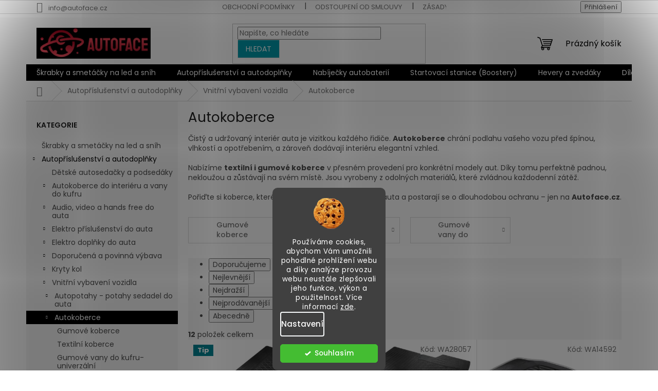

--- FILE ---
content_type: text/html; charset=utf-8
request_url: https://www.autoface.cz/autokoberce/
body_size: 35033
content:
<!doctype html><html lang="cs" dir="ltr" class="header-background-light external-fonts-loaded"><head><meta charset="utf-8" /><meta name="viewport" content="width=device-width,initial-scale=1" /><title>Autokoberce na míru – styl a ochrana interiéru | Autoface.cz</title><link rel="preconnect" href="https://cdn.myshoptet.com" /><link rel="dns-prefetch" href="https://cdn.myshoptet.com" /><link rel="preload" href="https://cdn.myshoptet.com/prj/dist/master/cms/libs/jquery/jquery-1.11.3.min.js" as="script" /><link href="https://cdn.myshoptet.com/prj/dist/master/cms/templates/frontend_templates/shared/css/font-face/poppins.css" rel="stylesheet"><link href="https://cdn.myshoptet.com/prj/dist/master/shop/dist/font-shoptet-11.css.62c94c7785ff2cea73b2.css" rel="stylesheet"><script>
dataLayer = [];
dataLayer.push({'shoptet' : {
    "pageId": 2412,
    "pageType": "category",
    "currency": "CZK",
    "currencyInfo": {
        "decimalSeparator": ",",
        "exchangeRate": 1,
        "priceDecimalPlaces": 0,
        "symbol": "K\u010d",
        "symbolLeft": 0,
        "thousandSeparator": " "
    },
    "language": "cs",
    "projectId": 403250,
    "category": {
        "guid": "cbf24ef9-3d83-11eb-aaaf-b8ca3a6063f8",
        "path": "Autop\u0159\u00edslu\u0161enstv\u00ed a autodopl\u0148ky | Vnit\u0159n\u00ed vybaven\u00ed vozidla | Autokoberce",
        "parentCategoryGuid": "c8b5da04-3d83-11eb-aaaf-b8ca3a6063f8"
    },
    "cartInfo": {
        "id": null,
        "freeShipping": false,
        "freeShippingFrom": 5000,
        "leftToFreeGift": {
            "formattedPrice": "0 K\u010d",
            "priceLeft": 0
        },
        "freeGift": false,
        "leftToFreeShipping": {
            "priceLeft": 5000,
            "dependOnRegion": 0,
            "formattedPrice": "5 000 K\u010d"
        },
        "discountCoupon": [],
        "getNoBillingShippingPrice": {
            "withoutVat": 0,
            "vat": 0,
            "withVat": 0
        },
        "cartItems": [],
        "taxMode": "ORDINARY"
    },
    "cart": [],
    "customer": {
        "priceRatio": 1,
        "priceListId": 1,
        "groupId": null,
        "registered": false,
        "mainAccount": false
    }
}});
dataLayer.push({'cookie_consent' : {
    "marketing": "denied",
    "analytics": "denied"
}});
document.addEventListener('DOMContentLoaded', function() {
    shoptet.consent.onAccept(function(agreements) {
        if (agreements.length == 0) {
            return;
        }
        dataLayer.push({
            'cookie_consent' : {
                'marketing' : (agreements.includes(shoptet.config.cookiesConsentOptPersonalisation)
                    ? 'granted' : 'denied'),
                'analytics': (agreements.includes(shoptet.config.cookiesConsentOptAnalytics)
                    ? 'granted' : 'denied')
            },
            'event': 'cookie_consent'
        });
    });
});
</script>

<!-- Google Tag Manager -->
<script>(function(w,d,s,l,i){w[l]=w[l]||[];w[l].push({'gtm.start':
new Date().getTime(),event:'gtm.js'});var f=d.getElementsByTagName(s)[0],
j=d.createElement(s),dl=l!='dataLayer'?'&l='+l:'';j.async=true;j.src=
'https://www.googletagmanager.com/gtm.js?id='+i+dl;f.parentNode.insertBefore(j,f);
})(window,document,'script','dataLayer','GTM-T7ZLJV4');</script>
<!-- End Google Tag Manager -->

<meta property="og:type" content="website"><meta property="og:site_name" content="autoface.cz"><meta property="og:url" content="https://www.autoface.cz/autokoberce/"><meta property="og:title" content="Autokoberce na míru – styl a ochrana interiéru | Autoface.cz"><meta name="author" content="Autoface.cz"><meta name="web_author" content="Shoptet.cz"><meta name="dcterms.rightsHolder" content="www.autoface.cz"><meta name="robots" content="index,follow"><meta property="og:image" content="https://www.autoface.cz/user/categories/orig/koberce.jpg"><meta property="og:description" content="Kvalitní autokoberce chrání interiér vozu a dodají mu styl. Vyberte si textilní nebo gumové koberce na míru pro vaše auto – Autoface.cz"><meta name="description" content="Kvalitní autokoberce chrání interiér vozu a dodají mu styl. Vyberte si textilní nebo gumové koberce na míru pro vaše auto – Autoface.cz"><meta name="google-site-verification" content="46682695c2cdc91661183d89c151d4e7c9777f9b"><style>:root {--color-primary: #000000;--color-primary-h: 0;--color-primary-s: 0%;--color-primary-l: 0%;--color-primary-hover: #fe0000;--color-primary-hover-h: 0;--color-primary-hover-s: 100%;--color-primary-hover-l: 50%;--color-secondary: #009901;--color-secondary-h: 120;--color-secondary-s: 100%;--color-secondary-l: 30%;--color-secondary-hover: #036400;--color-secondary-hover-h: 118;--color-secondary-hover-s: 100%;--color-secondary-hover-l: 20%;--color-tertiary: #009aab;--color-tertiary-h: 186;--color-tertiary-s: 100%;--color-tertiary-l: 34%;--color-tertiary-hover: #e2e2e2;--color-tertiary-hover-h: 0;--color-tertiary-hover-s: 0%;--color-tertiary-hover-l: 89%;--color-header-background: #ffffff;--template-font: "Poppins";--template-headings-font: "Poppins";--header-background-url: url("[data-uri]");--cookies-notice-background: #1A1937;--cookies-notice-color: #F8FAFB;--cookies-notice-button-hover: #f5f5f5;--cookies-notice-link-hover: #27263f;--templates-update-management-preview-mode-content: "Náhled aktualizací šablony je aktivní pro váš prohlížeč."}</style>
    
    <link href="https://cdn.myshoptet.com/prj/dist/master/shop/dist/main-11.less.5a24dcbbdabfd189c152.css" rel="stylesheet" />
                <link href="https://cdn.myshoptet.com/prj/dist/master/shop/dist/mobile-header-v1-11.less.1ee105d41b5f713c21aa.css" rel="stylesheet" />
    
    <script>var shoptet = shoptet || {};</script>
    <script src="https://cdn.myshoptet.com/prj/dist/master/shop/dist/main-3g-header.js.27c4444ba5dd6be3416d.js"></script>
<!-- User include --><!-- api 491(143) html code header -->
<link rel="stylesheet" href="https://cdn.myshoptet.com/usr/api2.dklab.cz/user/documents/_doplnky/doprava/403250/15/403250_15.css" type="text/css" /><style>
        :root {
            --dklab-background-color: #000000;
            --dklab-foreground-color: #FFFFFF;
            --dklab-transport-background-color: #FF7529;
            --dklab-transport-foreground-color: #FFFFFF;
            --dklab-gift-background-color: #000000;
            --dklab-gift-foreground-color: #FFFFFF;
        }</style>
<!-- api 492(144) html code header -->
<link rel="stylesheet" href="https://cdn.myshoptet.com/usr/api2.dklab.cz/user/documents/_doplnky/zakoupilo/403250/808/403250_808.css" type="text/css" /><style>
        :root {
            --dklab-zakoupilo-color-text: #FFFFFF;
            --dklab-zakoupilo-color-background: rgba(29,122,248,0.8);  
            --dklab-zakoupilo-color-border: rgba(29,122,248,0.8);            
            --dklab-zakoupilo-border-rounding: 100px;        
            
        }
        </style>
<!-- api 609(257) html code header -->
<link rel="stylesheet" href="https://cdn.myshoptet.com/usr/api2.dklab.cz/user/documents/_doplnky/slider/403250/3/403250_3.css" type="text/css" /><style>
        :root {
        --dklab-slider-color-arrow: #000000;
        --dklab-slider-color-hp-dot: #A4A4A4;
        --dklab-slider-color-hp-dot-active: #000000;
        --dklab-slider-color-l-dot: #A4A4A4;
        --dklab-slider-color-l-dot-active: #000000;
        --dklab-slider-color-c-dot: #FFFFFF;
        --dklab-slider-color-c-dot-active: #000000;
        --dklab-slider-color-c-arrow: #000000;
        --dklab-slider-color-d-dot: #A4A4A4;
        --dklab-slider-color-d-dot-active: #000000;

        }</style>
<!-- api 706(352) html code header -->
<link rel="stylesheet" href="https://cdn.myshoptet.com/usr/api2.dklab.cz/user/documents/_doplnky/zalozky/403250/968/403250_968.css" type="text/css" /><style>
        :root {
            
        }
        </style>
<!-- api 1280(896) html code header -->
<link rel="stylesheet" href="https://cdn.myshoptet.com/usr/shoptet.tomashlad.eu/user/documents/extras/cookies-addon/screen.min.css?v005">
<script>
    var shoptetakCookiesSettings={"useRoundingCorners":true,"cookiesImgPopup":false,"cookiesSize":"thin","cookiesOrientation":"vertical","cookiesImg":"1","buttonBg":false,"showPopup":false};

    var body=document.getElementsByTagName("body")[0];

    const rootElement = document.documentElement;

    rootElement.classList.add("st-cookies-v2");

    if (shoptetakCookiesSettings.useRoundingCorners) {
        rootElement.classList.add("st-cookies-corners");
    }
    if (shoptetakCookiesSettings.cookiesImgPopup) {
        rootElement.classList.add("st-cookies-popup-img");
    }
    if (shoptetakCookiesSettings.cookiesImg) {
        rootElement.classList.add("st-cookies-img");
    }
    if (shoptetakCookiesSettings.buttonBg) {
        rootElement.classList.add("st-cookies-btn");
    }
    if (shoptetakCookiesSettings.cookiesSize) {
        if (shoptetakCookiesSettings.cookiesSize === 'thin') {
            rootElement.classList.add("st-cookies-thin");
        }
        if (shoptetakCookiesSettings.cookiesSize === 'middle') {
            rootElement.classList.add("st-cookies-middle");
        }
        if (shoptetakCookiesSettings.cookiesSize === 'large') {
            rootElement.classList.add("st-cookies-large");
        }
    }
    if (shoptetakCookiesSettings.cookiesOrientation) {
        if (shoptetakCookiesSettings.cookiesOrientation === 'vertical') {
            rootElement.classList.add("st-cookies-vertical");
        }
    }
</script>

<!-- api 1556(1155) html code header -->
<script>
    var shoptetakCopyDisableSettings={"rightClick":true,"textCopy":true,"imgCopy":true,"adminDisable":true,"productsTitlesDisable":false,"categoryDisable":false,"pagesDisable":false,"urlAddressOne":"","urlAddressTwo":"","urlAddressThree":"","urlAddressFour":"","urlAddressFive":""};

    const rootCopy = document.documentElement;
</script>

<!-- service 605(253) html code header -->
<link rel="stylesheet" href="https://cdn.myshoptet.com/usr/shoptet.tomashlad.eu/user/documents/extras/notifications-v2/screen.min.css?v=26"/>

<!-- service 417(71) html code header -->
<style>
@media screen and (max-width: 767px) {
body.sticky-mobile:not(.paxio-merkur):not(.venus) .dropdown {display: none !important;}
body.sticky-mobile:not(.paxio-merkur):not(.venus) .languagesMenu{right: 98px; position: absolute;}
body.sticky-mobile:not(.paxio-merkur):not(.venus) .languagesMenu .caret{display: none !important;}
body.sticky-mobile:not(.paxio-merkur):not(.venus) .languagesMenu.open .languagesMenu__content {display: block;right: 0;left: auto;}
.template-12 #header .site-name {max-width: 40% !important;}
}
@media screen and (-ms-high-contrast: active), (-ms-high-contrast: none) {
.template-12 #header {position: fixed; width: 100%;}
.template-12 #content-wrapper.content-wrapper{padding-top: 80px;}
}
.sticky-mobile #header-image{display: none;}
@media screen and (max-width: 640px) {
.template-04.sticky-mobile #header-cart{position: fixed;top: 3px;right: 92px;}
.template-04.sticky-mobile #header-cart::before {font-size: 32px;}
.template-04.sticky-mobile #header-cart strong{display: none;}
}
@media screen and (min-width: 641px) {
.dklabGarnet #main-wrapper {overflow: visible !important;}
}
.dklabGarnet.sticky-mobile #logo img {top: 0 !important;}
@media screen and (min-width: 768px){
.top-navigation-bar .site-name {display: none;}
}
/*NOVÁ VERZE MOBILNÍ HLAVIČKY*/
@media screen and (max-width: 767px){
.scrolled-down body:not(.ordering-process):not(.search-window-visible) .top-navigation-bar {transform: none !important;}
.scrolled-down body:not(.ordering-process):not(.search-window-visible) #header .site-name {transform: none !important;}
.scrolled-down body:not(.ordering-process):not(.search-window-visible) #header .cart-count {transform: none !important;}
.scrolled-down #header {transform: none !important;}

body.template-11.mobile-header-version-1:not(.paxio-merkur):not(.venus) .top-navigation-bar .site-name{display: none !important;}
body.template-11.mobile-header-version-1:not(.paxio-merkur):not(.venus) #header .cart-count {top: -39px !important;position: absolute !important;}
.template-11.sticky-mobile.mobile-header-version-1 .responsive-tools > a[data-target="search"] {visibility: visible;}
.template-12.mobile-header-version-1 #header{position: fixed !important;}
.template-09.mobile-header-version-1.sticky-mobile .top-nav .subnav-left {visibility: visible;}
}

/*Disco*/
@media screen and (min-width: 768px){
.template-13:not(.jupiter) #header, .template-14 #header{position: sticky;top: 0;z-index: 8;}
.template-14.search-window-visible #header{z-index: 9999;}
body.navigation-hovered::before {z-index: 7;}
/*
.template-13 .top-navigation-bar{z-index: 10000;}
.template-13 .popup-widget {z-index: 10001;}
*/
.scrolled .template-13 #header, .scrolled .template-14 #header{box-shadow: 0 2px 10px rgba(0,0,0,0.1);}
.search-focused::before{z-index: 8;}
.top-navigation-bar{z-index: 9;position: relative;}
.paxio-merkur.top-navigation-menu-visible #header .search-form .form-control {z-index: 1;}
.paxio-merkur.top-navigation-menu-visible .search-form::before {z-index: 1;}
.scrolled .popup-widget.cart-widget {position: fixed;top: 68px !important;}

/* MERKUR */
.paxio-merkur.sticky-mobile.template-11 #oblibeneBtn{line-height: 70px !important;}
}


/* VENUS */
@media screen and (min-width: 768px){
.venus.sticky-mobile:not(.ordering-process) #header {position: fixed !important;width: 100%;transform: none !important;translate: none !important;box-shadow: 0 2px 10px rgba(0,0,0,0.1);visibility: visible !important;opacity: 1 !important;}
.venus.sticky-mobile:not(.ordering-process) .overall-wrapper{padding-top: 160px;}
.venus.sticky-mobile.type-index:not(.ordering-process) .overall-wrapper{padding-top: 85px;}
.venus.sticky-mobile:not(.ordering-process) #content-wrapper.content-wrapper {padding-top: 0 !important;}
}
@media screen and (max-width: 767px){
.template-14 .top-navigation-bar > .site-name{display: none !important;}
.template-14 #header .header-top .header-top-wrapper .site-name{margin: 0;}
}
/* JUPITER */
@media screen and (max-width: 767px){
.scrolled-down body.jupiter:not(.ordering-process):not(.search-window-visible) #header .site-name {-webkit-transform: translateX(-50%) !important;transform: translateX(-50%) !important;}
}
@media screen and (min-width: 768px){
.jupiter.sticky-header #header::after{display: none;}
.jupiter.sticky-header #header{position: fixed; top: 0; width: 100%;z-index: 99;}
.jupiter.sticky-header.ordering-process #header{position: relative;}
.jupiter.sticky-header .overall-wrapper{padding-top: 182px;}
.jupiter.sticky-header.ordering-process .overall-wrapper{padding-top: 0;}
.jupiter.sticky-header #header .header-top {height: 80px;}
}
</style>
<!-- service 629(277) html code header -->
<link href="https://cdn.myshoptet.com/usr/fvstudio.myshoptet.com/user/documents/addons/topproduct.min.css?22.8.1" rel="stylesheet">

<style>
</style>


<!-- service 777(418) html code header -->
<link rel="stylesheet" href="https://cdn.myshoptet.com/usr/shoptet.tomashlad.eu/user/documents/extras/premium-carousel/screen.min.css?v=23"/>

<style>
@media only screen and (max-width: 600px) {
  body.type-index #carousel .carousel-control:before, body.type-index #homepage-banner .carousel-control:before {color: #000;}
}
</style>
<!-- service 425(79) html code header -->
<style>
.hodnoceni:before{content: "Jak o nás mluví zákazníci";}
.hodnoceni.svk:before{content: "Ako o nás hovoria zákazníci";}
.hodnoceni.hun:before{content: "Mit mondanak rólunk a felhasználók";}
.hodnoceni.pl:before{content: "Co mówią o nas klienci";}
.hodnoceni.eng:before{content: "Customer reviews";}
.hodnoceni.de:before{content: "Was unsere Kunden über uns denken";}
.hodnoceni.ro:before{content: "Ce spun clienții despre noi";}
.hodnoceni{margin: 20px auto;}
body:not(.paxio-merkur):not(.venus):not(.jupiter) .hodnoceni .vote-wrap {border: 0 !important;width: 24.5%;flex-basis: 25%;padding: 10px 20px !important;display: inline-block;margin: 0;vertical-align: top;}
.multiple-columns-body #content .hodnoceni .vote-wrap {width: 49%;flex-basis: 50%;}
.hodnoceni .votes-wrap {display: block; border: 1px solid #f7f7f7;margin: 0;width: 100%;max-width: none;padding: 10px 0; background: #fff;}
.hodnoceni .vote-wrap:nth-child(n+5){display: none !important;}
.hodnoceni:before{display: block;font-size: 18px;padding: 10px 20px;background: #fcfcfc;}
.sidebar .hodnoceni .vote-pic, .sidebar .hodnoceni .vote-initials{display: block;}
.sidebar .hodnoceni .vote-wrap, #column-l #column-l-in .hodnoceni .vote-wrap {width: 100% !important; display: block;}
.hodnoceni > a{display: block;text-align: right;padding-top: 6px;}
.hodnoceni > a:after{content: "››";display: inline-block;margin-left: 2px;}
.sidebar .hodnoceni:before, #column-l #column-l-in .hodnoceni:before {background: none !important; padding-left: 0 !important;}
.template-10 .hodnoceni{max-width: 952px !important;}
.page-detail .hodnoceni > a{font-size: 14px;}
.page-detail .hodnoceni{margin-bottom: 30px;}
@media screen and (min-width: 992px) and (max-width: 1199px) {
.hodnoceni .vote-rating{display: block;}
.hodnoceni .vote-time{display: block;margin-top: 3px;}
.hodnoceni .vote-delimeter{display: none;}
}
@media screen and (max-width: 991px) {
body:not(.paxio-merkur):not(.venus):not(.jupiter) .hodnoceni .vote-wrap {width: 49%;flex-basis: 50%;}
.multiple-columns-body #content .hodnoceni .vote-wrap {width: 99%;flex-basis: 100%;}
}
@media screen and (max-width: 767px) {
body:not(.paxio-merkur):not(.venus):not(.jupiter) .hodnoceni .vote-wrap {width: 99%;flex-basis: 100%;}
}
.home #main-product .hodnoceni{margin: 0 0 60px 0;}
.hodnoceni .votes-wrap.admin-response{display: none !important;}
.hodnoceni .vote-pic {width: 100px;}
.hodnoceni .vote-delimeter{display: none;}
.hodnoceni .vote-rating{display: block;}
.hodnoceni .vote-time {display: block;margin-top: 5px;}
@media screen and (min-width: 768px){
.template-12 .hodnoceni{max-width: 747px; margin-left: auto; margin-right: auto;}
}
@media screen and (min-width: 992px){
.template-12 .hodnoceni{max-width: 972px;}
}
@media screen and (min-width: 1200px){
.template-12 .hodnoceni{max-width: 1418px;}
}
.template-14 .hodnoceni .vote-initials{margin: 0 auto;}
.vote-pic img::before {display: none;}
.hodnoceni + .hodnoceni {display: none;}
</style>
<!-- service 609(257) html code header -->
<link rel="stylesheet" href="https://cdn.myshoptet.com/usr/api2.dklab.cz/user/documents/css/swiper-bundle.min.css?v=1" />
<!--
<link rel="stylesheet" href="https://cdn.myshoptet.com/usr/api.dklab.cz/user/documents/_doplnky/lightslider/dist/css/lightslider.css?v=5" />
<link rel="stylesheet" href="https://cdn.myshoptet.com/usr/api.dklab.cz/user/documents/_doplnky/sliderplus/src/style.css?v=66" type="text/css" />
<link rel="stylesheet" href="https://cdn.myshoptet.com/usr/api.dklab.cz/user/documents/_doplnky/sliderplus/src/style_fix.css?v=38" type="text/css" />
<style type="text/css">
.dklabSliderplusCarousel.dklabSliderplus-moderni-tmavy .extended-banner-link:hover, .dklabSliderplusCarousel.dklabSliderplus-moderni-svetly .extended-banner-link:hover,
.dklabSliderplusCarousel.dklabSliderplus-box-tmavy .extended-banner-link, .dklabSliderplusCarousel.dklabSliderplus-box-svetly .extended-banner-link{
  background: #000000;
}
</style>
-->

<!-- service 1280(896) html code header -->
<style>
.st-cookies-v2.st-cookies-btn .shoptak-carbon .siteCookies .siteCookies__form .siteCookies__buttonWrap button[value=all] {
margin-left: 10px;
}
@media (max-width: 768px) {
.st-cookies-v2.st-cookies-btn .shoptak-carbon .siteCookies .siteCookies__form .siteCookies__buttonWrap button[value=all] {
margin-left: 0px;
}
.st-cookies-v2 .shoptak-carbon .siteCookies.siteCookies--dark .siteCookies__form .siteCookies__buttonWrap button[value=reject] {
margin: 0 10px;
}
}
@media only screen and (max-width: 768px) {
 .st-cookies-v2 .siteCookies .siteCookies__form .siteCookies__buttonWrap .js-cookies-settings[value=all], .st-cookies-v2 .siteCookies .siteCookies__form .siteCookies__buttonWrap button[value=all] {   
  margin: 0 auto 10px auto;
 }
 .st-cookies-v2 .siteCookies.siteCookies--center {
  bottom: unset;
  top: 50%;
  transform: translate(-50%, -50%);
  width: 90%;
 }
}
</style>
<!-- service 1556(1155) html code header -->
<link rel="stylesheet" href="https://cdn.myshoptet.com/usr/shoptet.tomashlad.eu/user/documents/extras/copy-disable/screen.css?v=7">
<!-- service 2020(1576) html code header -->
<link rel="stylesheet" href="https://cdn.myshoptet.com/addons/dominikmartini/action_price_plus/styles.header.min.css?8780ae9ea766055acbf3ec5a3f20b71c9feb07e0">
<!-- project html code header -->
<meta name="seznam-wmt" content="4h9e6QGsimaGmVosAhStHwNugTyiGY70" />

<!-- Smartsupp Live Chat script -->
<script type="text/javascript">
var _smartsupp = _smartsupp || {};
_smartsupp.key = 'dda8cffeeb557726ead64ba6362140560151f5fd';
window.smartsupp||(function(d) {
  var s,c,o=smartsupp=function(){ o._.push(arguments)};o._=[];
  s=d.getElementsByTagName('script')[0];c=d.createElement('script');
  c.type='text/javascript';c.charset='utf-8';c.async=true;
  c.src='https://www.smartsuppchat.com/loader.js?';s.parentNode.insertBefore(c,s);
})(document);
</script>
<meta name="google-site-verification" content="lg041hK160ItdFU76_UIvFdpl5jFXYWyLMSCBrb25wQ" />
<meta name="google-site-verification" content="PGprs9b9meXzDlI4eRRsfRvZYZApAWSV" />

<!-- Start Srovname.cz Pixel -->
<script>
!function(e,n,t,a,s,o,r){ e[a]||((s=e[a]=function(){s.process?s.process.apply(s,arguments):s.queue.push(arguments)}).queue=[],(o=n.createElement(t)).async=1,o.src='https://tracking.srovname.cz/srovnamepixel.js',o.dataset.srv9="1",(r=n.getElementsByTagName(t)[0]).parentNode.insertBefore(o,r))}(window,document,"script","srovname");srovname("init",'f77e6cb3890f8291f70f0e56ca22d7ab');
</script>
<!-- End Srovname.cz Pixel -->
<!-- /User include --><link rel="shortcut icon" href="/favicon.ico" type="image/x-icon" /><link rel="canonical" href="https://www.autoface.cz/autokoberce/" />    <script>
        var _hwq = _hwq || [];
        _hwq.push(['setKey', '0D4EF4A5F853B224C34D747A7DB382A8']);
        _hwq.push(['setTopPos', '100']);
        _hwq.push(['showWidget', '21']);
        (function() {
            var ho = document.createElement('script');
            ho.src = 'https://cz.im9.cz/direct/i/gjs.php?n=wdgt&sak=0D4EF4A5F853B224C34D747A7DB382A8';
            var s = document.getElementsByTagName('script')[0]; s.parentNode.insertBefore(ho, s);
        })();
    </script>
    <!-- Global site tag (gtag.js) - Google Analytics -->
    <script async src="https://www.googletagmanager.com/gtag/js?id=G-NG6GSPS12M"></script>
    <script>
        
        window.dataLayer = window.dataLayer || [];
        function gtag(){dataLayer.push(arguments);}
        

                    console.debug('default consent data');

            gtag('consent', 'default', {"ad_storage":"denied","analytics_storage":"denied","ad_user_data":"denied","ad_personalization":"denied","wait_for_update":500});
            dataLayer.push({
                'event': 'default_consent'
            });
        
        gtag('js', new Date());

        
                gtag('config', 'G-NG6GSPS12M', {"groups":"GA4","send_page_view":false,"content_group":"category","currency":"CZK","page_language":"cs"});
        
                gtag('config', 'AW-376359885');
        
        
        
        
        
                    gtag('event', 'page_view', {"send_to":"GA4","page_language":"cs","content_group":"category","currency":"CZK"});
        
        
        
        
        
        
        
        
        
        
        
        
        
        document.addEventListener('DOMContentLoaded', function() {
            if (typeof shoptet.tracking !== 'undefined') {
                for (var id in shoptet.tracking.bannersList) {
                    gtag('event', 'view_promotion', {
                        "send_to": "UA",
                        "promotions": [
                            {
                                "id": shoptet.tracking.bannersList[id].id,
                                "name": shoptet.tracking.bannersList[id].name,
                                "position": shoptet.tracking.bannersList[id].position
                            }
                        ]
                    });
                }
            }

            shoptet.consent.onAccept(function(agreements) {
                if (agreements.length !== 0) {
                    console.debug('gtag consent accept');
                    var gtagConsentPayload =  {
                        'ad_storage': agreements.includes(shoptet.config.cookiesConsentOptPersonalisation)
                            ? 'granted' : 'denied',
                        'analytics_storage': agreements.includes(shoptet.config.cookiesConsentOptAnalytics)
                            ? 'granted' : 'denied',
                                                                                                'ad_user_data': agreements.includes(shoptet.config.cookiesConsentOptPersonalisation)
                            ? 'granted' : 'denied',
                        'ad_personalization': agreements.includes(shoptet.config.cookiesConsentOptPersonalisation)
                            ? 'granted' : 'denied',
                        };
                    console.debug('update consent data', gtagConsentPayload);
                    gtag('consent', 'update', gtagConsentPayload);
                    dataLayer.push(
                        { 'event': 'update_consent' }
                    );
                }
            });
        });
    </script>
<!-- Start Srovname.cz Pixel -->
<script type="text/plain" data-cookiecategory="analytics">
    !(function (e, n, t, a, s, o, r) {
        e[a] ||
        (((s = e[a] = function () {
            s.process ? s.process.apply(s, arguments) : s.queue.push(arguments);
        }).queue = []),
            ((o = n.createElement(t)).async = 1),
            (o.src = "https://tracking.srovname.cz/srovnamepixel.js"),
            (o.dataset.srv9 = "1"),
            (r = n.getElementsByTagName(t)[0]).parentNode.insertBefore(o, r));
    })(window, document, "script", "srovname");
    srovname("init", "f77e6cb3890f8291f70f0e56ca22d7ab");
</script>
<!-- End Srovname.cz Pixel -->
</head><body class="desktop id-2412 in-autokoberce template-11 type-category multiple-columns-body columns-mobile-2 columns-3 ums_forms_redesign--off ums_a11y_category_page--on ums_discussion_rating_forms--off ums_flags_display_unification--on ums_a11y_login--on mobile-header-version-1"><noscript>
    <style>
        #header {
            padding-top: 0;
            position: relative !important;
            top: 0;
        }
        .header-navigation {
            position: relative !important;
        }
        .overall-wrapper {
            margin: 0 !important;
        }
        body:not(.ready) {
            visibility: visible !important;
        }
    </style>
    <div class="no-javascript">
        <div class="no-javascript__title">Musíte změnit nastavení vašeho prohlížeče</div>
        <div class="no-javascript__text">Podívejte se na: <a href="https://www.google.com/support/bin/answer.py?answer=23852">Jak povolit JavaScript ve vašem prohlížeči</a>.</div>
        <div class="no-javascript__text">Pokud používáte software na blokování reklam, může být nutné povolit JavaScript z této stránky.</div>
        <div class="no-javascript__text">Děkujeme.</div>
    </div>
</noscript>

        <div id="fb-root"></div>
        <script>
            window.fbAsyncInit = function() {
                FB.init({
                    autoLogAppEvents : true,
                    xfbml            : true,
                    version          : 'v24.0'
                });
            };
        </script>
        <script async defer crossorigin="anonymous" src="https://connect.facebook.net/cs_CZ/sdk.js#xfbml=1&version=v24.0"></script>
<!-- Google Tag Manager (noscript) -->
<noscript><iframe src="https://www.googletagmanager.com/ns.html?id=GTM-T7ZLJV4"
height="0" width="0" style="display:none;visibility:hidden"></iframe></noscript>
<!-- End Google Tag Manager (noscript) -->

    <div class="siteCookies siteCookies--bottom siteCookies--dark js-siteCookies" role="dialog" data-testid="cookiesPopup" data-nosnippet>
        <div class="siteCookies__form">
            <div class="siteCookies__content">
                <div class="siteCookies__text">
                    Používáme cookies, abychom Vám umožnili pohodlné prohlížení webu a díky analýze provozu webu neustále zlepšovali jeho funkce, výkon a použitelnost. Více informací <a href="/zasady-ochrany-osobnich-udaju/" target="\" title="Zásady ochrany osobních údajů">zde</a>.
                </div>
                <p class="siteCookies__links">
                    <button class="siteCookies__link js-cookies-settings" aria-label="Nastavení cookies" data-testid="cookiesSettings">Nastavení</button>
                </p>
            </div>
            <div class="siteCookies__buttonWrap">
                                <button class="siteCookies__button js-cookiesConsentSubmit" value="all" aria-label="Přijmout cookies" data-testid="buttonCookiesAccept">Souhlasím</button>
            </div>
        </div>
        <script>
            document.addEventListener("DOMContentLoaded", () => {
                const siteCookies = document.querySelector('.js-siteCookies');
                document.addEventListener("scroll", shoptet.common.throttle(() => {
                    const st = document.documentElement.scrollTop;
                    if (st > 1) {
                        siteCookies.classList.add('siteCookies--scrolled');
                    } else {
                        siteCookies.classList.remove('siteCookies--scrolled');
                    }
                }, 100));
            });
        </script>
    </div>
<a href="#content" class="skip-link sr-only">Přejít na obsah</a><div class="overall-wrapper"><div class="user-action"><div class="container">
    <div class="user-action-in">
                    <div id="login" class="user-action-login popup-widget login-widget" role="dialog" aria-labelledby="loginHeading">
        <div class="popup-widget-inner">
                            <h2 id="loginHeading">Přihlášení k vašemu účtu</h2><div id="customerLogin"><form action="/action/Customer/Login/" method="post" id="formLoginIncluded" class="csrf-enabled formLogin" data-testid="formLogin"><input type="hidden" name="referer" value="" /><div class="form-group"><div class="input-wrapper email js-validated-element-wrapper no-label"><input type="email" name="email" class="form-control" autofocus placeholder="E-mailová adresa (např. jan@novak.cz)" data-testid="inputEmail" autocomplete="email" required /></div></div><div class="form-group"><div class="input-wrapper password js-validated-element-wrapper no-label"><input type="password" name="password" class="form-control" placeholder="Heslo" data-testid="inputPassword" autocomplete="current-password" required /><span class="no-display">Nemůžete vyplnit toto pole</span><input type="text" name="surname" value="" class="no-display" /></div></div><div class="form-group"><div class="login-wrapper"><button type="submit" class="btn btn-secondary btn-text btn-login" data-testid="buttonSubmit">Přihlásit se</button><div class="password-helper"><a href="/registrace/" data-testid="signup" rel="nofollow">Nová registrace</a><a href="/klient/zapomenute-heslo/" rel="nofollow">Zapomenuté heslo</a></div></div></div><div class="social-login-buttons"><div class="social-login-buttons-divider"><span>nebo</span></div><div class="form-group"><a href="/action/Social/login/?provider=Google" class="login-btn google" rel="nofollow"><span class="login-google-icon"></span><strong>Přihlásit se přes Google</strong></a></div><div class="form-group"><a href="/action/Social/login/?provider=Seznam" class="login-btn seznam" rel="nofollow"><span class="login-seznam-icon"></span><strong>Přihlásit se přes Seznam</strong></a></div></div></form>
</div>                    </div>
    </div>

                            <div id="cart-widget" class="user-action-cart popup-widget cart-widget loader-wrapper" data-testid="popupCartWidget" role="dialog" aria-hidden="true">
    <div class="popup-widget-inner cart-widget-inner place-cart-here">
        <div class="loader-overlay">
            <div class="loader"></div>
        </div>
    </div>

    <div class="cart-widget-button">
        <a href="/kosik/" class="btn btn-conversion" id="continue-order-button" rel="nofollow" data-testid="buttonNextStep">Pokračovat do košíku</a>
    </div>
</div>
            </div>
</div>
</div><div class="top-navigation-bar" data-testid="topNavigationBar">

    <div class="container">

        <div class="top-navigation-contacts">
            <strong>Zákaznická podpora:</strong><a href="mailto:info@autoface.cz" class="project-email" data-testid="contactboxEmail"><span>info@autoface.cz</span></a>        </div>

                            <div class="top-navigation-menu">
                <div class="top-navigation-menu-trigger"></div>
                <ul class="top-navigation-bar-menu">
                                            <li class="top-navigation-menu-item-39">
                            <a href="/obchodni-podminky/">Obchodní podmínky</a>
                        </li>
                                            <li class="top-navigation-menu-item-3747">
                            <a href="/odstoupeni-od-smlouvy/">Odstoupení od smlouvy</a>
                        </li>
                                            <li class="top-navigation-menu-item-4010">
                            <a href="/zasady-ochrany-osobnich-udaju/">Zásady ochrany osobních údajů</a>
                        </li>
                                            <li class="top-navigation-menu-item-3750">
                            <a href="/podminky-ochrany-osobnich-udaju/">Podmínky ochrany osobních údajů</a>
                        </li>
                                            <li class="top-navigation-menu-item-3753">
                            <a href="/reklamacni-rad/">Reklamační řád</a>
                        </li>
                                            <li class="top-navigation-menu-item-3756">
                            <a href="/o-nas/">O Nás</a>
                        </li>
                                    </ul>
                <ul class="top-navigation-bar-menu-helper"></ul>
            </div>
        
        <div class="top-navigation-tools">
            <div class="responsive-tools">
                <a href="#" class="toggle-window" data-target="search" aria-label="Hledat" data-testid="linkSearchIcon"></a>
                                                            <a href="#" class="toggle-window" data-target="login"></a>
                                                    <a href="#" class="toggle-window" data-target="navigation" aria-label="Menu" data-testid="hamburgerMenu"></a>
            </div>
                        <button class="top-nav-button top-nav-button-login toggle-window" type="button" data-target="login" aria-haspopup="dialog" aria-controls="login" aria-expanded="false" data-testid="signin"><span>Přihlášení</span></button>        </div>

    </div>

</div>
<header id="header"><div class="container navigation-wrapper">
    <div class="header-top">
        <div class="site-name-wrapper">
            <div class="site-name"><a href="/" data-testid="linkWebsiteLogo"><img src="https://cdn.myshoptet.com/usr/www.autoface.cz/user/logos/lg8.jpg" alt="Autoface.cz" fetchpriority="low" /></a></div>        </div>
        <div class="search" itemscope itemtype="https://schema.org/WebSite">
            <meta itemprop="headline" content="Autokoberce"/><meta itemprop="url" content="https://www.autoface.cz"/><meta itemprop="text" content="Kvalitní autokoberce chrání interiér vozu a dodají mu styl. Vyberte si textilní nebo gumové koberce na míru pro vaše auto – Autoface.cz"/>            <form action="/action/ProductSearch/prepareString/" method="post"
    id="formSearchForm" class="search-form compact-form js-search-main"
    itemprop="potentialAction" itemscope itemtype="https://schema.org/SearchAction" data-testid="searchForm">
    <fieldset>
        <meta itemprop="target"
            content="https://www.autoface.cz/vyhledavani/?string={string}"/>
        <input type="hidden" name="language" value="cs"/>
        
            
<input
    type="search"
    name="string"
        class="query-input form-control search-input js-search-input"
    placeholder="Napište, co hledáte"
    autocomplete="off"
    required
    itemprop="query-input"
    aria-label="Vyhledávání"
    data-testid="searchInput"
>
            <button type="submit" class="btn btn-default" data-testid="searchBtn">Hledat</button>
        
    </fieldset>
</form>
        </div>
        <div class="navigation-buttons">
                
    <a href="/kosik/" class="btn btn-icon toggle-window cart-count" data-target="cart" data-hover="true" data-redirect="true" data-testid="headerCart" rel="nofollow" aria-haspopup="dialog" aria-expanded="false" aria-controls="cart-widget">
        
                <span class="sr-only">Nákupní košík</span>
        
            <span class="cart-price visible-lg-inline-block" data-testid="headerCartPrice">
                                    Prázdný košík                            </span>
        
    
            </a>
        </div>
    </div>
    <nav id="navigation" aria-label="Hlavní menu" data-collapsible="true"><div class="navigation-in menu"><ul class="menu-level-1" role="menubar" data-testid="headerMenuItems"><li class="menu-item-3438" role="none"><a href="/skrabky-a-smetacky-na-led-a-snih/" data-testid="headerMenuItem" role="menuitem" aria-expanded="false"><b>Škrabky a smetáčky na led a sníh</b></a></li>
<li class="menu-item-2190 ext" role="none"><a href="/autoprislusenstvi-a-autodoplnky/" data-testid="headerMenuItem" role="menuitem" aria-haspopup="true" aria-expanded="false"><b>Autopříslušenství a autodoplňky</b><span class="submenu-arrow"></span></a><ul class="menu-level-2" aria-label="Autopříslušenství a autodoplňky" tabindex="-1" role="menu"><li class="menu-item-2319" role="none"><a href="/detske-autosedacky/" class="menu-image" data-testid="headerMenuItem" tabindex="-1" aria-hidden="true"><img src="data:image/svg+xml,%3Csvg%20width%3D%22140%22%20height%3D%22100%22%20xmlns%3D%22http%3A%2F%2Fwww.w3.org%2F2000%2Fsvg%22%3E%3C%2Fsvg%3E" alt="" aria-hidden="true" width="140" height="100"  data-src="https://cdn.myshoptet.com/usr/www.autoface.cz/user/categories/thumb/autoseda__ky.jpg" fetchpriority="low" /></a><div><a href="/detske-autosedacky/" data-testid="headerMenuItem" role="menuitem"><span>Dětské autosedačky a podsedáky</span></a>
                        </div></li><li class="menu-item-4565 has-third-level" role="none"><a href="/autokoberce-do-interieru-a-vany-do-kufru/" class="menu-image" data-testid="headerMenuItem" tabindex="-1" aria-hidden="true"><img src="data:image/svg+xml,%3Csvg%20width%3D%22140%22%20height%3D%22100%22%20xmlns%3D%22http%3A%2F%2Fwww.w3.org%2F2000%2Fsvg%22%3E%3C%2Fsvg%3E" alt="" aria-hidden="true" width="140" height="100"  data-src="https://cdn.myshoptet.com/usr/www.autoface.cz/user/categories/thumb/d6d8b512-b609-568e-c9f3-5eae5516346c_l.jpeg" fetchpriority="low" /></a><div><a href="/autokoberce-do-interieru-a-vany-do-kufru/" data-testid="headerMenuItem" role="menuitem"><span>Autokoberce do interiéru a vany do kufru</span></a>
                                                    <ul class="menu-level-3" role="menu">
                                                                    <li class="menu-item-4568" role="none">
                                        <a href="/audi-autokoberce/" data-testid="headerMenuItem" role="menuitem">
                                            AUDI - Autokoberce</a>,                                    </li>
                                                                    <li class="menu-item-4655" role="none">
                                        <a href="/citroen-autokoberce/" data-testid="headerMenuItem" role="menuitem">
                                            CITROEN - Autokoberce</a>,                                    </li>
                                                                    <li class="menu-item-4733" role="none">
                                        <a href="/dacia-autokoberce/" data-testid="headerMenuItem" role="menuitem">
                                            DACIA - Autokoberce</a>,                                    </li>
                                                                    <li class="menu-item-6014" role="none">
                                        <a href="/daf-autokoberce/" data-testid="headerMenuItem" role="menuitem">
                                            DAF - Autokoberce</a>,                                    </li>
                                                                    <li class="menu-item-4787" role="none">
                                        <a href="/dodge-autokoberce/" data-testid="headerMenuItem" role="menuitem">
                                            DODGE - Autokoberce</a>,                                    </li>
                                                                    <li class="menu-item-4799" role="none">
                                        <a href="/fiat-autokoberce/" data-testid="headerMenuItem" role="menuitem">
                                            FIAT - Autokoberce</a>,                                    </li>
                                                                    <li class="menu-item-4886" role="none">
                                        <a href="/ford-autokoberce/" data-testid="headerMenuItem" role="menuitem">
                                            FORD - Autokoberce</a>,                                    </li>
                                                                    <li class="menu-item-5495" role="none">
                                        <a href="/porsche-autokoberce/" data-testid="headerMenuItem" role="menuitem">
                                            PORSCHE - Autokoberce</a>,                                    </li>
                                                                    <li class="menu-item-5576" role="none">
                                        <a href="/seat-autokoberce/" data-testid="headerMenuItem" role="menuitem">
                                            SEAT - Autokoberce</a>,                                    </li>
                                                                    <li class="menu-item-5669" role="none">
                                        <a href="/skoda-autokoberce/" data-testid="headerMenuItem" role="menuitem">
                                            ŠKODA - Autokoberce</a>,                                    </li>
                                                                    <li class="menu-item-6206" role="none">
                                        <a href="/tesla-autokoberce/" data-testid="headerMenuItem" role="menuitem">
                                            TESLA - Autokoberce</a>,                                    </li>
                                                                    <li class="menu-item-5708" role="none">
                                        <a href="/toyota-autokoberce/" data-testid="headerMenuItem" role="menuitem">
                                            TOYOTA - Autokoberce</a>,                                    </li>
                                                                    <li class="menu-item-5759" role="none">
                                        <a href="/volvo-autokoberce/" data-testid="headerMenuItem" role="menuitem">
                                            VOLVO - Autokoberce</a>,                                    </li>
                                                                    <li class="menu-item-5795" role="none">
                                        <a href="/vw-autokoberce/" data-testid="headerMenuItem" role="menuitem">
                                            VW - Autokoberce</a>,                                    </li>
                                                                    <li class="menu-item-6077" role="none">
                                        <a href="/mini-autokoberce/" data-testid="headerMenuItem" role="menuitem">
                                            MINI - Autokoberce</a>,                                    </li>
                                                                    <li class="menu-item-6218" role="none">
                                        <a href="/univerzalni-gumove-koberce/" data-testid="headerMenuItem" role="menuitem">
                                            Univerzální gumové koberce</a>                                    </li>
                                                            </ul>
                        </div></li><li class="menu-item-2805 has-third-level" role="none"><a href="/audio--video--handsfree/" class="menu-image" data-testid="headerMenuItem" tabindex="-1" aria-hidden="true"><img src="data:image/svg+xml,%3Csvg%20width%3D%22140%22%20height%3D%22100%22%20xmlns%3D%22http%3A%2F%2Fwww.w3.org%2F2000%2Fsvg%22%3E%3C%2Fsvg%3E" alt="" aria-hidden="true" width="140" height="100"  data-src="https://cdn.myshoptet.com/usr/www.autoface.cz/user/categories/thumb/dfg.jpg" fetchpriority="low" /></a><div><a href="/audio--video--handsfree/" data-testid="headerMenuItem" role="menuitem"><span>Audio, video a hands free do auta</span></a>
                                                    <ul class="menu-level-3" role="menu">
                                                                    <li class="menu-item-3300" role="none">
                                        <a href="/autoradia/" data-testid="headerMenuItem" role="menuitem">
                                            Autorádia</a>,                                    </li>
                                                                    <li class="menu-item-3309" role="none">
                                        <a href="/handsfree/" data-testid="headerMenuItem" role="menuitem">
                                            Handsfree</a>,                                    </li>
                                                                    <li class="menu-item-3312" role="none">
                                        <a href="/fm-transmitter/" data-testid="headerMenuItem" role="menuitem">
                                            FM transmitter</a>,                                    </li>
                                                                    <li class="menu-item-3306" role="none">
                                        <a href="/anteny/" data-testid="headerMenuItem" role="menuitem">
                                            Autoantény</a>                                    </li>
                                                            </ul>
                        </div></li><li class="menu-item-2493 has-third-level" role="none"><a href="/elektro-prislusenstvi/" class="menu-image" data-testid="headerMenuItem" tabindex="-1" aria-hidden="true"><img src="data:image/svg+xml,%3Csvg%20width%3D%22140%22%20height%3D%22100%22%20xmlns%3D%22http%3A%2F%2Fwww.w3.org%2F2000%2Fsvg%22%3E%3C%2Fsvg%3E" alt="" aria-hidden="true" width="140" height="100"  data-src="https://cdn.myshoptet.com/usr/www.autoface.cz/user/categories/thumb/deded.jpg" fetchpriority="low" /></a><div><a href="/elektro-prislusenstvi/" data-testid="headerMenuItem" role="menuitem"><span>Elektro příslušenství do auta</span></a>
                                                    <ul class="menu-level-3" role="menu">
                                                                    <li class="menu-item-2499" role="none">
                                        <a href="/trafa--menice-napeti/" data-testid="headerMenuItem" role="menuitem">
                                            Měniče napětí</a>,                                    </li>
                                                                    <li class="menu-item-3378" role="none">
                                        <a href="/cl--usb-zastrcky-a-zasuvky-do-zapalovace--panelu/" data-testid="headerMenuItem" role="menuitem">
                                            USB a CL zásuvky do auta</a>,                                    </li>
                                                                    <li class="menu-item-3381" role="none">
                                        <a href="/patice-zarovek/" data-testid="headerMenuItem" role="menuitem">
                                            Patice žárovek</a>                                    </li>
                                                            </ul>
                        </div></li><li class="menu-item-2472 has-third-level" role="none"><a href="/elektro-doplnky/" class="menu-image" data-testid="headerMenuItem" tabindex="-1" aria-hidden="true"><img src="data:image/svg+xml,%3Csvg%20width%3D%22140%22%20height%3D%22100%22%20xmlns%3D%22http%3A%2F%2Fwww.w3.org%2F2000%2Fsvg%22%3E%3C%2Fsvg%3E" alt="" aria-hidden="true" width="140" height="100"  data-src="https://cdn.myshoptet.com/usr/www.autoface.cz/user/categories/thumb/chladici_box_26l_12_230v_autochladnicka_modra.jpg" fetchpriority="low" /></a><div><a href="/elektro-doplnky/" data-testid="headerMenuItem" role="menuitem"><span>Elektro doplňky do auta</span></a>
                                                    <ul class="menu-level-3" role="menu">
                                                                    <li class="menu-item-3327" role="none">
                                        <a href="/chladici-boxy--autochladnicky/" data-testid="headerMenuItem" role="menuitem">
                                            Chladicí boxy, autochladničky</a>,                                    </li>
                                                                    <li class="menu-item-3360" role="none">
                                        <a href="/vysavace-2/" data-testid="headerMenuItem" role="menuitem">
                                            Vysavače do auta</a>,                                    </li>
                                                                    <li class="menu-item-3351" role="none">
                                        <a href="/varne-konvice--kavovary/" data-testid="headerMenuItem" role="menuitem">
                                            Varné konvice, kávovary</a>,                                    </li>
                                                                    <li class="menu-item-3357" role="none">
                                        <a href="/ventilatory/" data-testid="headerMenuItem" role="menuitem">
                                            Ventilátory do auta</a>,                                    </li>
                                                                    <li class="menu-item-2475" role="none">
                                        <a href="/teplomery/" data-testid="headerMenuItem" role="menuitem">
                                            Teploměry</a>,                                    </li>
                                                                    <li class="menu-item-3348" role="none">
                                        <a href="/testery-a-zkousecky/" data-testid="headerMenuItem" role="menuitem">
                                            Testery a zkoušečky</a>                                    </li>
                                                            </ul>
                        </div></li><li class="menu-item-2286 has-third-level" role="none"><a href="/doporucena-a-povinna-vybava/" class="menu-image" data-testid="headerMenuItem" tabindex="-1" aria-hidden="true"><img src="data:image/svg+xml,%3Csvg%20width%3D%22140%22%20height%3D%22100%22%20xmlns%3D%22http%3A%2F%2Fwww.w3.org%2F2000%2Fsvg%22%3E%3C%2Fsvg%3E" alt="" aria-hidden="true" width="140" height="100"  data-src="https://cdn.myshoptet.com/usr/www.autoface.cz/user/categories/thumb/45335-2.jpg" fetchpriority="low" /></a><div><a href="/doporucena-a-povinna-vybava/" data-testid="headerMenuItem" role="menuitem"><span>Doporučená a povinná výbava</span></a>
                                                    <ul class="menu-level-3" role="menu">
                                                                    <li class="menu-item-2328" role="none">
                                        <a href="/povinna-vybava-vozidla/" data-testid="headerMenuItem" role="menuitem">
                                            Povinná výbava vozidla</a>,                                    </li>
                                                                    <li class="menu-item-2430" role="none">
                                        <a href="/doporucena-vybava/" data-testid="headerMenuItem" role="menuitem">
                                            Doporučená výbava</a>                                    </li>
                                                            </ul>
                        </div></li><li class="menu-item-2784 has-third-level" role="none"><a href="/kryty-kol/" class="menu-image" data-testid="headerMenuItem" tabindex="-1" aria-hidden="true"><img src="data:image/svg+xml,%3Csvg%20width%3D%22140%22%20height%3D%22100%22%20xmlns%3D%22http%3A%2F%2Fwww.w3.org%2F2000%2Fsvg%22%3E%3C%2Fsvg%3E" alt="" aria-hidden="true" width="140" height="100"  data-src="https://cdn.myshoptet.com/usr/www.autoface.cz/user/categories/thumb/wewe.jpg" fetchpriority="low" /></a><div><a href="/kryty-kol/" data-testid="headerMenuItem" role="menuitem"><span>Kryty kol</span></a>
                                                    <ul class="menu-level-3" role="menu">
                                                                    <li class="menu-item-2796" role="none">
                                        <a href="/velikost-13/" data-testid="headerMenuItem" role="menuitem">
                                            Velikost 13&quot;</a>,                                    </li>
                                                                    <li class="menu-item-2787" role="none">
                                        <a href="/velikost-14/" data-testid="headerMenuItem" role="menuitem">
                                            Velikost 14&quot;</a>,                                    </li>
                                                                    <li class="menu-item-2790" role="none">
                                        <a href="/velikost-15/" data-testid="headerMenuItem" role="menuitem">
                                            Velikost 15&quot;</a>,                                    </li>
                                                                    <li class="menu-item-2793" role="none">
                                        <a href="/velikost-16/" data-testid="headerMenuItem" role="menuitem">
                                            Velikost 16&quot;</a>                                    </li>
                                                            </ul>
                        </div></li><li class="menu-item-2295 has-third-level" role="none"><a href="/vnitrni-vybaveni-vozidla/" class="menu-image" data-testid="headerMenuItem" tabindex="-1" aria-hidden="true"><img src="data:image/svg+xml,%3Csvg%20width%3D%22140%22%20height%3D%22100%22%20xmlns%3D%22http%3A%2F%2Fwww.w3.org%2F2000%2Fsvg%22%3E%3C%2Fsvg%3E" alt="" aria-hidden="true" width="140" height="100"  data-src="https://cdn.myshoptet.com/usr/www.autoface.cz/user/categories/thumb/moljok.jpg" fetchpriority="low" /></a><div><a href="/vnitrni-vybaveni-vozidla/" data-testid="headerMenuItem" role="menuitem"><span>Vnitřní vybavení vozidla</span></a>
                                                    <ul class="menu-level-3" role="menu">
                                                                    <li class="menu-item-2397" role="none">
                                        <a href="/potahy-sedadel/" data-testid="headerMenuItem" role="menuitem">
                                            Autopotahy - potahy sedadel do auta</a>,                                    </li>
                                                                    <li class="menu-item-2412" role="none">
                                        <a href="/autokoberce/" class="active" data-testid="headerMenuItem" role="menuitem">
                                            Autokoberce</a>,                                    </li>
                                                                    <li class="menu-item-2478" role="none">
                                        <a href="/potahy-a-madla-volantu/" data-testid="headerMenuItem" role="menuitem">
                                            Potahy a madla volantu</a>,                                    </li>
                                                                    <li class="menu-item-2454" role="none">
                                        <a href="/operky--koncovky-radici-paky/" data-testid="headerMenuItem" role="menuitem">
                                            Opěrky, koncovky řadící páky</a>,                                    </li>
                                                                    <li class="menu-item-2436" role="none">
                                        <a href="/clonky--roletky--folie/" data-testid="headerMenuItem" role="menuitem">
                                            Clonky, roletky, folie</a>,                                    </li>
                                                                    <li class="menu-item-2451" role="none">
                                        <a href="/doplnky-interieru/" data-testid="headerMenuItem" role="menuitem">
                                            Doplňky interiéru</a>,                                    </li>
                                                                    <li class="menu-item-3495" role="none">
                                        <a href="/doplnky-do-zavazadloveho-prostoru/" data-testid="headerMenuItem" role="menuitem">
                                            Doplňky do zavazadlového prostoru</a>,                                    </li>
                                                                    <li class="menu-item-2484" role="none">
                                        <a href="/cestovni-doplnky/" data-testid="headerMenuItem" role="menuitem">
                                            Cestovní doplňky</a>                                    </li>
                                                            </ul>
                        </div></li><li class="menu-item-2340 has-third-level" role="none"><a href="/vnejsi-vybaveni-vozidla/" class="menu-image" data-testid="headerMenuItem" tabindex="-1" aria-hidden="true"><img src="data:image/svg+xml,%3Csvg%20width%3D%22140%22%20height%3D%22100%22%20xmlns%3D%22http%3A%2F%2Fwww.w3.org%2F2000%2Fsvg%22%3E%3C%2Fsvg%3E" alt="" aria-hidden="true" width="140" height="100"  data-src="https://cdn.myshoptet.com/usr/www.autoface.cz/user/categories/thumb/25347.jpg" fetchpriority="low" /></a><div><a href="/vnejsi-vybaveni-vozidla/" data-testid="headerMenuItem" role="menuitem"><span>Vnější vybavení vozidla</span></a>
                                                    <ul class="menu-level-3" role="menu">
                                                                    <li class="menu-item-2433" role="none">
                                        <a href="/ochranne-plachty-na-auto/" data-testid="headerMenuItem" role="menuitem">
                                            Ochranné plachty na auto a moto</a>,                                    </li>
                                                                    <li class="menu-item-2304" role="none">
                                        <a href="/snehove-retezy/" data-testid="headerMenuItem" role="menuitem">
                                            Sněhové řetězy</a>,                                    </li>
                                                                    <li class="menu-item-2370" role="none">
                                        <a href="/popruhy--upinace/" data-testid="headerMenuItem" role="menuitem">
                                            Popruhy, upínače</a>,                                    </li>
                                                                    <li class="menu-item-3522" role="none">
                                        <a href="/svetla-a-osvetleni/" data-testid="headerMenuItem" role="menuitem">
                                            Osvětlení a LED světla do auta</a>,                                    </li>
                                                                    <li class="menu-item-2424" role="none">
                                        <a href="/chranice-dveri-a-ochranne-prvky/" data-testid="headerMenuItem" role="menuitem">
                                            Chrániče dveří a ochranné prvky</a>,                                    </li>
                                                                    <li class="menu-item-2883" role="none">
                                        <a href="/podlozky-spz/" data-testid="headerMenuItem" role="menuitem">
                                            Podložky SPZ</a>                                    </li>
                                                            </ul>
                        </div></li><li class="menu-item-2616 has-third-level" role="none"><a href="/pece-o-automobil--osvezovace/" class="menu-image" data-testid="headerMenuItem" tabindex="-1" aria-hidden="true"><img src="data:image/svg+xml,%3Csvg%20width%3D%22140%22%20height%3D%22100%22%20xmlns%3D%22http%3A%2F%2Fwww.w3.org%2F2000%2Fsvg%22%3E%3C%2Fsvg%3E" alt="" aria-hidden="true" width="140" height="100"  data-src="https://cdn.myshoptet.com/usr/www.autoface.cz/user/categories/thumb/26343-3.jpg" fetchpriority="low" /></a><div><a href="/pece-o-automobil--osvezovace/" data-testid="headerMenuItem" role="menuitem"><span>Péče o automobil, osvěžovače</span></a>
                                                    <ul class="menu-level-3" role="menu">
                                                                    <li class="menu-item-2847" role="none">
                                        <a href="/renovace--opravy/" data-testid="headerMenuItem" role="menuitem">
                                            Renovace, opravy</a>,                                    </li>
                                                                    <li class="menu-item-2853" role="none">
                                        <a href="/uterky--jelenice--aplikatory/" data-testid="headerMenuItem" role="menuitem">
                                            Utěrky, jelenice, aplikátory</a>,                                    </li>
                                                                    <li class="menu-item-2619" role="none">
                                        <a href="/myci-houby/" data-testid="headerMenuItem" role="menuitem">
                                            Mycí houby</a>,                                    </li>
                                                                    <li class="menu-item-2850" role="none">
                                        <a href="/sterky--smetacky--cistice/" data-testid="headerMenuItem" role="menuitem">
                                            Stěrky, smetáčky, čističe</a>,                                    </li>
                                                                    <li class="menu-item-2859" role="none">
                                        <a href="/skrabky-a-smetacky/" data-testid="headerMenuItem" role="menuitem">
                                            Škrabky a smetáčky</a>,                                    </li>
                                                                    <li class="menu-item-2871" role="none">
                                        <a href="/osvezovace-vzduchu-a-vune/" data-testid="headerMenuItem" role="menuitem">
                                            Osvěžovače vzduchu a vůně</a>                                    </li>
                                                            </ul>
                        </div></li><li class="menu-item-4418" role="none"><a href="/parkovaci-zabrany/" class="menu-image" data-testid="headerMenuItem" tabindex="-1" aria-hidden="true"><img src="data:image/svg+xml,%3Csvg%20width%3D%22140%22%20height%3D%22100%22%20xmlns%3D%22http%3A%2F%2Fwww.w3.org%2F2000%2Fsvg%22%3E%3C%2Fsvg%3E" alt="" aria-hidden="true" width="140" height="100"  data-src="https://cdn.myshoptet.com/usr/www.autoface.cz/user/categories/thumb/7359f50a-3072-6f57-ebc8-95b9ae65eae4_l.jpg" fetchpriority="low" /></a><div><a href="/parkovaci-zabrany/" data-testid="headerMenuItem" role="menuitem"><span>Parkovací zábrany</span></a>
                        </div></li></ul></li>
<li class="menu-item-2193 ext" role="none"><a href="/nabijecky-autobaterii/" data-testid="headerMenuItem" role="menuitem" aria-haspopup="true" aria-expanded="false"><b>Nabíječky autobaterií</b><span class="submenu-arrow"></span></a><ul class="menu-level-2" aria-label="Nabíječky autobaterií" tabindex="-1" role="menu"><li class="menu-item-3267" role="none"><a href="/nabijecky-akumulatoru/" class="menu-image" data-testid="headerMenuItem" tabindex="-1" aria-hidden="true"><img src="data:image/svg+xml,%3Csvg%20width%3D%22140%22%20height%3D%22100%22%20xmlns%3D%22http%3A%2F%2Fwww.w3.org%2F2000%2Fsvg%22%3E%3C%2Fsvg%3E" alt="" aria-hidden="true" width="140" height="100"  data-src="https://cdn.myshoptet.com/usr/www.autoface.cz/user/categories/thumb/26175-2.jpg" fetchpriority="low" /></a><div><a href="/nabijecky-akumulatoru/" data-testid="headerMenuItem" role="menuitem"><span>Nabíječky akumulátorů a baterií</span></a>
                        </div></li><li class="menu-item-4413" role="none"><a href="/multifunkcni-nabijeci-stanice/" class="menu-image" data-testid="headerMenuItem" tabindex="-1" aria-hidden="true"><img src="data:image/svg+xml,%3Csvg%20width%3D%22140%22%20height%3D%22100%22%20xmlns%3D%22http%3A%2F%2Fwww.w3.org%2F2000%2Fsvg%22%3E%3C%2Fsvg%3E" alt="" aria-hidden="true" width="140" height="100"  data-src="https://cdn.myshoptet.com/usr/www.autoface.cz/user/categories/thumb/rr.jpg" fetchpriority="low" /></a><div><a href="/multifunkcni-nabijeci-stanice/" data-testid="headerMenuItem" role="menuitem"><span>Multifunkční nabíjecí stanice</span></a>
                        </div></li><li class="menu-item-4430" role="none"><a href="/solarni-nabijecky/" class="menu-image" data-testid="headerMenuItem" tabindex="-1" aria-hidden="true"><img src="data:image/svg+xml,%3Csvg%20width%3D%22140%22%20height%3D%22100%22%20xmlns%3D%22http%3A%2F%2Fwww.w3.org%2F2000%2Fsvg%22%3E%3C%2Fsvg%3E" alt="" aria-hidden="true" width="140" height="100"  data-src="https://cdn.myshoptet.com/usr/www.autoface.cz/user/categories/thumb/509a6b87-3e74-ac06-2ddd-7c401f296009_l.jpeg" fetchpriority="low" /></a><div><a href="/solarni-nabijecky/" data-testid="headerMenuItem" role="menuitem"><span>Solární nabíječky</span></a>
                        </div></li><li class="menu-item-3576" role="none"><a href="/prislusenstvi-autobaterie/" class="menu-image" data-testid="headerMenuItem" tabindex="-1" aria-hidden="true"><img src="data:image/svg+xml,%3Csvg%20width%3D%22140%22%20height%3D%22100%22%20xmlns%3D%22http%3A%2F%2Fwww.w3.org%2F2000%2Fsvg%22%3E%3C%2Fsvg%3E" alt="" aria-hidden="true" width="140" height="100"  data-src="https://cdn.myshoptet.com/usr/www.autoface.cz/user/categories/thumb/vbn.jpg" fetchpriority="low" /></a><div><a href="/prislusenstvi-autobaterie/" data-testid="headerMenuItem" role="menuitem"><span>Příslušenství k autobateriím</span></a>
                        </div></li></ul></li>
<li class="menu-item-3270" role="none"><a href="/startovaci-stanice-boostery/" data-testid="headerMenuItem" role="menuitem" aria-expanded="false"><b>Startovací stanice (Boostery)</b></a></li>
<li class="menu-item-3842 ext" role="none"><a href="/hevery-a-zvedaky/" data-testid="headerMenuItem" role="menuitem" aria-haspopup="true" aria-expanded="false"><b>Hevery a zvedáky</b><span class="submenu-arrow"></span></a><ul class="menu-level-2" aria-label="Hevery a zvedáky" tabindex="-1" role="menu"><li class="menu-item-4527" role="none"><a href="/hevery-pojizdne/" class="menu-image" data-testid="headerMenuItem" tabindex="-1" aria-hidden="true"><img src="data:image/svg+xml,%3Csvg%20width%3D%22140%22%20height%3D%22100%22%20xmlns%3D%22http%3A%2F%2Fwww.w3.org%2F2000%2Fsvg%22%3E%3C%2Fsvg%3E" alt="" aria-hidden="true" width="140" height="100"  data-src="https://cdn.myshoptet.com/usr/www.autoface.cz/user/categories/thumb/35366_(1).jpg" fetchpriority="low" /></a><div><a href="/hevery-pojizdne/" data-testid="headerMenuItem" role="menuitem"><span>Pojízdné hevery a zvedáky</span></a>
                        </div></li><li class="menu-item-4521" role="none"><a href="/panenky-pistove-hevery/" class="menu-image" data-testid="headerMenuItem" tabindex="-1" aria-hidden="true"><img src="data:image/svg+xml,%3Csvg%20width%3D%22140%22%20height%3D%22100%22%20xmlns%3D%22http%3A%2F%2Fwww.w3.org%2F2000%2Fsvg%22%3E%3C%2Fsvg%3E" alt="" aria-hidden="true" width="140" height="100"  data-src="https://cdn.myshoptet.com/usr/www.autoface.cz/user/categories/thumb/zved__k_-_panenka_10t.jpeg" fetchpriority="low" /></a><div><a href="/panenky-pistove-hevery/" data-testid="headerMenuItem" role="menuitem"><span>Hydraulické zvedáky - panenky</span></a>
                        </div></li><li class="menu-item-4530" role="none"><a href="/najezdy-a-podpery-pod-auto/" class="menu-image" data-testid="headerMenuItem" tabindex="-1" aria-hidden="true"><img src="data:image/svg+xml,%3Csvg%20width%3D%22140%22%20height%3D%22100%22%20xmlns%3D%22http%3A%2F%2Fwww.w3.org%2F2000%2Fsvg%22%3E%3C%2Fsvg%3E" alt="" aria-hidden="true" width="140" height="100"  data-src="https://cdn.myshoptet.com/usr/www.autoface.cz/user/categories/thumb/n__jezdy.jpg" fetchpriority="low" /></a><div><a href="/najezdy-a-podpery-pod-auto/" data-testid="headerMenuItem" role="menuitem"><span>Nájezdy a podpěry na auto</span></a>
                        </div></li><li class="menu-item-6308" role="none"><a href="/gumove-podlozky-pro-zvedaky/" class="menu-image" data-testid="headerMenuItem" tabindex="-1" aria-hidden="true"><img src="data:image/svg+xml,%3Csvg%20width%3D%22140%22%20height%3D%22100%22%20xmlns%3D%22http%3A%2F%2Fwww.w3.org%2F2000%2Fsvg%22%3E%3C%2Fsvg%3E" alt="" aria-hidden="true" width="140" height="100"  data-src="https://cdn.myshoptet.com/usr/www.autoface.cz/user/categories/thumb/b49dcb07-3a32-1acd-8b2d-aea79ffae76c_l.jpeg" fetchpriority="low" /></a><div><a href="/gumove-podlozky-pro-zvedaky/" data-testid="headerMenuItem" role="menuitem"><span>Gumové podložky pro zvedáky</span></a>
                        </div></li></ul></li>
<li class="menu-item-783 ext" role="none"><a href="/dilenske-vybaveni/" data-testid="headerMenuItem" role="menuitem" aria-haspopup="true" aria-expanded="false"><b>Dílenské vybavení a nářadí</b><span class="submenu-arrow"></span></a><ul class="menu-level-2" aria-label="Dílenské vybavení a nářadí" tabindex="-1" role="menu"><li class="menu-item-729 has-third-level" role="none"><a href="/rucni-naradi/" class="menu-image" data-testid="headerMenuItem" tabindex="-1" aria-hidden="true"><img src="data:image/svg+xml,%3Csvg%20width%3D%22140%22%20height%3D%22100%22%20xmlns%3D%22http%3A%2F%2Fwww.w3.org%2F2000%2Fsvg%22%3E%3C%2Fsvg%3E" alt="" aria-hidden="true" width="140" height="100"  data-src="https://cdn.myshoptet.com/usr/www.autoface.cz/user/categories/thumb/f1ts02_2.jpg" fetchpriority="low" /></a><div><a href="/rucni-naradi/" data-testid="headerMenuItem" role="menuitem"><span>Ruční nářadí</span></a>
                                                    <ul class="menu-level-3" role="menu">
                                                                    <li class="menu-item-1137" role="none">
                                        <a href="/gola-sady-prislusenstvi/" data-testid="headerMenuItem" role="menuitem">
                                            Gola sady příslušenství</a>,                                    </li>
                                                                    <li class="menu-item-3812" role="none">
                                        <a href="/kombinovane-sady-naradi/" data-testid="headerMenuItem" role="menuitem">
                                            Kombinované sady nářadí</a>,                                    </li>
                                                                    <li class="menu-item-732" role="none">
                                        <a href="/klice/" data-testid="headerMenuItem" role="menuitem">
                                            Sady klíčů nářadí</a>,                                    </li>
                                                                    <li class="menu-item-1200" role="none">
                                        <a href="/sroubovaky-bity-imbusy/" data-testid="headerMenuItem" role="menuitem">
                                            Šroubováky bity imbusy</a>,                                    </li>
                                                                    <li class="menu-item-750" role="none">
                                        <a href="/vrtani-rezani-a-pilovani/" data-testid="headerMenuItem" role="menuitem">
                                            Sady vrtáků nářadí</a>                                    </li>
                                                            </ul>
                        </div></li><li class="menu-item-837 has-third-level" role="none"><a href="/elektricke-naradi/" class="menu-image" data-testid="headerMenuItem" tabindex="-1" aria-hidden="true"><img src="data:image/svg+xml,%3Csvg%20width%3D%22140%22%20height%3D%22100%22%20xmlns%3D%22http%3A%2F%2Fwww.w3.org%2F2000%2Fsvg%22%3E%3C%2Fsvg%3E" alt="" aria-hidden="true" width="140" height="100"  data-src="https://cdn.myshoptet.com/usr/www.autoface.cz/user/categories/thumb/lampa.jpg" fetchpriority="low" /></a><div><a href="/elektricke-naradi/" data-testid="headerMenuItem" role="menuitem"><span>Elektrické nářadí</span></a>
                                                    <ul class="menu-level-3" role="menu">
                                                                    <li class="menu-item-1548" role="none">
                                        <a href="/osvetleni-svitidla/" data-testid="headerMenuItem" role="menuitem">
                                            Osvětlení - svítidla</a>,                                    </li>
                                                                    <li class="menu-item-840" role="none">
                                        <a href="/lesticky-a-prislusenstvi/" data-testid="headerMenuItem" role="menuitem">
                                            Leštičky a příslušenství</a>,                                    </li>
                                                                    <li class="menu-item-1212" role="none">
                                        <a href="/elektricke-razove-utahovaky/" data-testid="headerMenuItem" role="menuitem">
                                            Elektrické rázové utahováky</a>,                                    </li>
                                                                    <li class="menu-item-1590" role="none">
                                        <a href="/aku-vrtacky-a-sroubovaky/" data-testid="headerMenuItem" role="menuitem">
                                            AKU vrtačky a šroubováky</a>,                                    </li>
                                                                    <li class="menu-item-1593" role="none">
                                        <a href="/vrtacky-a-vrtaci-kladiva/" data-testid="headerMenuItem" role="menuitem">
                                            Vrtačky a vrtací kladiva</a>,                                    </li>
                                                                    <li class="menu-item-1599" role="none">
                                        <a href="/brusky/" data-testid="headerMenuItem" role="menuitem">
                                            Brusky</a>,                                    </li>
                                                                    <li class="menu-item-1608" role="none">
                                        <a href="/pily--noze-a-hobliky/" data-testid="headerMenuItem" role="menuitem">
                                            Pily, nože a hoblíky</a>                                    </li>
                                                            </ul>
                        </div></li><li class="menu-item-717 has-third-level" role="none"><a href="/pneumaticke-naradi/" class="menu-image" data-testid="headerMenuItem" tabindex="-1" aria-hidden="true"><img src="data:image/svg+xml,%3Csvg%20width%3D%22140%22%20height%3D%22100%22%20xmlns%3D%22http%3A%2F%2Fwww.w3.org%2F2000%2Fsvg%22%3E%3C%2Fsvg%3E" alt="" aria-hidden="true" width="140" height="100"  data-src="https://cdn.myshoptet.com/usr/www.autoface.cz/user/categories/thumb/1-5.jpg" fetchpriority="low" /></a><div><a href="/pneumaticke-naradi/" data-testid="headerMenuItem" role="menuitem"><span>Pneumatické nářadí</span></a>
                                                    <ul class="menu-level-3" role="menu">
                                                                    <li class="menu-item-3830" role="none">
                                        <a href="/razove-utahovaky/" data-testid="headerMenuItem" role="menuitem">
                                            Rázové utahováky</a>,                                    </li>
                                                                    <li class="menu-item-1698" role="none">
                                        <a href="/hadice-vzduchove/" data-testid="headerMenuItem" role="menuitem">
                                            Hadice vzduchové</a>                                    </li>
                                                            </ul>
                        </div></li><li class="menu-item-1251 has-third-level" role="none"><a href="/dilenske-skrine-a-voziky/" class="menu-image" data-testid="headerMenuItem" tabindex="-1" aria-hidden="true"><img src="data:image/svg+xml,%3Csvg%20width%3D%22140%22%20height%3D%22100%22%20xmlns%3D%22http%3A%2F%2Fwww.w3.org%2F2000%2Fsvg%22%3E%3C%2Fsvg%3E" alt="" aria-hidden="true" width="140" height="100"  data-src="https://cdn.myshoptet.com/usr/www.autoface.cz/user/categories/thumb/1-7.jpg" fetchpriority="low" /></a><div><a href="/dilenske-skrine-a-voziky/" data-testid="headerMenuItem" role="menuitem"><span>Dílenské skříně a vozíky</span></a>
                                                    <ul class="menu-level-3" role="menu">
                                                                    <li class="menu-item-1254" role="none">
                                        <a href="/voziky/" data-testid="headerMenuItem" role="menuitem">
                                            Dílenské vozíky s nářadím</a>,                                    </li>
                                                                    <li class="menu-item-4518" role="none">
                                        <a href="/prazdne-voziky/" data-testid="headerMenuItem" role="menuitem">
                                            Prázdné dílenské vozíky</a>                                    </li>
                                                            </ul>
                        </div></li><li class="menu-item-3767" role="none"><a href="/vysokotlake-mycky/" class="menu-image" data-testid="headerMenuItem" tabindex="-1" aria-hidden="true"><img src="data:image/svg+xml,%3Csvg%20width%3D%22140%22%20height%3D%22100%22%20xmlns%3D%22http%3A%2F%2Fwww.w3.org%2F2000%2Fsvg%22%3E%3C%2Fsvg%3E" alt="" aria-hidden="true" width="140" height="100"  data-src="https://cdn.myshoptet.com/usr/www.autoface.cz/user/categories/thumb/rrrr.jpg" fetchpriority="low" /></a><div><a href="/vysokotlake-mycky/" data-testid="headerMenuItem" role="menuitem"><span>Vysokotlaké myčky</span></a>
                        </div></li><li class="menu-item-6296" role="none"><a href="/vymena-brzdove-kapaliny/" class="menu-image" data-testid="headerMenuItem" tabindex="-1" aria-hidden="true"><img src="data:image/svg+xml,%3Csvg%20width%3D%22140%22%20height%3D%22100%22%20xmlns%3D%22http%3A%2F%2Fwww.w3.org%2F2000%2Fsvg%22%3E%3C%2Fsvg%3E" alt="" aria-hidden="true" width="140" height="100"  data-src="https://cdn.myshoptet.com/usr/www.autoface.cz/user/categories/thumb/c1cb4ade-3235-9eca-b849-c07bd34f5cbf_l.jpeg" fetchpriority="low" /></a><div><a href="/vymena-brzdove-kapaliny/" data-testid="headerMenuItem" role="menuitem"><span>Výměna brzdové kapaliny</span></a>
                        </div></li><li class="menu-item-6299" role="none"><a href="/mazaci-lisy/" class="menu-image" data-testid="headerMenuItem" tabindex="-1" aria-hidden="true"><img src="data:image/svg+xml,%3Csvg%20width%3D%22140%22%20height%3D%22100%22%20xmlns%3D%22http%3A%2F%2Fwww.w3.org%2F2000%2Fsvg%22%3E%3C%2Fsvg%3E" alt="" aria-hidden="true" width="140" height="100"  data-src="https://cdn.myshoptet.com/usr/www.autoface.cz/user/categories/thumb/c5863cff-b22b-a4fd-9366-89772d2d28f8_l.jpeg" fetchpriority="low" /></a><div><a href="/mazaci-lisy/" data-testid="headerMenuItem" role="menuitem"><span>Mazací lisy</span></a>
                        </div></li><li class="menu-item-6302" role="none"><a href="/navijece--voda--vzduch--elektro/" class="menu-image" data-testid="headerMenuItem" tabindex="-1" aria-hidden="true"><img src="data:image/svg+xml,%3Csvg%20width%3D%22140%22%20height%3D%22100%22%20xmlns%3D%22http%3A%2F%2Fwww.w3.org%2F2000%2Fsvg%22%3E%3C%2Fsvg%3E" alt="" aria-hidden="true" width="140" height="100"  data-src="https://cdn.myshoptet.com/usr/www.autoface.cz/user/categories/thumb/27830-1.jpg" fetchpriority="low" /></a><div><a href="/navijece--voda--vzduch--elektro/" data-testid="headerMenuItem" role="menuitem"><span>Navíječe (voda, vzduch, elektro)</span></a>
                        </div></li></ul></li>
<li class="menu-item-3471 ext" role="none"><a href="/nosice-kol/" data-testid="headerMenuItem" role="menuitem" aria-haspopup="true" aria-expanded="false"><b>Nosiče kol</b><span class="submenu-arrow"></span></a><ul class="menu-level-2" aria-label="Nosiče kol" tabindex="-1" role="menu"><li class="menu-item-3486" role="none"><a href="/nosice-na-tazne-zarizeni/" class="menu-image" data-testid="headerMenuItem" tabindex="-1" aria-hidden="true"><img src="data:image/svg+xml,%3Csvg%20width%3D%22140%22%20height%3D%22100%22%20xmlns%3D%22http%3A%2F%2Fwww.w3.org%2F2000%2Fsvg%22%3E%3C%2Fsvg%3E" alt="" aria-hidden="true" width="140" height="100"  data-src="https://cdn.myshoptet.com/usr/www.autoface.cz/user/categories/thumb/dsd.jpg" fetchpriority="low" /></a><div><a href="/nosice-na-tazne-zarizeni/" data-testid="headerMenuItem" role="menuitem"><span>Nosiče na tažné zařízení</span></a>
                        </div></li><li class="menu-item-3483" role="none"><a href="/nosice-kol-na-strechu/" class="menu-image" data-testid="headerMenuItem" tabindex="-1" aria-hidden="true"><img src="data:image/svg+xml,%3Csvg%20width%3D%22140%22%20height%3D%22100%22%20xmlns%3D%22http%3A%2F%2Fwww.w3.org%2F2000%2Fsvg%22%3E%3C%2Fsvg%3E" alt="" aria-hidden="true" width="140" height="100"  data-src="https://cdn.myshoptet.com/usr/www.autoface.cz/user/categories/thumb/sdsd.jpg" fetchpriority="low" /></a><div><a href="/nosice-kol-na-strechu/" data-testid="headerMenuItem" role="menuitem"><span>Nosiče kol na střechu</span></a>
                        </div></li><li class="menu-item-3489" role="none"><a href="/nosice-na-zadni-dvere/" class="menu-image" data-testid="headerMenuItem" tabindex="-1" aria-hidden="true"><img src="data:image/svg+xml,%3Csvg%20width%3D%22140%22%20height%3D%22100%22%20xmlns%3D%22http%3A%2F%2Fwww.w3.org%2F2000%2Fsvg%22%3E%3C%2Fsvg%3E" alt="" aria-hidden="true" width="140" height="100"  data-src="https://cdn.myshoptet.com/usr/www.autoface.cz/user/categories/thumb/nosi___zada.jpg" fetchpriority="low" /></a><div><a href="/nosice-na-zadni-dvere/" data-testid="headerMenuItem" role="menuitem"><span>Nosiče na zadní dveře</span></a>
                        </div></li><li class="menu-item-3492" role="none"><a href="/drzaky-kol-na-strop-zed/" class="menu-image" data-testid="headerMenuItem" tabindex="-1" aria-hidden="true"><img src="data:image/svg+xml,%3Csvg%20width%3D%22140%22%20height%3D%22100%22%20xmlns%3D%22http%3A%2F%2Fwww.w3.org%2F2000%2Fsvg%22%3E%3C%2Fsvg%3E" alt="" aria-hidden="true" width="140" height="100"  data-src="https://cdn.myshoptet.com/usr/www.autoface.cz/user/categories/thumb/26118-1.jpg" fetchpriority="low" /></a><div><a href="/drzaky-kol-na-strop-zed/" data-testid="headerMenuItem" role="menuitem"><span>Držáky kol na strop/zeď</span></a>
                        </div></li><li class="menu-item-3519" role="none"><a href="/nahradni-dily-carface/" class="menu-image" data-testid="headerMenuItem" tabindex="-1" aria-hidden="true"><img src="data:image/svg+xml,%3Csvg%20width%3D%22140%22%20height%3D%22100%22%20xmlns%3D%22http%3A%2F%2Fwww.w3.org%2F2000%2Fsvg%22%3E%3C%2Fsvg%3E" alt="" aria-hidden="true" width="140" height="100"  data-src="https://cdn.myshoptet.com/usr/www.autoface.cz/user/categories/thumb/zamek.jpg" fetchpriority="low" /></a><div><a href="/nahradni-dily-carface/" data-testid="headerMenuItem" role="menuitem"><span>Náhradní díly nosiče kol CARFACE</span></a>
                        </div></li></ul></li>
<li class="menu-item-3264 ext" role="none"><a href="/prezouvani-a-udrzba-pneu/" data-testid="headerMenuItem" role="menuitem" aria-haspopup="true" aria-expanded="false"><b>Přezouvání a údržba pneu</b><span class="submenu-arrow"></span></a><ul class="menu-level-2" aria-label="Přezouvání a údržba pneu" tabindex="-1" role="menu"><li class="menu-item-3339" role="none"><a href="/kompresory-2/" class="menu-image" data-testid="headerMenuItem" tabindex="-1" aria-hidden="true"><img src="data:image/svg+xml,%3Csvg%20width%3D%22140%22%20height%3D%22100%22%20xmlns%3D%22http%3A%2F%2Fwww.w3.org%2F2000%2Fsvg%22%3E%3C%2Fsvg%3E" alt="" aria-hidden="true" width="140" height="100"  data-src="https://cdn.myshoptet.com/usr/www.autoface.cz/user/categories/thumb/kmp.jpg" fetchpriority="low" /></a><div><a href="/kompresory-2/" data-testid="headerMenuItem" role="menuitem"><span>Kompresory</span></a>
                        </div></li><li class="menu-item-3600" role="none"><a href="/stojany--navleky--pytle-na-pneu/" class="menu-image" data-testid="headerMenuItem" tabindex="-1" aria-hidden="true"><img src="data:image/svg+xml,%3Csvg%20width%3D%22140%22%20height%3D%22100%22%20xmlns%3D%22http%3A%2F%2Fwww.w3.org%2F2000%2Fsvg%22%3E%3C%2Fsvg%3E" alt="" aria-hidden="true" width="140" height="100"  data-src="https://cdn.myshoptet.com/usr/www.autoface.cz/user/categories/thumb/stojan.jpg" fetchpriority="low" /></a><div><a href="/stojany--navleky--pytle-na-pneu/" data-testid="headerMenuItem" role="menuitem"><span>Stojany na pneumatiky a obaly na pneu</span></a>
                        </div></li><li class="menu-item-3603" role="none"><a href="/opravy-pneumatik/" class="menu-image" data-testid="headerMenuItem" tabindex="-1" aria-hidden="true"><img src="data:image/svg+xml,%3Csvg%20width%3D%22140%22%20height%3D%22100%22%20xmlns%3D%22http%3A%2F%2Fwww.w3.org%2F2000%2Fsvg%22%3E%3C%2Fsvg%3E" alt="" aria-hidden="true" width="140" height="100"  data-src="https://cdn.myshoptet.com/usr/www.autoface.cz/user/categories/thumb/dwd.jpg" fetchpriority="low" /></a><div><a href="/opravy-pneumatik/" data-testid="headerMenuItem" role="menuitem"><span>Opravy pneumatik - nářadí a přípravky</span></a>
                        </div></li><li class="menu-item-3450" role="none"><a href="/pneumerice/" class="menu-image" data-testid="headerMenuItem" tabindex="-1" aria-hidden="true"><img src="data:image/svg+xml,%3Csvg%20width%3D%22140%22%20height%3D%22100%22%20xmlns%3D%22http%3A%2F%2Fwww.w3.org%2F2000%2Fsvg%22%3E%3C%2Fsvg%3E" alt="" aria-hidden="true" width="140" height="100"  data-src="https://cdn.myshoptet.com/usr/www.autoface.cz/user/categories/thumb/pneumeric.jpg" fetchpriority="low" /></a><div><a href="/pneumerice/" data-testid="headerMenuItem" role="menuitem"><span>Pneuměřiče</span></a>
                        </div></li><li class="menu-item-2580" role="none"><a href="/klice-na-kola/" class="menu-image" data-testid="headerMenuItem" tabindex="-1" aria-hidden="true"><img src="data:image/svg+xml,%3Csvg%20width%3D%22140%22%20height%3D%22100%22%20xmlns%3D%22http%3A%2F%2Fwww.w3.org%2F2000%2Fsvg%22%3E%3C%2Fsvg%3E" alt="" aria-hidden="true" width="140" height="100"  data-src="https://cdn.myshoptet.com/usr/www.autoface.cz/user/categories/thumb/kli__.jpg" fetchpriority="low" /></a><div><a href="/klice-na-kola/" data-testid="headerMenuItem" role="menuitem"><span>Klíče na kola pro auto</span></a>
                        </div></li><li class="menu-item-2301" role="none"><a href="/pojistne-srouby-kol/" class="menu-image" data-testid="headerMenuItem" tabindex="-1" aria-hidden="true"><img src="data:image/svg+xml,%3Csvg%20width%3D%22140%22%20height%3D%22100%22%20xmlns%3D%22http%3A%2F%2Fwww.w3.org%2F2000%2Fsvg%22%3E%3C%2Fsvg%3E" alt="" aria-hidden="true" width="140" height="100"  data-src="https://cdn.myshoptet.com/usr/www.autoface.cz/user/categories/thumb/ojistne.jpg" fetchpriority="low" /></a><div><a href="/pojistne-srouby-kol/" data-testid="headerMenuItem" role="menuitem"><span>Pojistné šrouby kol</span></a>
                        </div></li></ul></li>
<li class="menu-item-2613 ext" role="none"><a href="/stresni-boxy--nosice--upinaci-systemy/" data-testid="headerMenuItem" role="menuitem" aria-haspopup="true" aria-expanded="false"><b>Střešní boxy, nosiče, upínací systémy</b><span class="submenu-arrow"></span></a><ul class="menu-level-2" aria-label="Střešní boxy, nosiče, upínací systémy" tabindex="-1" role="menu"><li class="menu-item-3468" role="none"><a href="/stresni-nosice/" class="menu-image" data-testid="headerMenuItem" tabindex="-1" aria-hidden="true"><img src="data:image/svg+xml,%3Csvg%20width%3D%22140%22%20height%3D%22100%22%20xmlns%3D%22http%3A%2F%2Fwww.w3.org%2F2000%2Fsvg%22%3E%3C%2Fsvg%3E" alt="" aria-hidden="true" width="140" height="100"  data-src="https://cdn.myshoptet.com/usr/www.autoface.cz/user/categories/thumb/pricnik.jpg" fetchpriority="low" /></a><div><a href="/stresni-nosice/" data-testid="headerMenuItem" role="menuitem"><span>Střešní nosiče</span></a>
                        </div></li><li class="menu-item-3761" role="none"><a href="/drzaky-stropni/" class="menu-image" data-testid="headerMenuItem" tabindex="-1" aria-hidden="true"><img src="data:image/svg+xml,%3Csvg%20width%3D%22140%22%20height%3D%22100%22%20xmlns%3D%22http%3A%2F%2Fwww.w3.org%2F2000%2Fsvg%22%3E%3C%2Fsvg%3E" alt="" aria-hidden="true" width="140" height="100"  data-src="https://cdn.myshoptet.com/usr/www.autoface.cz/user/categories/thumb/dr____k.jpg" fetchpriority="low" /></a><div><a href="/drzaky-stropni/" data-testid="headerMenuItem" role="menuitem"><span>Držáky stropní na kola a střešní boxy</span></a>
                        </div></li><li class="menu-item-3480" role="none"><a href="/pruzne-upinace-a-popruhy/" class="menu-image" data-testid="headerMenuItem" tabindex="-1" aria-hidden="true"><img src="data:image/svg+xml,%3Csvg%20width%3D%22140%22%20height%3D%22100%22%20xmlns%3D%22http%3A%2F%2Fwww.w3.org%2F2000%2Fsvg%22%3E%3C%2Fsvg%3E" alt="" aria-hidden="true" width="140" height="100"  data-src="https://cdn.myshoptet.com/usr/www.autoface.cz/user/categories/thumb/upinac.jpg" fetchpriority="low" /></a><div><a href="/pruzne-upinace-a-popruhy/" data-testid="headerMenuItem" role="menuitem"><span>Pružné upínače a popruhy</span></a>
                        </div></li></ul></li>
<li class="menu-item-3624 ext" role="none"><a href="/pro-dum-a-zahradu/" data-testid="headerMenuItem" role="menuitem" aria-haspopup="true" aria-expanded="false"><b>Dům a zahrada</b><span class="submenu-arrow"></span></a><ul class="menu-level-2" aria-label="Dům a zahrada" tabindex="-1" role="menu"><li class="menu-item-705 has-third-level" role="none"><a href="/kemping-outdoorove-vybaveni/" class="menu-image" data-testid="headerMenuItem" tabindex="-1" aria-hidden="true"><img src="data:image/svg+xml,%3Csvg%20width%3D%22140%22%20height%3D%22100%22%20xmlns%3D%22http%3A%2F%2Fwww.w3.org%2F2000%2Fsvg%22%3E%3C%2Fsvg%3E" alt="" aria-hidden="true" width="140" height="100"  data-src="https://cdn.myshoptet.com/prj/dist/master/cms/templates/frontend_templates/00/img/folder.svg" fetchpriority="low" /></a><div><a href="/kemping-outdoorove-vybaveni/" data-testid="headerMenuItem" role="menuitem"><span>Kemping outdoorové vybavení</span></a>
                                                    <ul class="menu-level-3" role="menu">
                                                                    <li class="menu-item-3711" role="none">
                                        <a href="/chladici-boxy-a-lednicky/" data-testid="headerMenuItem" role="menuitem">
                                            Chladící BOXY a ledničky</a>,                                    </li>
                                                                    <li class="menu-item-3594" role="none">
                                        <a href="/matrace-a-karimatky/" data-testid="headerMenuItem" role="menuitem">
                                            Matrace a karimatky</a>,                                    </li>
                                                                    <li class="menu-item-3546" role="none">
                                        <a href="/nabytek-2/" data-testid="headerMenuItem" role="menuitem">
                                            Kempingový nábytek</a>,                                    </li>
                                                                    <li class="menu-item-3615" role="none">
                                        <a href="/powerbanky/" data-testid="headerMenuItem" role="menuitem">
                                            Powerbanky</a>,                                    </li>
                                                                    <li class="menu-item-3705" role="none">
                                        <a href="/grily/" data-testid="headerMenuItem" role="menuitem">
                                            Grily</a>,                                    </li>
                                                                    <li class="menu-item-3657" role="none">
                                        <a href="/batohy-a-vaky/" data-testid="headerMenuItem" role="menuitem">
                                            Batohy a vaky</a>,                                    </li>
                                                                    <li class="menu-item-3549" role="none">
                                        <a href="/kempingova-vybava/" data-testid="headerMenuItem" role="menuitem">
                                            Kempingová výbava</a>,                                    </li>
                                                                    <li class="menu-item-3720" role="none">
                                        <a href="/slunecniky/" data-testid="headerMenuItem" role="menuitem">
                                            Altány a slunečníky</a>                                    </li>
                                                            </ul>
                        </div></li><li class="menu-item-3696 has-third-level" role="none"><a href="/zahrada-a-vybaveni/" class="menu-image" data-testid="headerMenuItem" tabindex="-1" aria-hidden="true"><img src="data:image/svg+xml,%3Csvg%20width%3D%22140%22%20height%3D%22100%22%20xmlns%3D%22http%3A%2F%2Fwww.w3.org%2F2000%2Fsvg%22%3E%3C%2Fsvg%3E" alt="" aria-hidden="true" width="140" height="100"  data-src="https://cdn.myshoptet.com/usr/www.autoface.cz/user/categories/thumb/wwdxcx.jpg" fetchpriority="low" /></a><div><a href="/zahrada-a-vybaveni/" data-testid="headerMenuItem" role="menuitem"><span>Zahrada a vybavení</span></a>
                                                    <ul class="menu-level-3" role="menu">
                                                                    <li class="menu-item-3693" role="none">
                                        <a href="/zahradni-hadice--postrikovace--spojky/" data-testid="headerMenuItem" role="menuitem">
                                            Zahradní hadice, postřikovače, spojky</a>,                                    </li>
                                                                    <li class="menu-item-4421" role="none">
                                        <a href="/zahradni-nabytek/" data-testid="headerMenuItem" role="menuitem">
                                            Zahradní nábytek</a>                                    </li>
                                                            </ul>
                        </div></li><li class="menu-item-1521 has-third-level" role="none"><a href="/cyklisticke-doplnky-a-prislusenstvi/" class="menu-image" data-testid="headerMenuItem" tabindex="-1" aria-hidden="true"><img src="data:image/svg+xml,%3Csvg%20width%3D%22140%22%20height%3D%22100%22%20xmlns%3D%22http%3A%2F%2Fwww.w3.org%2F2000%2Fsvg%22%3E%3C%2Fsvg%3E" alt="" aria-hidden="true" width="140" height="100"  data-src="https://cdn.myshoptet.com/prj/dist/master/cms/templates/frontend_templates/00/img/folder.svg" fetchpriority="low" /></a><div><a href="/cyklisticke-doplnky-a-prislusenstvi/" data-testid="headerMenuItem" role="menuitem"><span>Cyklistické doplňky a příslušenství</span></a>
                                                    <ul class="menu-level-3" role="menu">
                                                                    <li class="menu-item-2364" role="none">
                                        <a href="/nosic-jizdniho-kola/" data-testid="headerMenuItem" role="menuitem">
                                            Nosič jízdního kola</a>,                                    </li>
                                                                    <li class="menu-item-3872" role="none">
                                        <a href="/zamky-na-kolo/" data-testid="headerMenuItem" role="menuitem">
                                            Zámky na kolo</a>                                    </li>
                                                            </ul>
                        </div></li><li class="menu-item-3860" role="none"><a href="/zahradni-naradi/" class="menu-image" data-testid="headerMenuItem" tabindex="-1" aria-hidden="true"><img src="data:image/svg+xml,%3Csvg%20width%3D%22140%22%20height%3D%22100%22%20xmlns%3D%22http%3A%2F%2Fwww.w3.org%2F2000%2Fsvg%22%3E%3C%2Fsvg%3E" alt="" aria-hidden="true" width="140" height="100"  data-src="https://cdn.myshoptet.com/usr/www.autoface.cz/user/categories/thumb/ff.jpg" fetchpriority="low" /></a><div><a href="/zahradni-naradi/" data-testid="headerMenuItem" role="menuitem"><span>Zahradní nářadí</span></a>
                        </div></li></ul></li>
<li class="menu-item-4274 ext" role="none"><a href="/vse-pro-karavany-a-obytne-vozy/" data-testid="headerMenuItem" role="menuitem" aria-haspopup="true" aria-expanded="false"><b>Vše pro karavany a obytné vozy</b><span class="submenu-arrow"></span></a><ul class="menu-level-2" aria-label="Vše pro karavany a obytné vozy" tabindex="-1" role="menu"><li class="menu-item-4441" role="none"><a href="/kanystry-a-barely-na-vodu/" class="menu-image" data-testid="headerMenuItem" tabindex="-1" aria-hidden="true"><img src="data:image/svg+xml,%3Csvg%20width%3D%22140%22%20height%3D%22100%22%20xmlns%3D%22http%3A%2F%2Fwww.w3.org%2F2000%2Fsvg%22%3E%3C%2Fsvg%3E" alt="" aria-hidden="true" width="140" height="100"  data-src="https://cdn.myshoptet.com/usr/www.autoface.cz/user/categories/thumb/5698774.png" fetchpriority="low" /></a><div><a href="/kanystry-a-barely-na-vodu/" data-testid="headerMenuItem" role="menuitem"><span>Kanystry a barely na vodu</span></a>
                        </div></li><li class="menu-item-3735" role="none"><a href="/chemicka-toaleta-a-prislusenstvi/" class="menu-image" data-testid="headerMenuItem" tabindex="-1" aria-hidden="true"><img src="data:image/svg+xml,%3Csvg%20width%3D%22140%22%20height%3D%22100%22%20xmlns%3D%22http%3A%2F%2Fwww.w3.org%2F2000%2Fsvg%22%3E%3C%2Fsvg%3E" alt="" aria-hidden="true" width="140" height="100"  data-src="https://cdn.myshoptet.com/usr/www.autoface.cz/user/categories/thumb/chemick___toaleta_a_p____slu__enstv__.jpg" fetchpriority="low" /></a><div><a href="/chemicka-toaleta-a-prislusenstvi/" data-testid="headerMenuItem" role="menuitem"><span>Chemická toaleta a příslušenství</span></a>
                        </div></li><li class="menu-item-4301" role="none"><a href="/solarni-systemy--sestavy-pro-karavan/" class="menu-image" data-testid="headerMenuItem" tabindex="-1" aria-hidden="true"><img src="data:image/svg+xml,%3Csvg%20width%3D%22140%22%20height%3D%22100%22%20xmlns%3D%22http%3A%2F%2Fwww.w3.org%2F2000%2Fsvg%22%3E%3C%2Fsvg%3E" alt="" aria-hidden="true" width="140" height="100"  data-src="https://cdn.myshoptet.com/usr/www.autoface.cz/user/categories/thumb/90wp_karavan-1.jpg" fetchpriority="low" /></a><div><a href="/solarni-systemy--sestavy-pro-karavan/" data-testid="headerMenuItem" role="menuitem"><span>Solární systémy sestavy pro karavan</span></a>
                        </div></li><li class="menu-item-4395" role="none"><a href="/kamerove-systemy/" class="menu-image" data-testid="headerMenuItem" tabindex="-1" aria-hidden="true"><img src="data:image/svg+xml,%3Csvg%20width%3D%22140%22%20height%3D%22100%22%20xmlns%3D%22http%3A%2F%2Fwww.w3.org%2F2000%2Fsvg%22%3E%3C%2Fsvg%3E" alt="" aria-hidden="true" width="140" height="100"  data-src="https://cdn.myshoptet.com/usr/www.autoface.cz/user/categories/thumb/pozn__mka_2023-01-25_123916.jpg" fetchpriority="low" /></a><div><a href="/kamerove-systemy/" data-testid="headerMenuItem" role="menuitem"><span>Kamerové systémy</span></a>
                        </div></li></ul></li>
<li class="menu-item-3570 ext" role="none"><a href="/prislusenstvi-pro-privesny-vozik/" data-testid="headerMenuItem" role="menuitem" aria-haspopup="true" aria-expanded="false"><b>Příslušenství pro přívěsný vozík</b><span class="submenu-arrow"></span></a><ul class="menu-level-2" aria-label="Příslušenství pro přívěsný vozík" tabindex="-1" role="menu"><li class="menu-item-3390" role="none"><a href="/zastrcky-a-zasuvky-7-a-13-polu--tazne-zarizeni/" class="menu-image" data-testid="headerMenuItem" tabindex="-1" aria-hidden="true"><img src="data:image/svg+xml,%3Csvg%20width%3D%22140%22%20height%3D%22100%22%20xmlns%3D%22http%3A%2F%2Fwww.w3.org%2F2000%2Fsvg%22%3E%3C%2Fsvg%3E" alt="" aria-hidden="true" width="140" height="100"  data-src="https://cdn.myshoptet.com/usr/www.autoface.cz/user/categories/thumb/zs.jpg" fetchpriority="low" /></a><div><a href="/zastrcky-a-zasuvky-7-a-13-polu--tazne-zarizeni/" data-testid="headerMenuItem" role="menuitem"><span>Zástrčky a zásuvky 7 a 13 pólu (tažné zařízení)</span></a>
                        </div></li><li class="menu-item-3369" role="none"><a href="/redukce-adaptery-13-7-a-7-13-polu/" class="menu-image" data-testid="headerMenuItem" tabindex="-1" aria-hidden="true"><img src="data:image/svg+xml,%3Csvg%20width%3D%22140%22%20height%3D%22100%22%20xmlns%3D%22http%3A%2F%2Fwww.w3.org%2F2000%2Fsvg%22%3E%3C%2Fsvg%3E" alt="" aria-hidden="true" width="140" height="100"  data-src="https://cdn.myshoptet.com/usr/www.autoface.cz/user/categories/thumb/red.jpg" fetchpriority="low" /></a><div><a href="/redukce-adaptery-13-7-a-7-13-polu/" data-testid="headerMenuItem" role="menuitem"><span>Redukce adaptéry 13/7 a 7/13 pólů</span></a>
                        </div></li><li class="menu-item-3573" role="none"><a href="/operna-kolecka-a-nohy/" class="menu-image" data-testid="headerMenuItem" tabindex="-1" aria-hidden="true"><img src="data:image/svg+xml,%3Csvg%20width%3D%22140%22%20height%3D%22100%22%20xmlns%3D%22http%3A%2F%2Fwww.w3.org%2F2000%2Fsvg%22%3E%3C%2Fsvg%3E" alt="" aria-hidden="true" width="140" height="100"  data-src="https://cdn.myshoptet.com/usr/www.autoface.cz/user/categories/thumb/ggg.jpg" fetchpriority="low" /></a><div><a href="/operna-kolecka-a-nohy/" data-testid="headerMenuItem" role="menuitem"><span>Opěrná kolečka a nohy</span></a>
                        </div></li><li class="menu-item-3836" role="none"><a href="/zabezpeceni-a-ostatni-doplnky/" class="menu-image" data-testid="headerMenuItem" tabindex="-1" aria-hidden="true"><img src="data:image/svg+xml,%3Csvg%20width%3D%22140%22%20height%3D%22100%22%20xmlns%3D%22http%3A%2F%2Fwww.w3.org%2F2000%2Fsvg%22%3E%3C%2Fsvg%3E" alt="" aria-hidden="true" width="140" height="100"  data-src="https://cdn.myshoptet.com/usr/www.autoface.cz/user/categories/thumb/dwdw.jpg" fetchpriority="low" /></a><div><a href="/zabezpeceni-a-ostatni-doplnky/" data-testid="headerMenuItem" role="menuitem"><span>Zabezpečení a ostatní doplňky</span></a>
                        </div></li><li class="menu-item-3884" role="none"><a href="/site-na-privesne-voziky/" class="menu-image" data-testid="headerMenuItem" tabindex="-1" aria-hidden="true"><img src="data:image/svg+xml,%3Csvg%20width%3D%22140%22%20height%3D%22100%22%20xmlns%3D%22http%3A%2F%2Fwww.w3.org%2F2000%2Fsvg%22%3E%3C%2Fsvg%3E" alt="" aria-hidden="true" width="140" height="100"  data-src="https://cdn.myshoptet.com/usr/www.autoface.cz/user/categories/thumb/45346.jpg" fetchpriority="low" /></a><div><a href="/site-na-privesne-voziky/" data-testid="headerMenuItem" role="menuitem"><span>Sítě na přívěsné vozíky</span></a>
                        </div></li><li class="menu-item-3887" role="none"><a href="/pruzne-upinace-2/" class="menu-image" data-testid="headerMenuItem" tabindex="-1" aria-hidden="true"><img src="data:image/svg+xml,%3Csvg%20width%3D%22140%22%20height%3D%22100%22%20xmlns%3D%22http%3A%2F%2Fwww.w3.org%2F2000%2Fsvg%22%3E%3C%2Fsvg%3E" alt="" aria-hidden="true" width="140" height="100"  data-src="https://cdn.myshoptet.com/usr/www.autoface.cz/user/categories/thumb/vx.jpg" fetchpriority="low" /></a><div><a href="/pruzne-upinace-2/" data-testid="headerMenuItem" role="menuitem"><span>Pružné upínače</span></a>
                        </div></li><li class="menu-item-3893" role="none"><a href="/klouby-pro-privesne-voziky/" class="menu-image" data-testid="headerMenuItem" tabindex="-1" aria-hidden="true"><img src="data:image/svg+xml,%3Csvg%20width%3D%22140%22%20height%3D%22100%22%20xmlns%3D%22http%3A%2F%2Fwww.w3.org%2F2000%2Fsvg%22%3E%3C%2Fsvg%3E" alt="" aria-hidden="true" width="140" height="100"  data-src="https://cdn.myshoptet.com/usr/www.autoface.cz/user/categories/thumb/dwdw-1.jpg" fetchpriority="low" /></a><div><a href="/klouby-pro-privesne-voziky/" data-testid="headerMenuItem" role="menuitem"><span>Klouby pro přívěsné vozíky</span></a>
                        </div></li><li class="menu-item-3896" role="none"><a href="/odrazky/" class="menu-image" data-testid="headerMenuItem" tabindex="-1" aria-hidden="true"><img src="data:image/svg+xml,%3Csvg%20width%3D%22140%22%20height%3D%22100%22%20xmlns%3D%22http%3A%2F%2Fwww.w3.org%2F2000%2Fsvg%22%3E%3C%2Fsvg%3E" alt="" aria-hidden="true" width="140" height="100"  data-src="https://cdn.myshoptet.com/usr/www.autoface.cz/user/categories/thumb/dddds.jpg" fetchpriority="low" /></a><div><a href="/odrazky/" data-testid="headerMenuItem" role="menuitem"><span>Odrazky a přídavná světla</span></a>
                        </div></li></ul></li>
<li class="menu-item-39" role="none"><a href="/obchodni-podminky/" data-testid="headerMenuItem" role="menuitem" aria-expanded="false"><b>Obchodní podmínky</b></a></li>
<li class="menu-item-29" role="none"><a href="/kontakty/" data-testid="headerMenuItem" role="menuitem" aria-expanded="false"><b>Kontakty</b></a></li>
<li class="ext" id="nav-manufacturers" role="none"><a href="https://www.autoface.cz/znacka/" data-testid="brandsText" role="menuitem"><b>Značky</b><span class="submenu-arrow"></span></a><ul class="menu-level-2" role="menu"><li role="none"><a href="/znacka/california-scents/" data-testid="brandName" role="menuitem"><span>California Scents</span></a></li><li role="none"><a href="/znacka/tongrun/" data-testid="brandName" role="menuitem"><span>Tongrun</span></a></li></ul>
</li></ul>
    <ul class="navigationActions" role="menu">
                            <li role="none">
                                    <a href="/login/?backTo=%2Fautokoberce%2F" rel="nofollow" data-testid="signin" role="menuitem"><span>Přihlášení</span></a>
                            </li>
                        </ul>
</div><span class="navigation-close"></span></nav><div class="menu-helper" data-testid="hamburgerMenu"><span>Více</span></div>
</div></header><!-- / header -->


                    <div class="container breadcrumbs-wrapper">
            <div class="breadcrumbs navigation-home-icon-wrapper" itemscope itemtype="https://schema.org/BreadcrumbList">
                                                                            <span id="navigation-first" data-basetitle="Autoface.cz" itemprop="itemListElement" itemscope itemtype="https://schema.org/ListItem">
                <a href="/" itemprop="item" class="navigation-home-icon"><span class="sr-only" itemprop="name">Domů</span></a>
                <span class="navigation-bullet">/</span>
                <meta itemprop="position" content="1" />
            </span>
                                <span id="navigation-1" itemprop="itemListElement" itemscope itemtype="https://schema.org/ListItem">
                <a href="/autoprislusenstvi-a-autodoplnky/" itemprop="item" data-testid="breadcrumbsSecondLevel"><span itemprop="name">Autopříslušenství a autodoplňky</span></a>
                <span class="navigation-bullet">/</span>
                <meta itemprop="position" content="2" />
            </span>
                                <span id="navigation-2" itemprop="itemListElement" itemscope itemtype="https://schema.org/ListItem">
                <a href="/vnitrni-vybaveni-vozidla/" itemprop="item" data-testid="breadcrumbsSecondLevel"><span itemprop="name">Vnitřní vybavení vozidla</span></a>
                <span class="navigation-bullet">/</span>
                <meta itemprop="position" content="3" />
            </span>
                                            <span id="navigation-3" itemprop="itemListElement" itemscope itemtype="https://schema.org/ListItem" data-testid="breadcrumbsLastLevel">
                <meta itemprop="item" content="https://www.autoface.cz/autokoberce/" />
                <meta itemprop="position" content="4" />
                <span itemprop="name" data-title="Autokoberce">Autokoberce</span>
            </span>
            </div>
        </div>
    
<div id="content-wrapper" class="container content-wrapper">
    
    <div class="content-wrapper-in">
                                                <aside class="sidebar sidebar-left"  data-testid="sidebarMenu">
                                                                                                <div class="sidebar-inner">
                                                                                                        <div class="box box-bg-variant box-categories">    <div class="skip-link__wrapper">
        <span id="categories-start" class="skip-link__target js-skip-link__target sr-only" tabindex="-1">&nbsp;</span>
        <a href="#categories-end" class="skip-link skip-link--start sr-only js-skip-link--start">Přeskočit kategorie</a>
    </div>

<h4>Kategorie</h4>


<div id="categories"><div class="categories cat-01 external" id="cat-3438"><div class="topic"><a href="/skrabky-a-smetacky-na-led-a-snih/">Škrabky a smetáčky na led a sníh<span class="cat-trigger">&nbsp;</span></a></div></div><div class="categories cat-02 expandable active expanded" id="cat-2190"><div class="topic child-active"><a href="/autoprislusenstvi-a-autodoplnky/">Autopříslušenství a autodoplňky<span class="cat-trigger">&nbsp;</span></a></div>

                    <ul class=" active expanded">
                                        <li >
                <a href="/detske-autosedacky/">
                    Dětské autosedačky a podsedáky
                                    </a>
                                                                </li>
                                <li class="
                                 expandable                                 external">
                <a href="/autokoberce-do-interieru-a-vany-do-kufru/">
                    Autokoberce do interiéru a vany do kufru
                    <span class="cat-trigger">&nbsp;</span>                </a>
                                                            

    
                                                </li>
                                <li class="
                                 expandable                                 external">
                <a href="/audio--video--handsfree/">
                    Audio, video a hands free do auta
                    <span class="cat-trigger">&nbsp;</span>                </a>
                                                            

    
                                                </li>
                                <li class="
                                 expandable                                 external">
                <a href="/elektro-prislusenstvi/">
                    Elektro příslušenství do auta
                    <span class="cat-trigger">&nbsp;</span>                </a>
                                                            

    
                                                </li>
                                <li class="
                                 expandable                                 external">
                <a href="/elektro-doplnky/">
                    Elektro doplňky do auta
                    <span class="cat-trigger">&nbsp;</span>                </a>
                                                            

    
                                                </li>
                                <li class="
                                 expandable                                 external">
                <a href="/doporucena-a-povinna-vybava/">
                    Doporučená a povinná výbava
                    <span class="cat-trigger">&nbsp;</span>                </a>
                                                            

    
                                                </li>
                                <li class="
                                 expandable                                 external">
                <a href="/kryty-kol/">
                    Kryty kol
                    <span class="cat-trigger">&nbsp;</span>                </a>
                                                            

    
                                                </li>
                                <li class="
                                 expandable                 expanded                ">
                <a href="/vnitrni-vybaveni-vozidla/">
                    Vnitřní vybavení vozidla
                    <span class="cat-trigger">&nbsp;</span>                </a>
                                                            

                    <ul class=" active expanded">
                                        <li class="
                                 expandable                                 external">
                <a href="/potahy-sedadel/">
                    Autopotahy - potahy sedadel do auta
                    <span class="cat-trigger">&nbsp;</span>                </a>
                                                            

    
                                                </li>
                                <li class="
                active                  expandable                 expanded                ">
                <a href="/autokoberce/">
                    Autokoberce
                    <span class="cat-trigger">&nbsp;</span>                </a>
                                                            

                    <ul class=" active expanded">
                                        <li >
                <a href="/gumove-koberce/">
                    Gumové koberce
                                    </a>
                                                                </li>
                                <li >
                <a href="/textilni-koberce/">
                    Textilní koberce
                                    </a>
                                                                </li>
                                <li >
                <a href="/gumove-vany-do-kufru-univerzalni/">
                    Gumové vany do kufru- univerzální
                                    </a>
                                                                </li>
                </ul>
    
                                                </li>
                                <li >
                <a href="/potahy-a-madla-volantu/">
                    Potahy a madla volantu
                                    </a>
                                                                </li>
                                <li >
                <a href="/operky--koncovky-radici-paky/">
                    Opěrky, koncovky řadící páky
                                    </a>
                                                                </li>
                                <li class="
                                 expandable                                 external">
                <a href="/clonky--roletky--folie/">
                    Clonky, roletky, folie
                    <span class="cat-trigger">&nbsp;</span>                </a>
                                                            

    
                                                </li>
                                <li class="
                                 expandable                                 external">
                <a href="/doplnky-interieru/">
                    Doplňky interiéru
                    <span class="cat-trigger">&nbsp;</span>                </a>
                                                            

    
                                                </li>
                                <li class="
                                 expandable                                 external">
                <a href="/doplnky-do-zavazadloveho-prostoru/">
                    Doplňky do zavazadlového prostoru
                    <span class="cat-trigger">&nbsp;</span>                </a>
                                                            

    
                                                </li>
                                <li >
                <a href="/cestovni-doplnky/">
                    Cestovní doplňky
                                    </a>
                                                                </li>
                </ul>
    
                                                </li>
                                <li class="
                                 expandable                                 external">
                <a href="/vnejsi-vybaveni-vozidla/">
                    Vnější vybavení vozidla
                    <span class="cat-trigger">&nbsp;</span>                </a>
                                                            

    
                                                </li>
                                <li class="
                                 expandable                                 external">
                <a href="/pece-o-automobil--osvezovace/">
                    Péče o automobil, osvěžovače
                    <span class="cat-trigger">&nbsp;</span>                </a>
                                                            

    
                                                </li>
                                <li >
                <a href="/parkovaci-zabrany/">
                    Parkovací zábrany
                                    </a>
                                                                </li>
                </ul>
    </div><div class="categories cat-01 expandable external" id="cat-2193"><div class="topic"><a href="/nabijecky-autobaterii/">Nabíječky autobaterií<span class="cat-trigger">&nbsp;</span></a></div>

    </div><div class="categories cat-02 external" id="cat-3270"><div class="topic"><a href="/startovaci-stanice-boostery/">Startovací stanice (Boostery)<span class="cat-trigger">&nbsp;</span></a></div></div><div class="categories cat-01 expandable external" id="cat-3842"><div class="topic"><a href="/hevery-a-zvedaky/">Hevery a zvedáky<span class="cat-trigger">&nbsp;</span></a></div>

    </div><div class="categories cat-02 expandable external" id="cat-783"><div class="topic"><a href="/dilenske-vybaveni/">Dílenské vybavení a nářadí<span class="cat-trigger">&nbsp;</span></a></div>

    </div><div class="categories cat-01 expandable external" id="cat-3471"><div class="topic"><a href="/nosice-kol/">Nosiče kol<span class="cat-trigger">&nbsp;</span></a></div>

    </div><div class="categories cat-02 expandable external" id="cat-3264"><div class="topic"><a href="/prezouvani-a-udrzba-pneu/">Přezouvání a údržba pneu<span class="cat-trigger">&nbsp;</span></a></div>

    </div><div class="categories cat-01 expandable external" id="cat-2613"><div class="topic"><a href="/stresni-boxy--nosice--upinaci-systemy/">Střešní boxy, nosiče, upínací systémy<span class="cat-trigger">&nbsp;</span></a></div>

    </div><div class="categories cat-02 expandable external" id="cat-3624"><div class="topic"><a href="/pro-dum-a-zahradu/">Dům a zahrada<span class="cat-trigger">&nbsp;</span></a></div>

    </div><div class="categories cat-01 expandable external" id="cat-4274"><div class="topic"><a href="/vse-pro-karavany-a-obytne-vozy/">Vše pro karavany a obytné vozy<span class="cat-trigger">&nbsp;</span></a></div>

    </div><div class="categories cat-02 expandable external" id="cat-3570"><div class="topic"><a href="/prislusenstvi-pro-privesny-vozik/">Příslušenství pro přívěsný vozík<span class="cat-trigger">&nbsp;</span></a></div>

    </div>                <div class="categories cat-02 expandable" id="cat-manufacturers" data-testid="brandsList">
            
            <div class="topic"><a href="https://www.autoface.cz/znacka/" data-testid="brandsText">Značky</a></div>
            <ul class="menu-level-2" role="menu"><li role="none"><a href="/znacka/california-scents/" data-testid="brandName" role="menuitem"><span>California Scents</span></a></li><li role="none"><a href="/znacka/tongrun/" data-testid="brandName" role="menuitem"><span>Tongrun</span></a></li></ul>
        </div>
    </div>

    <div class="skip-link__wrapper">
        <a href="#categories-start" class="skip-link skip-link--end sr-only js-skip-link--end" tabindex="-1" hidden>Přeskočit kategorie</a>
        <span id="categories-end" class="skip-link__target js-skip-link__target sr-only" tabindex="-1">&nbsp;</span>
    </div>
</div>
                                                                                                            <div class="box box-bg-default box-sm box-filters"><div id="filters-default-position" data-filters-default-position="left"></div><div class="filters-wrapper"><div class="filters-unveil-button-wrapper" data-testid='buttonOpenFilter'><a href="#" class="btn btn-default unveil-button" data-unveil="filters" data-text="Zavřít filtr">Otevřít filtr </a></div><div id="filters" class="filters"><div class="slider-wrapper"><h4><span>Cena</span></h4><div class="slider-header"><span class="from"><span id="min">577</span> Kč</span><span class="to"><span id="max">1598</span> Kč</span></div><div class="slider-content"><div id="slider" class="param-price-filter"></div></div><span id="currencyExchangeRate" class="no-display">1</span><span id="categoryMinValue" class="no-display">577</span><span id="categoryMaxValue" class="no-display">1598</span></div><form action="/action/ProductsListing/setPriceFilter/" method="post" id="price-filter-form"><fieldset id="price-filter"><input type="hidden" value="577" name="priceMin" id="price-value-min" /><input type="hidden" value="1598" name="priceMax" id="price-value-max" /><input type="hidden" name="referer" value="/autokoberce/" /></fieldset></form><div class="filter-sections"><div class="filter-section filter-section-boolean"><div class="param-filter-top"><form action="/action/ProductsListing/setStockFilter/" method="post"><fieldset><div><input type="checkbox" value="1" name="stock" id="stock" data-url="https://www.autoface.cz/autokoberce/?stock=1" data-filter-id="1" data-filter-code="stock"  autocomplete="off" /><label for="stock" class="filter-label">Na skladě <span class="filter-count">11</span></label></div><input type="hidden" name="referer" value="/autokoberce/" /></fieldset></form><form action="/action/ProductsListing/setDoubledotFilter/" method="post"><fieldset><div><input data-url="https://www.autoface.cz/autokoberce/?dd=1" data-filter-id="1" data-filter-code="dd" type="checkbox" name="dd[]" id="dd[]1" value="1"  disabled="disabled" autocomplete="off" /><label for="dd[]1" class="filter-label disabled ">Akce<span class="filter-count">0</span></label></div><div><input data-url="https://www.autoface.cz/autokoberce/?dd=2" data-filter-id="2" data-filter-code="dd" type="checkbox" name="dd[]" id="dd[]2" value="2"  disabled="disabled" autocomplete="off" /><label for="dd[]2" class="filter-label disabled ">Novinka<span class="filter-count">0</span></label></div><div><input data-url="https://www.autoface.cz/autokoberce/?dd=3" data-filter-id="3" data-filter-code="dd" type="checkbox" name="dd[]" id="dd[]3" value="3"  autocomplete="off" /><label for="dd[]3" class="filter-label ">Tip<span class="filter-count">1</span></label></div><input type="hidden" name="referer" value="/autokoberce/" /></fieldset></form></div></div><div class="filter-section filter-section-button"><a href="#" class="chevron-after chevron-down-after toggle-filters" data-unveil="category-filter-hover">Rozbalit filtr</a></div><div id="category-filter-hover"><div id="manufacturer-filter" class="filter-section filter-section-manufacturer"><h4><span>Značky</span></h4><form action="/action/productsListing/setManufacturerFilter/" method="post"><fieldset><div><input data-url="https://www.autoface.cz/autokoberce:carface/" data-filter-id="carface" data-filter-code="manufacturerId" type="checkbox" name="manufacturerId[]" id="manufacturerId[]carface" value="carface" autocomplete="off" /><label for="manufacturerId[]carface" class="filter-label">Carface&nbsp;<span class="filter-count">4</span></label></div><div><input data-url="https://www.autoface.cz/autokoberce:sparco/" data-filter-id="sparco" data-filter-code="manufacturerId" type="checkbox" name="manufacturerId[]" id="manufacturerId[]sparco" value="sparco" autocomplete="off" /><label for="manufacturerId[]sparco" class="filter-label">Sparco&nbsp;<span class="filter-count">6</span></label></div><div><input data-url="https://www.autoface.cz/autokoberce:walser/" data-filter-id="walser" data-filter-code="manufacturerId" type="checkbox" name="manufacturerId[]" id="manufacturerId[]walser" value="walser" autocomplete="off" /><label for="manufacturerId[]walser" class="filter-label">Walser&nbsp;<span class="filter-count">2</span></label></div><input type="hidden" name="referer" value="/autokoberce/" /></fieldset></form></div><div class="filter-section filter-section-count"><div class="filter-total-count">        Položek k zobrazení: <strong>12</strong>
    </div>
</div>

</div></div></div></div></div>
                                                                        <div class="banner"><div class="banner-wrapper banner8"><a href="https://www.autoface.cz/hevery-a-zvedaky/" data-ec-promo-id="18" ><img data-src="https://cdn.myshoptet.com/usr/www.autoface.cz/user/banners/hev2-1.jpg?605d8937" src="data:image/svg+xml,%3Csvg%20width%3D%22300%22%20height%3D%22231%22%20xmlns%3D%22http%3A%2F%2Fwww.w3.org%2F2000%2Fsvg%22%3E%3C%2Fsvg%3E" fetchpriority="low" alt="Hevery" width="300" height="231" /><span class="extended-banner-texts"><span class="extended-banner-link">zvedni to!</span></span></a></div></div>
                                            <div class="banner"><div class="banner-wrapper banner10"><a href="https://www.autoface.cz/kryty-kol/" data-ec-promo-id="20" ><img data-src="https://cdn.myshoptet.com/usr/www.autoface.cz/user/banners/banner_poklice-1.jpg?60153167" src="data:image/svg+xml,%3Csvg%20width%3D%22300%22%20height%3D%22202%22%20xmlns%3D%22http%3A%2F%2Fwww.w3.org%2F2000%2Fsvg%22%3E%3C%2Fsvg%3E" fetchpriority="low" alt="Kryty kol" width="300" height="202" /><span class="extended-banner-texts"><span class="extended-banner-title">Kryty kol</span><span class="extended-banner-link">najděte ty pravé</span></span></a></div></div>
                                            <div class="banner"><div class="banner-wrapper banner1"><a href="/detske-autosedacky/" data-ec-promo-id="11" ><img data-src="https://cdn.myshoptet.com/usr/www.autoface.cz/user/banners/bann2-1.jpg?5ffcc155" src="data:image/svg+xml,%3Csvg%20width%3D%22300%22%20height%3D%22204%22%20xmlns%3D%22http%3A%2F%2Fwww.w3.org%2F2000%2Fsvg%22%3E%3C%2Fsvg%3E" fetchpriority="low" alt="Autosedačky" width="300" height="204" /><span class="extended-banner-texts"><span class="extended-banner-link">Autosedačky</span></span></a></div></div>
                                                                                <div class="box box-bg-variant box-sm box-onlinePayments"><h4><span>Přijímáme online platby</span></h4>
<p class="text-center">
    <img src="data:image/svg+xml,%3Csvg%20width%3D%22148%22%20height%3D%2234%22%20xmlns%3D%22http%3A%2F%2Fwww.w3.org%2F2000%2Fsvg%22%3E%3C%2Fsvg%3E" alt="Loga kreditních karet" width="148" height="34"  data-src="https://cdn.myshoptet.com/prj/dist/master/cms/img/common/payment_logos/payments.png" fetchpriority="low" />
</p>
</div>
                                                                                                            <div class="box box-bg-default box-sm box-productRating">    <h4>
        <span>
                            Hodnocení produktů
                    </span>
    </h4>

    <div class="rate-wrapper">
            
    <div class="votes-wrap simple-vote">

            <div class="vote-wrap" data-testid="gridRating">
                            <a href="/aku-vrtacky-a-sroubovaky/3-8--aku-racna-12v--hl-rw08/">
                                    <div class="vote-header">
                <span class="vote-pic">
                                                                        <img src="data:image/svg+xml,%3Csvg%20width%3D%2260%22%20height%3D%2260%22%20xmlns%3D%22http%3A%2F%2Fwww.w3.org%2F2000%2Fsvg%22%3E%3C%2Fsvg%3E" alt="3/8&quot; AKU ráčna 12V  HL-RW08" width="60" height="60"  data-src="https://cdn.myshoptet.com/usr/www.autoface.cz/user/shop/related/36944-2_fwfwfsfsf.jpg?68b9ad0b" fetchpriority="low" />
                                                            </span>
                <span class="vote-summary">
                                                                <span class="vote-product-name vote-product-name--nowrap">
                              3/8&quot; AKU ráčna 12V  HL-RW08                        </span>
                                        <span class="vote-rating">
                        <span class="stars" data-testid="gridStars">
                                                                                                <span class="star star-on"></span>
                                                                                                                                <span class="star star-on"></span>
                                                                                                                                <span class="star star-on"></span>
                                                                                                                                <span class="star star-on"></span>
                                                                                                                                <span class="star star-on"></span>
                                                                                    </span>
                        <span class="vote-delimeter">|</span>
                                                                                <span class="vote-name vote-name--nowrap" data-testid="textRatingAuthor">
                            <span>Jirka Pelir</span>
                        </span>
                    
                                                </span>
                </span>
            </div>

            <div class="vote-content" data-testid="textRating">
                                                                                                    jsem spokojen, funguje jak má
                            </div>
            </a>
                    </div>
            <div class="vote-wrap" data-testid="gridRating">
                            <a href="/skrabky-a-smetacky/skrabka-se-smetackem-61cm/">
                                    <div class="vote-header">
                <span class="vote-pic">
                                                                        <img src="data:image/svg+xml,%3Csvg%20width%3D%2260%22%20height%3D%2260%22%20xmlns%3D%22http%3A%2F%2Fwww.w3.org%2F2000%2Fsvg%22%3E%3C%2Fsvg%3E" alt="škrabka se smetáčkem 61cm CFAT700109" width="60" height="60"  data-src="https://cdn.myshoptet.com/usr/www.autoface.cz/user/shop/related/25389_poznamka-2021-01-11-215311.jpg?68b9ad0b" fetchpriority="low" />
                                                            </span>
                <span class="vote-summary">
                                                                <span class="vote-product-name vote-product-name--nowrap">
                              škrabka se smetáčkem 61cm CFAT700109                        </span>
                                        <span class="vote-rating">
                        <span class="stars" data-testid="gridStars">
                                                                                                <span class="star star-on"></span>
                                                                                                                                <span class="star star-on"></span>
                                                                                                                                <span class="star star-on"></span>
                                                                                                                                <span class="star star-on"></span>
                                                                                                                                <span class="star star-on"></span>
                                                                                    </span>
                        <span class="vote-delimeter">|</span>
                                                                                <span class="vote-name vote-name--nowrap" data-testid="textRatingAuthor">
                            <span>Pavlína Macháčková</span>
                        </span>
                    
                                                </span>
                </span>
            </div>

            <div class="vote-content" data-testid="textRating">
                                                                                                    Smetáček  se škrabkou používám na čištění auta od sněhu a jsem se smetáčkem spokojená.
                            </div>
            </a>
                    </div>
            <div class="vote-wrap" data-testid="gridRating">
                            <a href="/startovaci-stanice-boostery/powerbanka-a-jump-starter-12-000mah-1500-a-carface/">
                                    <div class="vote-header">
                <span class="vote-pic">
                                                                        <img src="data:image/svg+xml,%3Csvg%20width%3D%2260%22%20height%3D%2260%22%20xmlns%3D%22http%3A%2F%2Fwww.w3.org%2F2000%2Fsvg%22%3E%3C%2Fsvg%3E" alt="Powerbanka a Jump starter 12 000mAh 1500 A CARFACE" width="60" height="60"  data-src="https://cdn.myshoptet.com/usr/www.autoface.cz/user/shop/related/47381-3_284f8e16-2359-6082-7d38-ca0c1264b703-l.jpg?68b9ad0b" fetchpriority="low" />
                                                            </span>
                <span class="vote-summary">
                                                                <span class="vote-product-name vote-product-name--nowrap">
                              Powerbanka a Jump starter 12 000mAh 1500 A CARFACE                        </span>
                                        <span class="vote-rating">
                        <span class="stars" data-testid="gridStars">
                                                                                                <span class="star star-on"></span>
                                                                                                                                <span class="star star-on"></span>
                                                                                                                                <span class="star star-on"></span>
                                                                                                                                <span class="star star-on"></span>
                                                                                                                                <span class="star star-on"></span>
                                                                                    </span>
                        <span class="vote-delimeter">|</span>
                                                                                <span class="vote-name vote-name--nowrap" data-testid="textRatingAuthor">
                            <span>Jana Vetchá</span>
                        </span>
                    
                                                </span>
                </span>
            </div>

            <div class="vote-content" data-testid="textRating">
                                                                                                    Maximálnjě spokojená, dnes mi zachranil odjezd do práce
                            </div>
            </a>
                    </div>
    </div>

    </div>
</div>
                                                                        <div class="banner"><div class="banner-wrapper banner25"><a href="https://www.autoface.cz/startovaci-kabely/" data-ec-promo-id="146" ><img data-src="https://cdn.myshoptet.com/usr/www.autoface.cz/user/banners/25488.jpg?6724ab32" src="data:image/svg+xml,%3Csvg%20width%3D%22300%22%20height%3D%22202%22%20xmlns%3D%22http%3A%2F%2Fwww.w3.org%2F2000%2Fsvg%22%3E%3C%2Fsvg%3E" fetchpriority="low" alt="Startovací kabely" width="300" height="202" /><span class="extended-banner-texts"><span class="extended-banner-link">Startovací kabely</span></span></a></div></div>
                                            <div class="banner"><div class="banner-wrapper banner3"><a href="https://www.autoface.cz/osvezovace-vzduchu-a-vune/" data-ec-promo-id="13" target="_blank" ><img data-src="https://cdn.myshoptet.com/usr/www.autoface.cz/user/banners/00048hires.jpg?6735a7d1" src="data:image/svg+xml,%3Csvg%20width%3D%22500%22%20height%3D%22453%22%20xmlns%3D%22http%3A%2F%2Fwww.w3.org%2F2000%2Fsvg%22%3E%3C%2Fsvg%3E" fetchpriority="low" alt="Vůně do auta - California Scents" width="500" height="453" /><span class="extended-banner-texts"><span class="extended-banner-link">Vůně do auta</span></span></a></div></div>
                                            <div class="banner"><div class="banner-wrapper banner9"><a href="https://www.autoface.cz/rucni-naradi/" data-ec-promo-id="19" ><img data-src="https://cdn.myshoptet.com/usr/www.autoface.cz/user/banners/bann_nar.jpg?60373fe8" src="data:image/svg+xml,%3Csvg%20width%3D%22300%22%20height%3D%22204%22%20xmlns%3D%22http%3A%2F%2Fwww.w3.org%2F2000%2Fsvg%22%3E%3C%2Fsvg%3E" fetchpriority="low" alt="Sady nářadí" width="300" height="204" /><span class="extended-banner-texts"><span class="extended-banner-link">Sady ručního nářadí</span></span></a></div></div>
                                            <div class="banner"><div class="banner-wrapper banner4"><a href="https://www.zbozi.cz/obchod/149739" data-ec-promo-id="14" class="extended-empty" ><img data-src="https://cdn.myshoptet.com/usr/www.autoface.cz/user/banners/145x41_fnpng8.png?6202943a" src="data:image/svg+xml,%3Csvg%20width%3D%22145%22%20height%3D%2241%22%20xmlns%3D%22http%3A%2F%2Fwww.w3.org%2F2000%2Fsvg%22%3E%3C%2Fsvg%3E" fetchpriority="low" alt="Hodnocení obchodu na Zboží.cz" width="145" height="41" /><span class="extended-banner-texts"></span></a></div></div>
                                                                                <div class="box box-bg-variant box-sm box-pinterest">            <h4><span>Pinterest</span></h4>
        <a data-pin-do="embedUser" href="https://www.pinterest.com/00f4swyr2pjn5vsqspp0nig4mi878f/" data-pin-scale-width="100" data-pin-scale-height="100" data-pin-board-width="300"></a>
<script async defer src="//assets.pinterest.com/js/pinit.js" data-pin-build="parsePinBtns"></script>

    </div>
                                                                                                                                        <div class="box box-bg-default box-sm box-section1">
                            
        <h4><span>Novinky</span></h4>
                    <div class="news-item-widget">
                                <h5 >
                <a href="https-www-autoface-cz-nosice-na-tazne-zarizeni-" target="_blank">Máte už na kolo nosič?</a></h5>
                                            </div>
                    <div class="news-item-widget">
                                <h5 >
                <a href="https://www.autoface.cz/mate-uz-matraci-v-aute/" target="_blank">Máte už v autě matraci?</a></h5>
                                            </div>
                            <a class="btn btn-default" href="/nase-novinky/">Archiv</a>
            

                    </div>
                                                                                        </div>
                                                            </aside>
                            <main id="content" class="content narrow">
                            <div class="category-top">
            <h1 class="category-title" data-testid="titleCategory">Autokoberce</h1>
            <div class="category-perex">
        <section class="nad-produkty">
<p>Čistý a udržovaný interiér auta je vizitkou každého řidiče. <strong>Autokoberce</strong> chrání podlahu vašeho vozu před špínou, vlhkostí a opotřebením, a zároveň dodávají interiéru elegantní vzhled.</p>
<p>Nabízíme <strong>textilní i gumové koberce</strong> v přesném provedení pro konkrétní modely aut. Díky tomu perfektně padnou, nekloužou a zůstávají na svém místě. Jsou vyrobeny z odolných materiálů, které zvládnou každodenní zátěž.</p>
<p>Pořiďte si koberce, které podtrhnou charakter vašeho auta a postarají se o dlouhodobou ochranu – jen na <strong>Autoface.cz</strong>.</p>
</section>
    </div>
                    
                                
            <ul class="subcategories with-image">
                                                <li class="col-xs-6 col-sm-6 col-lg-3 col-xl-3">
                        <a href="/gumove-koberce/">
                                                                                                                                                                <span class="image">
                                    <img src="data:image/svg+xml,%3Csvg%20width%3D%22140%22%20height%3D%22100%22%20xmlns%3D%22http%3A%2F%2Fwww.w3.org%2F2000%2Fsvg%22%3E%3C%2Fsvg%3E" alt="" width="140" height="100"  data-src="https://cdn.myshoptet.com/usr/www.autoface.cz/user/categories/thumb/27404_poznamka-2021-01-17-214430.jpg" fetchpriority="low" />
                                </span>
                            
                            <span class="text">
                                Gumové koberce
                            </span>
                        </a>
                    </li>
                                    <li class="col-xs-6 col-sm-6 col-lg-3 col-xl-3">
                        <a href="/textilni-koberce/">
                                                                                                                                                                <span class="image">
                                    <img src="data:image/svg+xml,%3Csvg%20width%3D%22140%22%20height%3D%22100%22%20xmlns%3D%22http%3A%2F%2Fwww.w3.org%2F2000%2Fsvg%22%3E%3C%2Fsvg%3E" alt="" width="140" height="100"  data-src="https://cdn.myshoptet.com/usr/www.autoface.cz/user/categories/thumb/scsq.jpg" fetchpriority="low" />
                                </span>
                            
                            <span class="text">
                                Textilní koberce
                            </span>
                        </a>
                    </li>
                                    <li class="col-xs-6 col-sm-6 col-lg-3 col-xl-3">
                        <a href="/gumove-vany-do-kufru-univerzalni/">
                                                                                                                                                                <span class="image">
                                    <img src="data:image/svg+xml,%3Csvg%20width%3D%22140%22%20height%3D%22100%22%20xmlns%3D%22http%3A%2F%2Fwww.w3.org%2F2000%2Fsvg%22%3E%3C%2Fsvg%3E" alt="" width="140" height="100"  data-src="https://cdn.myshoptet.com/usr/www.autoface.cz/user/categories/thumb/5b97c849-c053-92ac-86dd-68f969cf8f9e_l.jpeg" fetchpriority="low" />
                                </span>
                            
                            <span class="text">
                                Gumové vany do kufru- univerzální
                            </span>
                        </a>
                    </li>
                            
                    </ul>
        </div>
<div class="category-content-wrapper">
                                        <div id="category-header" class="category-header">
    <div class="listSorting js-listSorting">
        <h2 class="sr-only" id="listSortingHeading">Řazení produktů</h2>
        <ul class="listSorting__controls" aria-labelledby="listSortingHeading">
                                            <li>
                    <button
                        type="button"
                        id="listSortingControl-code"
                        class="listSorting__control"
                        data-sort="code"
                        data-url="https://www.autoface.cz/autokoberce/?order=code"
                        >
                        Doporučujeme
                    </button>
                </li>
                                            <li>
                    <button
                        type="button"
                        id="listSortingControl-price"
                        class="listSorting__control"
                        data-sort="price"
                        data-url="https://www.autoface.cz/autokoberce/?order=price"
                        >
                        Nejlevnější
                    </button>
                </li>
                                            <li>
                    <button
                        type="button"
                        id="listSortingControl--price"
                        class="listSorting__control"
                        data-sort="-price"
                        data-url="https://www.autoface.cz/autokoberce/?order=-price"
                        >
                        Nejdražší
                    </button>
                </li>
                                            <li>
                    <button
                        type="button"
                        id="listSortingControl-bestseller"
                        class="listSorting__control"
                        data-sort="bestseller"
                        data-url="https://www.autoface.cz/autokoberce/?order=bestseller"
                        >
                        Nejprodávanější
                    </button>
                </li>
                                            <li>
                    <button
                        type="button"
                        id="listSortingControl-name"
                        class="listSorting__control"
                        data-sort="name"
                        data-url="https://www.autoface.cz/autokoberce/?order=name"
                        >
                        Abecedně
                    </button>
                </li>
                    </ul>
    </div>

            <div class="listItemsTotal">
            <strong>12</strong> položek celkem        </div>
    </div>
                            <div id="filters-wrapper"></div>
        
        <h2 id="productsListHeading" class="sr-only" tabindex="-1">Výpis produktů</h2>

        <div id="products" class="products products-page products-block" data-testid="productCards">
                            
        
                                                            <div class="product">
    <div class="p swap-images" data-micro="product" data-micro-product-id="47150" data-micro-identifier="aef62774-89f8-11ef-bd05-c6fac013a242" data-testid="productItem">
                    <a href="/gumove-vany-do-kufru-univerzalni/gumovy-koberec-do-kufru-120x80cm--vel--s/" class="image">
                <img src="https://cdn.myshoptet.com/usr/www.autoface.cz/user/shop/detail/47150-8_a92ef702-be08-3bc4-6c64-f2c158727761-l.jpg?68b9ad0b
" alt="A92EF702 BE08 3BC4 6C64 F2C158727761 L" data-src="https://cdn.myshoptet.com/usr/www.autoface.cz/user/shop/detail/47150-8_a92ef702-be08-3bc4-6c64-f2c158727761-l.jpg?68b9ad0b
" data-next="https://cdn.myshoptet.com/usr/www.autoface.cz/user/shop/detail/47150-1_9d8f5bab-5ea3-60d9-c0c7-c7d34834ccea-l.jpg?68b9ad0b" class="swap-image" data-micro-image="https://cdn.myshoptet.com/usr/www.autoface.cz/user/shop/big/47150-8_a92ef702-be08-3bc4-6c64-f2c158727761-l.jpg?68b9ad0b" width="423" height="318"  fetchpriority="high" />
                                    <meta id="ogImage" property="og:image" content="https://cdn.myshoptet.com/usr/www.autoface.cz/user/shop/big/47150-8_a92ef702-be08-3bc4-6c64-f2c158727761-l.jpg?68b9ad0b" />
                                                                                                                                                                                    <div class="flags flags-default">                            <span class="flag flag-tip">
            Tip
    </span>
                                                
                                                
                            </div>
                                                    
    

    

    <div class="flags flags-extra">
      
                
                                                                              
            <span class="flag flag-discount">
                                                                                                            <span class="price-standard"><span>852 Kč</span></span>
                                                                                                                                                <span class="price-save">&ndash;23 %</span>
                                    </span>
              </div>

            </a>
        
        <div class="p-in">

            <div class="p-in-in">
                <a href="/gumove-vany-do-kufru-univerzalni/gumovy-koberec-do-kufru-120x80cm--vel--s/" class="name" data-micro="url">
                    <span data-micro="name" data-testid="productCardName">
                          Gumový koberec do kufru 120x80cm (vel. S)                    </span>
                </a>
                
            <div class="ratings-wrapper">
                                       <div class="stars-placeholder"></div>
               
                        <div class="availability">
            <span style="color:#009901">
                Skladem            </span>
                                                        <span class="availability-amount" data-testid="numberAvailabilityAmount">(&gt;5&nbsp;ks)</span>
        </div>
            </div>
    
                            </div>

            <div class="p-bottom">
                
                <div data-micro="offer"
    data-micro-price="656.00"
    data-micro-price-currency="CZK"
    data-micro-warranty="2 roky"
            data-micro-availability="https://schema.org/InStock"
    >
                    <div class="prices">
                                                                                
                                                        
                        
                        
                        
            <div class="price price-final" data-testid="productCardPrice">
        <strong>
                                        656 Kč
                    </strong>
            

        
    </div>


                        

                    </div>

                    

                                            <div class="p-tools">
                                                            <form action="/action/Cart/addCartItem/" method="post" class="pr-action csrf-enabled">
                                    <input type="hidden" name="language" value="cs" />
                                                                            <input type="hidden" name="priceId" value="47135" />
                                                                        <input type="hidden" name="productId" value="47150" />
                                                                            
<input type="hidden" name="amount" value="1" autocomplete="off" />
                                                                        <button type="submit" class="btn btn-cart add-to-cart-button" data-testid="buttonAddToCart" aria-label="Do košíku Gumový koberec do kufru 120x80cm (vel. S)"><span>Do košíku</span></button>
                                </form>
                                                                                    
    
                                                    </div>
                    
                                                                                            <p class="p-desc" data-micro="description" data-testid="productCardShortDescr">
                                Univerzální gumový koberec do zavazadlového prostoru osobního automobilu, který lze snadno přizpůsobit zastřižením do potřebného tvaru, tak aby co nejlépe pasoval do interiéru...
                            </p>
                                                            

                </div>

            </div>

        </div>

        
    

                    <span class="p-code">
            Kód: <span data-micro="sku">WA28056</span>
        </span>
    
    </div>
</div>
                                        <div class="product">
    <div class="p swap-images" data-micro="product" data-micro-product-id="47147" data-micro-identifier="1b82af12-89f8-11ef-ac93-8acbaefb8f38" data-testid="productItem">
                    <a href="/gumove-vany-do-kufru-univerzalni/gumovy-koberec-do-kufru-130x120cm--vel--l/" class="image">
                <img src="https://cdn.myshoptet.com/usr/www.autoface.cz/user/shop/detail/47147-8_24d6e241-a798-af08-f221-d5c210d37c30-l.jpg?68b9ad0b
" alt="24D6E241 A798 AF08 F221 D5C210D37C30 L" data-src="https://cdn.myshoptet.com/usr/www.autoface.cz/user/shop/detail/47147-8_24d6e241-a798-af08-f221-d5c210d37c30-l.jpg?68b9ad0b
" data-next="https://cdn.myshoptet.com/usr/www.autoface.cz/user/shop/detail/47147-6_884672fe-aa5a-78a5-a8fa-82577398da4b-l.jpg?68b9ad0b" class="swap-image" data-micro-image="https://cdn.myshoptet.com/usr/www.autoface.cz/user/shop/big/47147-8_24d6e241-a798-af08-f221-d5c210d37c30-l.jpg?68b9ad0b" width="423" height="318"  fetchpriority="low" />
                                                                                                                                                                                    <div class="flags flags-default">                                                                        
                                                
                            </div>
                                                    
    

    

    <div class="flags flags-extra">
      
                
                                                                              
            <span class="flag flag-discount">
                                                                                                            <span class="price-standard"><span>1 542 Kč</span></span>
                                                                                                                                                <span class="price-save">&ndash;35 %</span>
                                    </span>
              </div>

            </a>
        
        <div class="p-in">

            <div class="p-in-in">
                <a href="/gumove-vany-do-kufru-univerzalni/gumovy-koberec-do-kufru-130x120cm--vel--l/" class="name" data-micro="url">
                    <span data-micro="name" data-testid="productCardName">
                          Gumový koberec do kufru 130x120cm (vel. L)                    </span>
                </a>
                
            <div class="ratings-wrapper">
                                       <div class="stars-placeholder"></div>
               
                        <div class="availability">
            <span style="color:#009901">
                Skladem            </span>
                                                        <span class="availability-amount" data-testid="numberAvailabilityAmount">(&gt;5&nbsp;ks)</span>
        </div>
            </div>
    
                            </div>

            <div class="p-bottom">
                
                <div data-micro="offer"
    data-micro-price="989.00"
    data-micro-price-currency="CZK"
    data-micro-warranty="2 roky"
            data-micro-availability="https://schema.org/InStock"
    >
                    <div class="prices">
                                                                                
                                                        
                        
                        
                        
            <div class="price price-final" data-testid="productCardPrice">
        <strong>
                                        989 Kč
                    </strong>
            

        
    </div>


                        

                    </div>

                    

                                            <div class="p-tools">
                                                            <form action="/action/Cart/addCartItem/" method="post" class="pr-action csrf-enabled">
                                    <input type="hidden" name="language" value="cs" />
                                                                            <input type="hidden" name="priceId" value="47132" />
                                                                        <input type="hidden" name="productId" value="47147" />
                                                                            
<input type="hidden" name="amount" value="1" autocomplete="off" />
                                                                        <button type="submit" class="btn btn-cart add-to-cart-button" data-testid="buttonAddToCart" aria-label="Do košíku Gumový koberec do kufru 130x120cm (vel. L)"><span>Do košíku</span></button>
                                </form>
                                                                                    
    
                                                    </div>
                    
                                                                                            <p class="p-desc" data-micro="description" data-testid="productCardShortDescr">
                                Univerzální gumový koberec do zavazadlového prostoru osobního automobilu, který lze snadno přizpůsobit zastřižením do potřebného tvaru, tak aby co nejlépe pasoval do interiéru...
                            </p>
                                                            

                </div>

            </div>

        </div>

        
    

                    <span class="p-code">
            Kód: <span data-micro="sku">WA28057</span>
        </span>
    
    </div>
</div>
                                        <div class="product">
    <div class="p swap-images" data-micro="product" data-micro-product-id="47144" data-micro-identifier="07a8eaf8-89f6-11ef-822a-ea8a4afca3d9" data-testid="productItem">
                    <a href="/gumove-koberce/koberce-do-auta-s-led-osvetlenim-sada-2ks/" class="image">
                <img src="https://cdn.myshoptet.com/usr/www.autoface.cz/user/shop/detail/47144-11_koberce-do-auta-s-led-osvetlenim-sada-2ks.jpg?68b9ad0b
" alt="Koberce do auta s LED osvětlením sada 2ks" data-src="https://cdn.myshoptet.com/usr/www.autoface.cz/user/shop/detail/47144-11_koberce-do-auta-s-led-osvetlenim-sada-2ks.jpg?68b9ad0b
" data-next="https://cdn.myshoptet.com/usr/www.autoface.cz/user/shop/detail/47144-8_koberce-do-auta-s-led-osvetlenim-sada-2ks-3.jpg?68b9ad0b" class="swap-image" data-shp-lazy="true" data-micro-image="https://cdn.myshoptet.com/usr/www.autoface.cz/user/shop/big/47144-11_koberce-do-auta-s-led-osvetlenim-sada-2ks.jpg?68b9ad0b" width="423" height="318"  fetchpriority="low" />
                                                                                                                                                                                    <div class="flags flags-default">                                                                        
                                                
                            </div>
                                                    
    

    

    <div class="flags flags-extra">
      
                
                                                                              
            <span class="flag flag-discount">
                                                                                                            <span class="price-standard"><span>1 785 Kč</span></span>
                                                                                                                                                <span class="price-save">&ndash;10 %</span>
                                    </span>
              </div>

            </a>
        
        <div class="p-in">

            <div class="p-in-in">
                <a href="/gumove-koberce/koberce-do-auta-s-led-osvetlenim-sada-2ks/" class="name" data-micro="url">
                    <span data-micro="name" data-testid="productCardName">
                          Koberce do auta s LED osvětlením - sada 2ks                    </span>
                </a>
                
            <div class="ratings-wrapper">
                                       <div class="stars-placeholder"></div>
               
                        <div class="availability">
            <span style="color:#009901">
                Skladem            </span>
                                                        <span class="availability-amount" data-testid="numberAvailabilityAmount">(&gt;5&nbsp;ks)</span>
        </div>
            </div>
    
                            </div>

            <div class="p-bottom">
                
                <div data-micro="offer"
    data-micro-price="1598.00"
    data-micro-price-currency="CZK"
    data-micro-warranty="2 roky"
            data-micro-availability="https://schema.org/InStock"
    >
                    <div class="prices">
                                                                                
                                                        
                        
                        
                        
            <div class="price price-final" data-testid="productCardPrice">
        <strong>
                                        1 598 Kč
                    </strong>
            

        
    </div>


                        

                    </div>

                    

                                            <div class="p-tools">
                                                            <form action="/action/Cart/addCartItem/" method="post" class="pr-action csrf-enabled">
                                    <input type="hidden" name="language" value="cs" />
                                                                            <input type="hidden" name="priceId" value="47129" />
                                                                        <input type="hidden" name="productId" value="47144" />
                                                                            
<input type="hidden" name="amount" value="1" autocomplete="off" />
                                                                        <button type="submit" class="btn btn-cart add-to-cart-button" data-testid="buttonAddToCart" aria-label="Do košíku Koberce do auta s LED osvětlením - sada 2ks"><span>Do košíku</span></button>
                                </form>
                                                                                    
    
                                                    </div>
                    
                                                                                            <p class="p-desc" data-micro="description" data-testid="productCardShortDescr">
                                Univerzální koberce do auta s dekorativním LED osvětlením. Sada 2 ks předních autokoberců, vyrobených z inovativního materiálu TPE.
                            </p>
                                                            

                </div>

            </div>

        </div>

        
    

                    <span class="p-code">
            Kód: <span data-micro="sku">WA14592</span>
        </span>
    
    </div>
</div>
                                        <div class="product">
    <div class="p swap-images" data-micro="product" data-micro-product-id="27404" data-micro-identifier="1c14f326-58f7-11eb-81f1-0cc47a6b4bcc" data-testid="productItem">
                    <a href="/gumove-koberce/koberce-gumove-sparco-cerne/" class="image">
                <img src="data:image/svg+xml,%3Csvg%20width%3D%22423%22%20height%3D%22318%22%20xmlns%3D%22http%3A%2F%2Fwww.w3.org%2F2000%2Fsvg%22%3E%3C%2Fsvg%3E" alt="Poznámka 2021 01 17 214430" data-src="https://cdn.myshoptet.com/usr/www.autoface.cz/user/shop/detail/27404_poznamka-2021-01-17-214430.jpg?68b9ad0b
" data-next="https://cdn.myshoptet.com/usr/www.autoface.cz/user/shop/detail/27404-1_poznamka-2021-01-17-214456.jpg?68b9ad0b" class="swap-image" data-micro-image="https://cdn.myshoptet.com/usr/www.autoface.cz/user/shop/big/27404_poznamka-2021-01-17-214430.jpg?68b9ad0b" width="423" height="318"  data-src="https://cdn.myshoptet.com/usr/www.autoface.cz/user/shop/detail/27404_poznamka-2021-01-17-214430.jpg?68b9ad0b
" fetchpriority="low" />
                                                                                                                                    
    

    

    <div class="flags flags-extra">
      
                
                                                                              
            <span class="flag flag-discount">
                                                                                                            <span class="price-standard"><span>852 Kč</span></span>
                                                                                                                                                <span class="price-save">&ndash;18 %</span>
                                    </span>
              </div>

            </a>
        
        <div class="p-in">

            <div class="p-in-in">
                <a href="/gumove-koberce/koberce-gumove-sparco-cerne/" class="name" data-micro="url">
                    <span data-micro="name" data-testid="productCardName">
                          Koberce gumové SPARCO černé                    </span>
                </a>
                
            <div class="ratings-wrapper">
                                        <div class="stars-wrapper" data-micro-rating-value="5" data-micro-rating-count="1">
            
<span class="stars star-list">
                                <span class="star star-on"></span>
        
                                <span class="star star-on"></span>
        
                                <span class="star star-on"></span>
        
                                <span class="star star-on"></span>
        
                                <span class="star star-on"></span>
        
    </span>
        </div>
                
                        <div class="availability">
            <span style="color:#009901">
                Skladem            </span>
                                                        <span class="availability-amount" data-testid="numberAvailabilityAmount">(&gt;5&nbsp;ks)</span>
        </div>
            </div>
    
                            </div>

            <div class="p-bottom">
                
                <div data-micro="offer"
    data-micro-price="697.00"
    data-micro-price-currency="CZK"
    data-micro-warranty="2 roky"
            data-micro-availability="https://schema.org/InStock"
    >
                    <div class="prices">
                                                                                
                                                        
                        
                        
                        
            <div class="price price-final" data-testid="productCardPrice">
        <strong>
                                        697 Kč
                    </strong>
            

        
    </div>


                        

                    </div>

                    

                                            <div class="p-tools">
                                                            <form action="/action/Cart/addCartItem/" method="post" class="pr-action csrf-enabled">
                                    <input type="hidden" name="language" value="cs" />
                                                                            <input type="hidden" name="priceId" value="27374" />
                                                                        <input type="hidden" name="productId" value="27404" />
                                                                            
<input type="hidden" name="amount" value="1" autocomplete="off" />
                                                                        <button type="submit" class="btn btn-cart add-to-cart-button" data-testid="buttonAddToCart" aria-label="Do košíku Koberce gumové SPARCO černé"><span>Do košíku</span></button>
                                </form>
                                                                                    
    
                                                    </div>
                    
                                                                                            <p class="p-desc" data-micro="description" data-testid="productCardShortDescr">
                                Sada 4ksVhodné pro celoroční použití. Snadno se čistí.Protiskluzová úprava spodní strany.
                            </p>
                                                            

                </div>

            </div>

        </div>

        
    

                    <span class="p-code">
            Kód: <span data-micro="sku">OPC18180001</span>
        </span>
    
    </div>
</div>
                                        <div class="product">
    <div class="p swap-images" data-micro="product" data-micro-product-id="46788" data-micro-identifier="4e8d9a8c-bdea-11ee-b9ae-fae22c82b87d" data-testid="productItem">
                    <a href="/gumove-koberce/koberce-gumove-sparco-cerno-cervene/" class="image">
                <img src="data:image/svg+xml,%3Csvg%20width%3D%22423%22%20height%3D%22318%22%20xmlns%3D%22http%3A%2F%2Fwww.w3.org%2F2000%2Fsvg%22%3E%3C%2Fsvg%3E" alt="Koberce gumové Sparco černo červené" data-src="https://cdn.myshoptet.com/usr/www.autoface.cz/user/shop/detail/46788-2_koberce-gumove-sparco-cerno-cervene.jpg?68b9ad0b
" data-next="https://cdn.myshoptet.com/usr/www.autoface.cz/user/shop/detail/46788-1_koberce-gumove-sparco-cerno-cervene2.jpg?68b9ad0b" class="swap-image" data-micro-image="https://cdn.myshoptet.com/usr/www.autoface.cz/user/shop/big/46788-2_koberce-gumove-sparco-cerno-cervene.jpg?68b9ad0b" width="423" height="318"  data-src="https://cdn.myshoptet.com/usr/www.autoface.cz/user/shop/detail/46788-2_koberce-gumove-sparco-cerno-cervene.jpg?68b9ad0b
" fetchpriority="low" />
                                                                                                                                    
    

    

    <div class="flags flags-extra">
      
                
                                                                              
            <span class="flag flag-discount">
                                                                                                            <span class="price-standard"><span>852 Kč</span></span>
                                                                                                                                                <span class="price-save">&ndash;11 %</span>
                                    </span>
              </div>

            </a>
        
        <div class="p-in">

            <div class="p-in-in">
                <a href="/gumove-koberce/koberce-gumove-sparco-cerno-cervene/" class="name" data-micro="url">
                    <span data-micro="name" data-testid="productCardName">
                          Koberce gumové Sparco černo-červené                    </span>
                </a>
                
            <div class="ratings-wrapper">
                                       <div class="stars-placeholder"></div>
               
                        <div class="availability">
            <span style="color:#009901">
                Skladem            </span>
                                                        <span class="availability-amount" data-testid="numberAvailabilityAmount">(&gt;5&nbsp;ks)</span>
        </div>
            </div>
    
                            </div>

            <div class="p-bottom">
                
                <div data-micro="offer"
    data-micro-price="752.00"
    data-micro-price-currency="CZK"
    data-micro-warranty="2 roky"
            data-micro-availability="https://schema.org/InStock"
    >
                    <div class="prices">
                                                                                
                                                        
                        
                        
                        
            <div class="price price-final" data-testid="productCardPrice">
        <strong>
                                        752 Kč
                    </strong>
            

        
    </div>


                        

                    </div>

                    

                                            <div class="p-tools">
                                                            <form action="/action/Cart/addCartItem/" method="post" class="pr-action csrf-enabled">
                                    <input type="hidden" name="language" value="cs" />
                                                                            <input type="hidden" name="priceId" value="46773" />
                                                                        <input type="hidden" name="productId" value="46788" />
                                                                            
<input type="hidden" name="amount" value="1" autocomplete="off" />
                                                                        <button type="submit" class="btn btn-cart add-to-cart-button" data-testid="buttonAddToCart" aria-label="Do košíku Koberce gumové Sparco černo-červené"><span>Do košíku</span></button>
                                </form>
                                                                                    
    
                                                    </div>
                    
                                                                                            <p class="p-desc" data-micro="description" data-testid="productCardShortDescr">
                                Sada 4ksVhodné pro celoroční použití. Snadno se čistí.Protiskluzová úprava spodní strany.
                            </p>
                                                            

                </div>

            </div>

        </div>

        
    

                    <span class="p-code">
            Kód: <span data-micro="sku">SPF507RD</span>
        </span>
    
    </div>
</div>
                                        <div class="product">
    <div class="p" data-micro="product" data-micro-product-id="46791" data-micro-identifier="c5015636-bdea-11ee-b640-fae22c82b87d" data-testid="productItem">
                    <a href="/gumove-koberce/koberce-gumove-univerzalni-vel-1/" class="image">
                <img src="data:image/svg+xml,%3Csvg%20width%3D%22423%22%20height%3D%22318%22%20xmlns%3D%22http%3A%2F%2Fwww.w3.org%2F2000%2Fsvg%22%3E%3C%2Fsvg%3E" alt="Koberce gumové univerzální vel.1" data-micro-image="https://cdn.myshoptet.com/usr/www.autoface.cz/user/shop/big/46791_koberce-gumove-univerzalni-vel-1.jpg?68b9ad0b" width="423" height="318"  data-src="https://cdn.myshoptet.com/usr/www.autoface.cz/user/shop/detail/46791_koberce-gumove-univerzalni-vel-1.jpg?68b9ad0b
" fetchpriority="low" />
                                                                                                                                                                                    <div class="flags flags-default">                                                                        
                                                
                            </div>
                                                    
    

    


            </a>
        
        <div class="p-in">

            <div class="p-in-in">
                <a href="/gumove-koberce/koberce-gumove-univerzalni-vel-1/" class="name" data-micro="url">
                    <span data-micro="name" data-testid="productCardName">
                          Koberce gumové univerzální vel.1                    </span>
                </a>
                
            <div class="ratings-wrapper">
                                       <div class="stars-placeholder"></div>
               
                        <div class="availability">
            <span style="color:#009901">
                Skladem            </span>
                                                        <span class="availability-amount" data-testid="numberAvailabilityAmount">(3&nbsp;ks)</span>
        </div>
            </div>
    
                            </div>

            <div class="p-bottom">
                
                <div data-micro="offer"
    data-micro-price="625.00"
    data-micro-price-currency="CZK"
    data-micro-warranty="2 roky"
            data-micro-availability="https://schema.org/InStock"
    >
                    <div class="prices">
                                                                                
                        
                        
                        
            <div class="price price-final" data-testid="productCardPrice">
        <strong>
                                        625 Kč
                    </strong>
            

        
    </div>


                        

                    </div>

                    

                                            <div class="p-tools">
                                                            <form action="/action/Cart/addCartItem/" method="post" class="pr-action csrf-enabled">
                                    <input type="hidden" name="language" value="cs" />
                                                                            <input type="hidden" name="priceId" value="46776" />
                                                                        <input type="hidden" name="productId" value="46791" />
                                                                            
<input type="hidden" name="amount" value="1" autocomplete="off" />
                                                                        <button type="submit" class="btn btn-cart add-to-cart-button" data-testid="buttonAddToCart" aria-label="Do košíku Koberce gumové univerzální vel.1"><span>Do košíku</span></button>
                                </form>
                                                                                    
    
                                                    </div>
                    
                                                                                            <p class="p-desc" data-micro="description" data-testid="productCardShortDescr">
                                4-dílná sada gumových univerzálních koberců
                            </p>
                                                            

                </div>

            </div>

        </div>

        
    

                    <span class="p-code">
            Kód: <span data-micro="sku">GZ251216</span>
        </span>
    
    </div>
</div>
                                        <div class="product">
    <div class="p" data-micro="product" data-micro-product-id="46794" data-micro-identifier="2cb1987c-bdeb-11ee-8fe9-e249bb8c3af4" data-testid="productItem">
                    <a href="/gumove-koberce/koberce-gumove-univerzalni-vel-2/" class="image">
                <img src="data:image/svg+xml,%3Csvg%20width%3D%22423%22%20height%3D%22318%22%20xmlns%3D%22http%3A%2F%2Fwww.w3.org%2F2000%2Fsvg%22%3E%3C%2Fsvg%3E" alt="Koberce gumové univerzální vel.2" data-micro-image="https://cdn.myshoptet.com/usr/www.autoface.cz/user/shop/big/46794_koberce-gumove-univerzalni-vel-2.jpg?68b9ad0b" width="423" height="318"  data-src="https://cdn.myshoptet.com/usr/www.autoface.cz/user/shop/detail/46794_koberce-gumove-univerzalni-vel-2.jpg?68b9ad0b
" fetchpriority="low" />
                                                                                                                                                                                    <div class="flags flags-default">                                                                        
                                                
                            </div>
                                                    
    

    


            </a>
        
        <div class="p-in">

            <div class="p-in-in">
                <a href="/gumove-koberce/koberce-gumove-univerzalni-vel-2/" class="name" data-micro="url">
                    <span data-micro="name" data-testid="productCardName">
                          Koberce gumové univerzální vel.2                    </span>
                </a>
                
            <div class="ratings-wrapper">
                                       <div class="stars-placeholder"></div>
               
                        <div class="availability">
            <span style="color:#009901">
                Skladem            </span>
                                                        <span class="availability-amount" data-testid="numberAvailabilityAmount">(1&nbsp;ks)</span>
        </div>
            </div>
    
                            </div>

            <div class="p-bottom">
                
                <div data-micro="offer"
    data-micro-price="625.00"
    data-micro-price-currency="CZK"
    data-micro-warranty="2 roky"
            data-micro-availability="https://schema.org/InStock"
    >
                    <div class="prices">
                                                                                
                        
                        
                        
            <div class="price price-final" data-testid="productCardPrice">
        <strong>
                                        625 Kč
                    </strong>
            

        
    </div>


                        

                    </div>

                    

                                            <div class="p-tools">
                                                            <form action="/action/Cart/addCartItem/" method="post" class="pr-action csrf-enabled">
                                    <input type="hidden" name="language" value="cs" />
                                                                            <input type="hidden" name="priceId" value="46779" />
                                                                        <input type="hidden" name="productId" value="46794" />
                                                                            
<input type="hidden" name="amount" value="1" autocomplete="off" />
                                                                        <button type="submit" class="btn btn-cart add-to-cart-button" data-testid="buttonAddToCart" aria-label="Do košíku Koberce gumové univerzální vel.2"><span>Do košíku</span></button>
                                </form>
                                                                                    
    
                                                    </div>
                    
                                                                                            <p class="p-desc" data-micro="description" data-testid="productCardShortDescr">
                                4-dílná sada gumových univerzálních koberců
                            </p>
                                                            

                </div>

            </div>

        </div>

        
    

                    <span class="p-code">
            Kód: <span data-micro="sku">GZ251246</span>
        </span>
    
    </div>
</div>
                                                    <div class="product">
    <div class="p" data-micro="product" data-micro-product-id="46797" data-micro-identifier="4fe69f68-bdeb-11ee-a337-fae22c82b87d" data-testid="productItem">
                    <a href="/gumove-koberce/koberce-gumove-univerzalni-vel-3/" class="image">
                <img src="data:image/svg+xml,%3Csvg%20width%3D%22423%22%20height%3D%22318%22%20xmlns%3D%22http%3A%2F%2Fwww.w3.org%2F2000%2Fsvg%22%3E%3C%2Fsvg%3E" alt="Koberce gumové univerzální vel.3" data-micro-image="https://cdn.myshoptet.com/usr/www.autoface.cz/user/shop/big/46797_koberce-gumove-univerzalni-vel-3.jpg?68b9ad0b" width="423" height="318"  data-src="https://cdn.myshoptet.com/usr/www.autoface.cz/user/shop/detail/46797_koberce-gumove-univerzalni-vel-3.jpg?68b9ad0b
" fetchpriority="low" />
                                                                                                                                                                                    <div class="flags flags-default">                                                                        
                                                
                            </div>
                                                    
    

    


            </a>
        
        <div class="p-in">

            <div class="p-in-in">
                <a href="/gumove-koberce/koberce-gumove-univerzalni-vel-3/" class="name" data-micro="url">
                    <span data-micro="name" data-testid="productCardName">
                          Koberce gumové univerzální vel.3                    </span>
                </a>
                
            <div class="ratings-wrapper">
                                       <div class="stars-placeholder"></div>
               
                        <div class="availability">
            <span style="color:#cb0000">
                Vyprodáno            </span>
                                                            </div>
            </div>
    
                            </div>

            <div class="p-bottom single-button">
                
                <div data-micro="offer"
    data-micro-price="625.00"
    data-micro-price-currency="CZK"
    data-micro-warranty="2 roky"
            data-micro-availability="https://schema.org/OutOfStock"
    >
                    <div class="prices">
                                                                                
                        
                        
                        
            <div class="price price-final" data-testid="productCardPrice">
        <strong>
                                        625 Kč
                    </strong>
            

        
    </div>


                        

                    </div>

                    

                                            <div class="p-tools">
                                                                                    
    
                                                                                            <a href="/gumove-koberce/koberce-gumove-univerzalni-vel-3/" class="btn btn-primary" aria-hidden="true" tabindex="-1">Detail</a>
                                                    </div>
                    
                                                                                            <p class="p-desc" data-micro="description" data-testid="productCardShortDescr">
                                4-dílná sada gumových univerzálních koberců
                            </p>
                                                            

                </div>

            </div>

        </div>

        
    

                    <span class="p-code">
            Kód: <span data-micro="sku">GZ250179</span>
        </span>
    
    </div>
</div>
                                        <div class="product">
    <div class="p" data-micro="product" data-micro-product-id="26916" data-micro-identifier="1c9cff40-46d3-11eb-a7cf-0cc47a6c9c84" data-testid="productItem">
                    <a href="/autoprislusenstvi-a-autodoplnky/textilni-autokoberce-sparco-cerno-cervene--spc1903/" class="image">
                <img src="data:image/svg+xml,%3Csvg%20width%3D%22423%22%20height%3D%22318%22%20xmlns%3D%22http%3A%2F%2Fwww.w3.org%2F2000%2Fsvg%22%3E%3C%2Fsvg%3E" alt="scoco" data-micro-image="https://cdn.myshoptet.com/usr/www.autoface.cz/user/shop/big/26916_scoco.jpg?68b9ad0b" width="423" height="318"  data-src="https://cdn.myshoptet.com/usr/www.autoface.cz/user/shop/detail/26916_scoco.jpg?68b9ad0b
" fetchpriority="low" />
                                                                                                                                    
    

    


            </a>
        
        <div class="p-in">

            <div class="p-in-in">
                <a href="/autoprislusenstvi-a-autodoplnky/textilni-autokoberce-sparco-cerno-cervene--spc1903/" class="name" data-micro="url">
                    <span data-micro="name" data-testid="productCardName">
                          Textilní autokoberce SPARCO černo/červené 	SPC1903                    </span>
                </a>
                
            <div class="ratings-wrapper">
                                        <div class="stars-wrapper" data-micro-rating-value="5" data-micro-rating-count="1">
            
<span class="stars star-list">
                                <span class="star star-on"></span>
        
                                <span class="star star-on"></span>
        
                                <span class="star star-on"></span>
        
                                <span class="star star-on"></span>
        
                                <span class="star star-on"></span>
        
    </span>
        </div>
                
                        <div class="availability">
            <span style="color:#009901">
                Skladem            </span>
                                                        <span class="availability-amount" data-testid="numberAvailabilityAmount">(&gt;5&nbsp;ks)</span>
        </div>
            </div>
    
                            </div>

            <div class="p-bottom">
                
                <div data-micro="offer"
    data-micro-price="577.00"
    data-micro-price-currency="CZK"
    data-micro-warranty="2 roky"
            data-micro-availability="https://schema.org/InStock"
    >
                    <div class="prices">
                                                                                
                        
                        
                        
            <div class="price price-final" data-testid="productCardPrice">
        <strong>
                                        577 Kč
                    </strong>
            

        
    </div>


                        

                    </div>

                    

                                            <div class="p-tools">
                                                            <form action="/action/Cart/addCartItem/" method="post" class="pr-action csrf-enabled">
                                    <input type="hidden" name="language" value="cs" />
                                                                            <input type="hidden" name="priceId" value="26889" />
                                                                        <input type="hidden" name="productId" value="26916" />
                                                                            
<input type="hidden" name="amount" value="1" autocomplete="off" />
                                                                        <button type="submit" class="btn btn-cart add-to-cart-button" data-testid="buttonAddToCart" aria-label="Do košíku Textilní autokoberce SPARCO černo/červené 	SPC1903"><span>Do košíku</span></button>
                                </form>
                                                                                    
    
                                                    </div>
                    
                                                                                            <p class="p-desc" data-micro="description" data-testid="productCardShortDescr">
                                sada 4ksrozměry: přední - 65*47cm, zadní - 30*40cm (d*š)
                            </p>
                                                            

                </div>

            </div>

        </div>

        
    

                    <span class="p-code">
            Kód: <span data-micro="sku">SPC1903</span>
        </span>
    
    </div>
</div>
                                        <div class="product">
    <div class="p swap-images" data-micro="product" data-micro-product-id="46718" data-micro-identifier="d7fe8574-8d02-11ee-9b99-022904b12d9d" data-testid="productItem">
                    <a href="/textilni-koberce/textilni-autokoberce-sparco-cerno-cervene/" class="image">
                <img src="data:image/svg+xml,%3Csvg%20width%3D%22423%22%20height%3D%22318%22%20xmlns%3D%22http%3A%2F%2Fwww.w3.org%2F2000%2Fsvg%22%3E%3C%2Fsvg%3E" alt="49158D6B ECD3 3E11 0562 E9B900EAED6C L" data-src="https://cdn.myshoptet.com/usr/www.autoface.cz/user/shop/detail/46718-2_49158d6b-ecd3-3e11-0562-e9b900eaed6c-l.jpg?68b9ad0b
" data-next="https://cdn.myshoptet.com/usr/www.autoface.cz/user/shop/detail/46718_8ef2e381-0c12-32a4-2719-e95e26713452-l.jpg?68b9ad0b" class="swap-image" data-micro-image="https://cdn.myshoptet.com/usr/www.autoface.cz/user/shop/big/46718-2_49158d6b-ecd3-3e11-0562-e9b900eaed6c-l.jpg?68b9ad0b" width="423" height="318"  data-src="https://cdn.myshoptet.com/usr/www.autoface.cz/user/shop/detail/46718-2_49158d6b-ecd3-3e11-0562-e9b900eaed6c-l.jpg?68b9ad0b
" fetchpriority="low" />
                                                                                                                                                                                    <div class="flags flags-default">                                                                        
                                                
                            </div>
                                                    
    

    


            </a>
        
        <div class="p-in">

            <div class="p-in-in">
                <a href="/textilni-koberce/textilni-autokoberce-sparco-cerno-cervene/" class="name" data-micro="url">
                    <span data-micro="name" data-testid="productCardName">
                          Textilní autokoberce SPARCO černo/červené                    </span>
                </a>
                
            <div class="ratings-wrapper">
                                       <div class="stars-placeholder"></div>
               
                        <div class="availability">
            <span style="color:#009901">
                Skladem            </span>
                                                        <span class="availability-amount" data-testid="numberAvailabilityAmount">(&gt;5&nbsp;ks)</span>
        </div>
            </div>
    
                            </div>

            <div class="p-bottom">
                
                <div data-micro="offer"
    data-micro-price="577.00"
    data-micro-price-currency="CZK"
    data-micro-warranty="2 roky"
            data-micro-availability="https://schema.org/InStock"
    >
                    <div class="prices">
                                                                                
                        
                        
                        
            <div class="price price-final" data-testid="productCardPrice">
        <strong>
                                        577 Kč
                    </strong>
            

        
    </div>


                        

                    </div>

                    

                                            <div class="p-tools">
                                                            <form action="/action/Cart/addCartItem/" method="post" class="pr-action csrf-enabled">
                                    <input type="hidden" name="language" value="cs" />
                                                                            <input type="hidden" name="priceId" value="46703" />
                                                                        <input type="hidden" name="productId" value="46718" />
                                                                            
<input type="hidden" name="amount" value="1" autocomplete="off" />
                                                                        <button type="submit" class="btn btn-cart add-to-cart-button" data-testid="buttonAddToCart" aria-label="Do košíku Textilní autokoberce SPARCO černo/červené"><span>Do košíku</span></button>
                                </form>
                                                                                    
    
                                                    </div>
                    
                                                                                            <p class="p-desc" data-micro="description" data-testid="productCardShortDescr">
                                Auto koberce textilní SPARCO červené
                            </p>
                                                            

                </div>

            </div>

        </div>

        
    

                    <span class="p-code">
            Kód: <span data-micro="sku">SPF508RD</span>
        </span>
    
    </div>
</div>
                                        <div class="product">
    <div class="p" data-micro="product" data-micro-product-id="26910" data-micro-identifier="1c9355b2-46d3-11eb-9e64-0cc47a6c9c84" data-testid="productItem">
                    <a href="/textilni-koberce/textilni-autokoberce-sparco-cerno-modre-spc1901/" class="image">
                <img src="data:image/svg+xml,%3Csvg%20width%3D%22423%22%20height%3D%22318%22%20xmlns%3D%22http%3A%2F%2Fwww.w3.org%2F2000%2Fsvg%22%3E%3C%2Fsvg%3E" alt="defrr" data-micro-image="https://cdn.myshoptet.com/usr/www.autoface.cz/user/shop/big/26910_defrr.jpg?68b9ad0b" width="423" height="318"  data-src="https://cdn.myshoptet.com/usr/www.autoface.cz/user/shop/detail/26910_defrr.jpg?68b9ad0b
" fetchpriority="low" />
                                                                                                                                    
    

    


            </a>
        
        <div class="p-in">

            <div class="p-in-in">
                <a href="/textilni-koberce/textilni-autokoberce-sparco-cerno-modre-spc1901/" class="name" data-micro="url">
                    <span data-micro="name" data-testid="productCardName">
                          Textilní autokoberce SPARCO černo/modré SPC1901                    </span>
                </a>
                
            <div class="ratings-wrapper">
                                       <div class="stars-placeholder"></div>
               
                        <div class="availability">
            <span style="color:#009901">
                Skladem            </span>
                                                        <span class="availability-amount" data-testid="numberAvailabilityAmount">(&gt;5&nbsp;ks)</span>
        </div>
            </div>
    
                            </div>

            <div class="p-bottom">
                
                <div data-micro="offer"
    data-micro-price="577.00"
    data-micro-price-currency="CZK"
    data-micro-warranty="2 roky"
            data-micro-availability="https://schema.org/InStock"
    >
                    <div class="prices">
                                                                                
                        
                        
                        
            <div class="price price-final" data-testid="productCardPrice">
        <strong>
                                        577 Kč
                    </strong>
            

        
    </div>


                        

                    </div>

                    

                                            <div class="p-tools">
                                                            <form action="/action/Cart/addCartItem/" method="post" class="pr-action csrf-enabled">
                                    <input type="hidden" name="language" value="cs" />
                                                                            <input type="hidden" name="priceId" value="26883" />
                                                                        <input type="hidden" name="productId" value="26910" />
                                                                            
<input type="hidden" name="amount" value="1" autocomplete="off" />
                                                                        <button type="submit" class="btn btn-cart add-to-cart-button" data-testid="buttonAddToCart" aria-label="Do košíku Textilní autokoberce SPARCO černo/modré SPC1901"><span>Do košíku</span></button>
                                </form>
                                                                                    
    
                                                    </div>
                    
                                                                                            <p class="p-desc" data-micro="description" data-testid="productCardShortDescr">
                                sada 4ksrozměry: přední - 65*47cm, zadní - 30*40cm (d*š)


&nbsp;
&nbsp;
                            </p>
                                                            

                </div>

            </div>

        </div>

        
    

                    <span class="p-code">
            Kód: <span data-micro="sku">SPC1901</span>
        </span>
    
    </div>
</div>
                                        <div class="product">
    <div class="p" data-micro="product" data-micro-product-id="26913" data-micro-identifier="1c986a34-46d3-11eb-b3f3-0cc47a6c9c84" data-testid="productItem">
                    <a href="/textilni-koberce/textilni-autokoberce-sparco-cerno-sede-spc1902/" class="image">
                <img src="data:image/svg+xml,%3Csvg%20width%3D%22423%22%20height%3D%22318%22%20xmlns%3D%22http%3A%2F%2Fwww.w3.org%2F2000%2Fsvg%22%3E%3C%2Fsvg%3E" alt="nmkl" data-micro-image="https://cdn.myshoptet.com/usr/www.autoface.cz/user/shop/big/26913_nmkl.jpg?68b9ad0b" width="423" height="318"  data-src="https://cdn.myshoptet.com/usr/www.autoface.cz/user/shop/detail/26913_nmkl.jpg?68b9ad0b
" fetchpriority="low" />
                                                                                                                                    
    

    


            </a>
        
        <div class="p-in">

            <div class="p-in-in">
                <a href="/textilni-koberce/textilni-autokoberce-sparco-cerno-sede-spc1902/" class="name" data-micro="url">
                    <span data-micro="name" data-testid="productCardName">
                          Textilní autokoberce SPARCO černo/šedé SPC1902                    </span>
                </a>
                
            <div class="ratings-wrapper">
                                       <div class="stars-placeholder"></div>
               
                        <div class="availability">
            <span style="color:#009901">
                Skladem            </span>
                                                        <span class="availability-amount" data-testid="numberAvailabilityAmount">(&gt;5&nbsp;ks)</span>
        </div>
            </div>
    
                            </div>

            <div class="p-bottom">
                
                <div data-micro="offer"
    data-micro-price="578.00"
    data-micro-price-currency="CZK"
    data-micro-warranty="2 roky"
            data-micro-availability="https://schema.org/InStock"
    >
                    <div class="prices">
                                                                                
                        
                        
                        
            <div class="price price-final" data-testid="productCardPrice">
        <strong>
                                        578 Kč
                    </strong>
            

        
    </div>


                        

                    </div>

                    

                                            <div class="p-tools">
                                                            <form action="/action/Cart/addCartItem/" method="post" class="pr-action csrf-enabled">
                                    <input type="hidden" name="language" value="cs" />
                                                                            <input type="hidden" name="priceId" value="26886" />
                                                                        <input type="hidden" name="productId" value="26913" />
                                                                            
<input type="hidden" name="amount" value="1" autocomplete="off" />
                                                                        <button type="submit" class="btn btn-cart add-to-cart-button" data-testid="buttonAddToCart" aria-label="Do košíku Textilní autokoberce SPARCO černo/šedé SPC1902"><span>Do košíku</span></button>
                                </form>
                                                                                    
    
                                                    </div>
                    
                                                                                            <p class="p-desc" data-micro="description" data-testid="productCardShortDescr">
                                sada 4ksrozměry: přední - 65*47cm, zadní - 30*40cm (d*š)


&nbsp;
&nbsp;
                            </p>
                                                            

                </div>

            </div>

        </div>

        
    

                    <span class="p-code">
            Kód: <span data-micro="sku">SPC1902</span>
        </span>
    
    </div>
</div>
                        </div>
        <div class="listingControls" aria-labelledby="listingControlsHeading">
    <h3 id="listingControlsHeading" class="sr-only">Ovládací prvky výpisu</h3>

    
    <div class="itemsTotal">
        <strong>12</strong> položek celkem    </div>

    </div>
            <div class="category__secondDescription">
        <section class="pod-produkty-seo">
<p>Na <strong>Autoface.cz</strong> najdete široký výběr <strong>autokoberců</strong>, které spojují praktičnost, odolnost a styl. Ať už preferujete luxusní textilní koberce pro elegantní vzhled, nebo odolné gumové koberce do náročných podmínek, u nás si vyberete. Všechny koberce jsou navrženy tak, aby dokonale seděly na míru konkrétnímu modelu auta.</p>
<p>Výhody našich autokoberců:</p>
<ul>
<li>✅ Přesné tvarování a dokonalé přizpůsobení interiéru</li>
<li>✅ Ochrana proti vlhkosti, prachu a nečistotám</li>
<li>✅ Snadná údržba a dlouhá životnost</li>
<li>✅ Stylový vzhled interiéru</li>
</ul>
<p>Podívejte se i na další vybavení, které se vám může hodit:</p>
<ul>
<li>🚘 <a href="/autoprislusenstvi-a-autodoplnky/" title="Autopříslušenství a autodoplňky">Autopříslušenství a autodoplňky</a> – praktické doplňky pro vaše auto.</li>
<li>🚴‍♂️ <a href="/nosice-kol/" title="Nosiče kol">Nosiče kol</a> – snadná přeprava jízdních kol kamkoliv.</li>
<li>🏕️ <a href="/kemping-outdoorove-vybaveni/" title="Kemping a outdoorové vybavení">Kemping a outdoorové vybavení</a> – ideální na cesty i do přírody.</li>
<li>🔋 <a href="/startovaci-stanice-boostery/" title="Startovací stanice a boostery">Startovací stanice a boostery</a> – spolehlivý start v každé situaci.</li>
<li>🛠️ <a href="/dilenske-vybaveni/" title="Dílenské vybavení">Dílenské vybavení</a> – profesionální pomoc pro údržbu vozu.</li>
</ul>
<p>Vyberte si <strong>autokoberce na míru</strong>, které zajistí čistotu, pohodlí a dlouhou životnost vašeho interiéru. Nakupujte chytře online na <strong>Autoface.cz</strong>.</p>
</section>
    </div>
</div>
                    </main>
    </div>
    
                                
    
</div>
        
        
                            <footer id="footer">
                    <h2 class="sr-only">Zápatí</h2>
                    
                                                                <div class="container footer-rows">
                            
    

<div class="site-name"><a href="/" data-testid="linkWebsiteLogo"><img src="data:image/svg+xml,%3Csvg%20width%3D%221%22%20height%3D%221%22%20xmlns%3D%22http%3A%2F%2Fwww.w3.org%2F2000%2Fsvg%22%3E%3C%2Fsvg%3E" alt="Autoface.cz" data-src="https://cdn.myshoptet.com/usr/www.autoface.cz/user/logos/lg8.jpg" fetchpriority="low" /></a></div>
<div class="custom-footer elements-3">
                    
                
        <div class="custom-footer__articles ">
                                                                                                                        <h4><span>Informace pro vás</span></h4>
    <ul>
                    <li><a href="/obchodni-podminky/">Obchodní podmínky</a></li>
                    <li><a href="/odstoupeni-od-smlouvy/">Odstoupení od smlouvy</a></li>
                    <li><a href="/zasady-ochrany-osobnich-udaju/">Zásady ochrany osobních údajů</a></li>
                    <li><a href="/podminky-ochrany-osobnich-udaju/">Podmínky ochrany osobních údajů</a></li>
                    <li><a href="/reklamacni-rad/">Reklamační řád</a></li>
                    <li><a href="/o-nas/">O Nás</a></li>
            </ul>

                                                        </div>
                    
                
        <div class="custom-footer__contact ">
                                                                                                            <h4><span>Kontakt</span></h4>


    <div class="contact-box no-image" data-testid="contactbox">
                    
            
                            <strong data-testid="contactboxName">AutoFace.cz</strong>
        
        <ul>
                            <li>
                    <span class="mail" data-testid="contactboxEmail">
                                                    <a href="mailto:info&#64;autoface.cz">info<!---->&#64;<!---->autoface.cz</a>
                                            </span>
                </li>
            
            
                            <li>
                    <span class="cellphone">
                                                                                <a href="tel:+420702287970" aria-label="Zavolat na +420702287970" data-testid="contactboxCellphone">
                                +420702287970
                            </a>
                                            </span>
                </li>
            
            

                
                
                
                
                                    <li>
                        <span class="whatsapp">
                            <a href="https://wa.me/+420702287969" title="WhatsApp" target="_blank" data-testid="contactboxWhatsapp">+420702287969</a>
                        </span>
                    </li>
                
                
                
            

        </ul>

    </div>


<script type="application/ld+json">
    {
        "@context" : "https://schema.org",
        "@type" : "Organization",
        "name" : "Autoface.cz",
        "url" : "https://www.autoface.cz",
                "employee" : "AutoFace.cz",
                    "email" : "info@autoface.cz",
                            "telephone" : "+420702287970",
                                
                                                    "sameAs" : ["\", \"\", \""]
            }
</script>

                                                        </div>
                    
                
        <div class="custom-footer__section2 ">
                                                                                                                                    
        <h4><span>Vše o nákupu</span></h4>
                    <div class="news-item-widget">
                                <h5 >
                <a href="/vse-o-nakupu/nejcastejsi-dotazy/">Nejčastější dotazy</a></h5>
                                            </div>
                    <div class="news-item-widget">
                                <h5 >
                <a href="/vse-o-nakupu/vraceni-zbozi-nebo-vymena/">Vrácení zboží nebo výměna</a></h5>
                                            </div>
                    <div class="news-item-widget">
                                <h5 >
                <a href="/vse-o-nakupu/doprava-a-platba/">Doprava a platba</a></h5>
                                            </div>
                    <div class="news-item-widget">
                                <h5 >
                <a href="/vse-o-nakupu/jak-nakupovat/">Jak nakupovat</a></h5>
                                            </div>
                    <div class="news-item-widget">
                                <h5 >
                <a href="/vse-o-nakupu/vernostni-program/">Věrnostní program AutoFace.cz</a></h5>
                                            </div>
                    

                                                        </div>
    </div>
                        </div>
                                        
            
                    
                        <div class="container footer-bottom">
                            <span id="signature" style="display: inline-block !important; visibility: visible !important;"><a href="https://www.shoptet.cz/?utm_source=footer&utm_medium=link&utm_campaign=create_by_shoptet" class="image" target="_blank"><img src="data:image/svg+xml,%3Csvg%20width%3D%2217%22%20height%3D%2217%22%20xmlns%3D%22http%3A%2F%2Fwww.w3.org%2F2000%2Fsvg%22%3E%3C%2Fsvg%3E" data-src="https://cdn.myshoptet.com/prj/dist/master/cms/img/common/logo/shoptetLogo.svg" width="17" height="17" alt="Shoptet" class="vam" fetchpriority="low" /></a><a href="https://www.shoptet.cz/?utm_source=footer&utm_medium=link&utm_campaign=create_by_shoptet" class="title" target="_blank">Vytvořil Shoptet</a></span>
                            <span class="copyright" data-testid="textCopyright">
                                Copyright 2026 <strong>Autoface.cz</strong>. Všechna práva vyhrazena.                                                                    <a href="#" class="cookies-settings js-cookies-settings" data-testid="cookiesSettings">Upravit nastavení cookies</a>
                                                            </span>
                        </div>
                    
                    
                                            
                </footer>
                <!-- / footer -->
                    
        </div>
        <!-- / overall-wrapper -->

                    <script src="https://cdn.myshoptet.com/prj/dist/master/cms/libs/jquery/jquery-1.11.3.min.js"></script>
                <script>var shoptet = shoptet || {};shoptet.abilities = {"about":{"generation":3,"id":"11"},"config":{"category":{"product":{"image_size":"detail"}},"navigation_breakpoint":767,"number_of_active_related_products":4,"product_slider":{"autoplay":false,"autoplay_speed":3000,"loop":true,"navigation":true,"pagination":true,"shadow_size":0}},"elements":{"recapitulation_in_checkout":true},"feature":{"directional_thumbnails":false,"extended_ajax_cart":false,"extended_search_whisperer":false,"fixed_header":false,"images_in_menu":true,"product_slider":false,"simple_ajax_cart":true,"smart_labels":false,"tabs_accordion":false,"tabs_responsive":true,"top_navigation_menu":true,"user_action_fullscreen":false}};shoptet.design = {"template":{"name":"Classic","colorVariant":"11-five"},"layout":{"homepage":"catalog3","subPage":"catalog3","productDetail":"catalog3"},"colorScheme":{"conversionColor":"#009901","conversionColorHover":"#036400","color1":"#000000","color2":"#fe0000","color3":"#009aab","color4":"#e2e2e2"},"fonts":{"heading":"Poppins","text":"Poppins"},"header":{"backgroundImage":"https:\/\/www.autoface.czdata:image\/gif;base64,R0lGODlhAQABAIAAAAAAAP\/\/\/yH5BAEAAAAALAAAAAABAAEAAAIBRAA7","image":null,"logo":"https:\/\/www.autoface.czuser\/logos\/lg8.jpg","color":"#ffffff"},"background":{"enabled":false,"color":null,"image":null}};shoptet.config = {};shoptet.events = {};shoptet.runtime = {};shoptet.content = shoptet.content || {};shoptet.updates = {};shoptet.messages = [];shoptet.messages['lightboxImg'] = "Obrázek";shoptet.messages['lightboxOf'] = "z";shoptet.messages['more'] = "Více";shoptet.messages['cancel'] = "Zrušit";shoptet.messages['removedItem'] = "Položka byla odstraněna z košíku.";shoptet.messages['discountCouponWarning'] = "Zapomněli jste uplatnit slevový kupón. Pro pokračování jej uplatněte pomocí tlačítka vedle vstupního pole, nebo jej smažte.";shoptet.messages['charsNeeded'] = "Prosím, použijte minimálně 3 znaky!";shoptet.messages['invalidCompanyId'] = "Neplané IČ, povoleny jsou pouze číslice";shoptet.messages['needHelp'] = "Potřebujete pomoc?";shoptet.messages['showContacts'] = "Zobrazit kontakty";shoptet.messages['hideContacts'] = "Skrýt kontakty";shoptet.messages['ajaxError'] = "Došlo k chybě; obnovte prosím stránku a zkuste to znovu.";shoptet.messages['variantWarning'] = "Zvolte prosím variantu produktu.";shoptet.messages['chooseVariant'] = "Zvolte variantu";shoptet.messages['unavailableVariant'] = "Tato varianta není dostupná a není možné ji objednat.";shoptet.messages['withVat'] = "včetně DPH";shoptet.messages['withoutVat'] = "bez DPH";shoptet.messages['toCart'] = "Do košíku";shoptet.messages['emptyCart'] = "Prázdný košík";shoptet.messages['change'] = "Změnit";shoptet.messages['chosenBranch'] = "Zvolená pobočka";shoptet.messages['validatorRequired'] = "Povinné pole";shoptet.messages['validatorEmail'] = "Prosím vložte platnou e-mailovou adresu";shoptet.messages['validatorUrl'] = "Prosím vložte platnou URL adresu";shoptet.messages['validatorDate'] = "Prosím vložte platné datum";shoptet.messages['validatorNumber'] = "Vložte číslo";shoptet.messages['validatorDigits'] = "Prosím vložte pouze číslice";shoptet.messages['validatorCheckbox'] = "Zadejte prosím všechna povinná pole";shoptet.messages['validatorConsent'] = "Bez souhlasu nelze odeslat.";shoptet.messages['validatorPassword'] = "Hesla se neshodují";shoptet.messages['validatorInvalidPhoneNumber'] = "Vyplňte prosím platné telefonní číslo bez předvolby.";shoptet.messages['validatorInvalidPhoneNumberSuggestedRegion'] = "Neplatné číslo — navržený region: %1";shoptet.messages['validatorInvalidCompanyId'] = "Neplatné IČ, musí být ve tvaru jako %1";shoptet.messages['validatorFullName'] = "Nezapomněli jste příjmení?";shoptet.messages['validatorHouseNumber'] = "Prosím zadejte správné číslo domu";shoptet.messages['validatorZipCode'] = "Zadané PSČ neodpovídá zvolené zemi";shoptet.messages['validatorShortPhoneNumber'] = "Telefonní číslo musí mít min. 8 znaků";shoptet.messages['choose-personal-collection'] = "Prosím vyberte místo doručení u osobního odběru, není zvoleno.";shoptet.messages['choose-external-shipping'] = "Upřesněte prosím vybraný způsob dopravy";shoptet.messages['choose-ceska-posta'] = "Pobočka České Pošty není určena, zvolte prosím některou";shoptet.messages['choose-hupostPostaPont'] = "Pobočka Maďarské pošty není vybrána, zvolte prosím nějakou";shoptet.messages['choose-postSk'] = "Pobočka Slovenské pošty není zvolena, vyberte prosím některou";shoptet.messages['choose-ulozenka'] = "Pobočka Uloženky nebyla zvolena, prosím vyberte některou";shoptet.messages['choose-zasilkovna'] = "Pobočka Zásilkovny nebyla zvolena, prosím vyberte některou";shoptet.messages['choose-ppl-cz'] = "Pobočka PPL ParcelShop nebyla vybrána, vyberte prosím jednu";shoptet.messages['choose-glsCz'] = "Pobočka GLS ParcelShop nebyla zvolena, prosím vyberte některou";shoptet.messages['choose-dpd-cz'] = "Ani jedna z poboček služby DPD Parcel Shop nebyla zvolená, prosím vyberte si jednu z možností.";shoptet.messages['watchdogType'] = "Je zapotřebí vybrat jednu z možností u sledování produktu.";shoptet.messages['watchdog-consent-required'] = "Musíte zaškrtnout všechny povinné souhlasy";shoptet.messages['watchdogEmailEmpty'] = "Prosím vyplňte e-mail";shoptet.messages['privacyPolicy'] = 'Musíte souhlasit s ochranou osobních údajů';shoptet.messages['amountChanged'] = '(množství bylo změněno)';shoptet.messages['unavailableCombination'] = 'Není k dispozici v této kombinaci';shoptet.messages['specifyShippingMethod'] = 'Upřesněte dopravu';shoptet.messages['PIScountryOptionMoreBanks'] = 'Možnost platby z %1 bank';shoptet.messages['PIScountryOptionOneBank'] = 'Možnost platby z 1 banky';shoptet.messages['PIScurrencyInfoCZK'] = 'V měně CZK lze zaplatit pouze prostřednictvím českých bank.';shoptet.messages['PIScurrencyInfoHUF'] = 'V měně HUF lze zaplatit pouze prostřednictvím maďarských bank.';shoptet.messages['validatorVatIdWaiting'] = "Ověřujeme";shoptet.messages['validatorVatIdValid'] = "Ověřeno";shoptet.messages['validatorVatIdInvalid'] = "DIČ se nepodařilo ověřit, i přesto můžete objednávku dokončit";shoptet.messages['validatorVatIdInvalidOrderForbid'] = "Zadané DIČ nelze nyní ověřit, protože služba ověřování je dočasně nedostupná. Zkuste opakovat zadání později, nebo DIČ vymažte s vaši objednávku dokončete v režimu OSS. Případně kontaktujte prodejce.";shoptet.messages['validatorVatIdInvalidOssRegime'] = "Zadané DIČ nemůže být ověřeno, protože služba ověřování je dočasně nedostupná. Vaše objednávka bude dokončena v režimu OSS. Případně kontaktujte prodejce.";shoptet.messages['previous'] = "Předchozí";shoptet.messages['next'] = "Následující";shoptet.messages['close'] = "Zavřít";shoptet.messages['imageWithoutAlt'] = "Tento obrázek nemá popisek";shoptet.messages['newQuantity'] = "Nové množství:";shoptet.messages['currentQuantity'] = "Aktuální množství:";shoptet.messages['quantityRange'] = "Prosím vložte číslo v rozmezí %1 a %2";shoptet.messages['skipped'] = "Přeskočeno";shoptet.messages.validator = {};shoptet.messages.validator.nameRequired = "Zadejte jméno a příjmení.";shoptet.messages.validator.emailRequired = "Zadejte e-mailovou adresu (např. jan.novak@example.com).";shoptet.messages.validator.phoneRequired = "Zadejte telefonní číslo.";shoptet.messages.validator.messageRequired = "Napište komentář.";shoptet.messages.validator.descriptionRequired = shoptet.messages.validator.messageRequired;shoptet.messages.validator.captchaRequired = "Vyplňte bezpečnostní kontrolu.";shoptet.messages.validator.consentsRequired = "Potvrďte svůj souhlas.";shoptet.messages.validator.scoreRequired = "Zadejte počet hvězdiček.";shoptet.messages.validator.passwordRequired = "Zadejte heslo, které bude obsahovat min. 4 znaky.";shoptet.messages.validator.passwordAgainRequired = shoptet.messages.validator.passwordRequired;shoptet.messages.validator.currentPasswordRequired = shoptet.messages.validator.passwordRequired;shoptet.messages.validator.birthdateRequired = "Zadejte datum narození.";shoptet.messages.validator.billFullNameRequired = "Zadejte jméno a příjmení.";shoptet.messages.validator.deliveryFullNameRequired = shoptet.messages.validator.billFullNameRequired;shoptet.messages.validator.billStreetRequired = "Zadejte název ulice.";shoptet.messages.validator.deliveryStreetRequired = shoptet.messages.validator.billStreetRequired;shoptet.messages.validator.billHouseNumberRequired = "Zadejte číslo domu.";shoptet.messages.validator.deliveryHouseNumberRequired = shoptet.messages.validator.billHouseNumberRequired;shoptet.messages.validator.billZipRequired = "Zadejte PSČ.";shoptet.messages.validator.deliveryZipRequired = shoptet.messages.validator.billZipRequired;shoptet.messages.validator.billCityRequired = "Zadejte název města.";shoptet.messages.validator.deliveryCityRequired = shoptet.messages.validator.billCityRequired;shoptet.messages.validator.companyIdRequired = "Zadejte IČ.";shoptet.messages.validator.vatIdRequired = "Zadejte DIČ.";shoptet.messages.validator.billCompanyRequired = "Zadejte název společnosti.";shoptet.messages['loading'] = "Načítám…";shoptet.messages['stillLoading'] = "Stále načítám…";shoptet.messages['loadingFailed'] = "Načtení se nezdařilo. Zkuste to znovu.";shoptet.messages['productsSorted'] = "Produkty seřazeny.";shoptet.messages['formLoadingFailed'] = "Formulář se nepodařilo načíst. Zkuste to prosím znovu.";shoptet.messages.moreInfo = "Více informací";shoptet.config.showAdvancedOrder = true;shoptet.config.orderingProcess = {active: false,step: false};shoptet.config.documentsRounding = '3';shoptet.config.documentPriceDecimalPlaces = '0';shoptet.config.thousandSeparator = ' ';shoptet.config.decSeparator = ',';shoptet.config.decPlaces = '0';shoptet.config.decPlacesSystemDefault = '2';shoptet.config.currencySymbol = 'Kč';shoptet.config.currencySymbolLeft = '0';shoptet.config.defaultVatIncluded = 1;shoptet.config.defaultProductMaxAmount = 9999;shoptet.config.inStockAvailabilityId = -1;shoptet.config.defaultProductMaxAmount = 9999;shoptet.config.inStockAvailabilityId = -1;shoptet.config.cartActionUrl = '/action/Cart';shoptet.config.advancedOrderUrl = '/action/Cart/GetExtendedOrder/';shoptet.config.cartContentUrl = '/action/Cart/GetCartContent/';shoptet.config.stockAmountUrl = '/action/ProductStockAmount/';shoptet.config.addToCartUrl = '/action/Cart/addCartItem/';shoptet.config.removeFromCartUrl = '/action/Cart/deleteCartItem/';shoptet.config.updateCartUrl = '/action/Cart/setCartItemAmount/';shoptet.config.addDiscountCouponUrl = '/action/Cart/addDiscountCoupon/';shoptet.config.setSelectedGiftUrl = '/action/Cart/setSelectedGift/';shoptet.config.rateProduct = '/action/ProductDetail/RateProduct/';shoptet.config.customerDataUrl = '/action/OrderingProcess/step2CustomerAjax/';shoptet.config.registerUrl = '/registrace/';shoptet.config.agreementCookieName = 'site-agreement';shoptet.config.cookiesConsentUrl = '/action/CustomerCookieConsent/';shoptet.config.cookiesConsentIsActive = 1;shoptet.config.cookiesConsentOptAnalytics = 'analytics';shoptet.config.cookiesConsentOptPersonalisation = 'personalisation';shoptet.config.cookiesConsentOptNone = 'none';shoptet.config.cookiesConsentRefuseDuration = 7;shoptet.config.cookiesConsentName = 'CookiesConsent';shoptet.config.agreementCookieExpire = 30;shoptet.config.cookiesConsentSettingsUrl = '/cookies-settings/';shoptet.config.fonts = {"google":{"attributes":"300,400,700,900:latin-ext","families":["Poppins"],"urls":["https:\/\/cdn.myshoptet.com\/prj\/dist\/master\/cms\/templates\/frontend_templates\/shared\/css\/font-face\/poppins.css"]},"custom":{"families":["shoptet"],"urls":["https:\/\/cdn.myshoptet.com\/prj\/dist\/master\/shop\/dist\/font-shoptet-11.css.62c94c7785ff2cea73b2.css"]}};shoptet.config.mobileHeaderVersion = '1';shoptet.config.fbCAPIEnabled = false;shoptet.config.fbPixelEnabled = true;shoptet.config.fbCAPIUrl = '/action/FacebookCAPI/';shoptet.config.initApplePaySdk = false;shoptet.content.regexp = /strana-[0-9]+[\/]/g;shoptet.content.colorboxHeader = '<div class="colorbox-html-content">';shoptet.content.colorboxFooter = '</div>';shoptet.customer = {};shoptet.csrf = shoptet.csrf || {};shoptet.csrf.token = 'csrf_R7xL/yk8839e6b3f8ba3ba5c';shoptet.csrf.invalidTokenModal = '<div><h2>Přihlaste se prosím znovu</h2><p>Omlouváme se, ale Váš CSRF token pravděpodobně vypršel. Abychom mohli udržet Vaši bezpečnost na co největší úrovni potřebujeme, abyste se znovu přihlásili.</p><p>Děkujeme za pochopení.</p><div><a href="/login/?backTo=%2Fautokoberce%2F">Přihlášení</a></div></div> ';shoptet.csrf.formsSelector = 'csrf-enabled';shoptet.csrf.submitListener = true;shoptet.csrf.validateURL = '/action/ValidateCSRFToken/Index/';shoptet.csrf.refreshURL = '/action/RefreshCSRFTokenNew/Index/';shoptet.csrf.enabled = false;shoptet.config.googleAnalytics ||= {};shoptet.config.googleAnalytics.isGa4Enabled = true;shoptet.config.googleAnalytics.route ||= {};shoptet.config.googleAnalytics.route.ua = "UA";shoptet.config.googleAnalytics.route.ga4 = "GA4";shoptet.config.ums_a11y_category_page = true;shoptet.config.discussion_rating_forms = false;shoptet.config.ums_forms_redesign = false;shoptet.config.showPriceWithoutVat = '';shoptet.config.ums_a11y_login = true;</script>
        
        <!-- Facebook Pixel Code -->
<script type="text/plain" data-cookiecategory="analytics">
!function(f,b,e,v,n,t,s){if(f.fbq)return;n=f.fbq=function(){n.callMethod?
            n.callMethod.apply(n,arguments):n.queue.push(arguments)};if(!f._fbq)f._fbq=n;
            n.push=n;n.loaded=!0;n.version='2.0';n.queue=[];t=b.createElement(e);t.async=!0;
            t.src=v;s=b.getElementsByTagName(e)[0];s.parentNode.insertBefore(t,s)}(window,
            document,'script','//connect.facebook.net/en_US/fbevents.js');
$(document).ready(function(){
fbq('set', 'autoConfig', 'false', '357163188819843')
fbq("init", "357163188819843", {}, { agent:"plshoptet" });
fbq("track", "PageView",{}, {"eventID":"e4104faaa1a60c51b61d720e1894e303"});
window.dataLayer = window.dataLayer || [];
dataLayer.push({"fbpixel": "loaded","event": "fbloaded"});
fbq("track", "ViewCategory", {"content_name":"Autokoberce","content_category":"Autokoberce","content_ids":[],"content_type":"product"}, {"eventID":"e4104faaa1a60c51b61d720e1894e303"});
});
</script>
<noscript>
<img height="1" width="1" style="display:none" src="https://www.facebook.com/tr?id=357163188819843&ev=PageView&noscript=1"/>
</noscript>
<!-- End Facebook Pixel Code -->

        
        

                    <script src="https://cdn.myshoptet.com/prj/dist/master/shop/dist/main-3g.js.d30081754cb01c7aa255.js"></script>
    <script src="https://cdn.myshoptet.com/prj/dist/master/cms/templates/frontend_templates/shared/js/jqueryui/i18n/datepicker-cs.js"></script>
        
<script>if (window.self !== window.top) {const script = document.createElement('script');script.type = 'module';script.src = "https://cdn.myshoptet.com/prj/dist/master/shop/dist/editorPreview.js.e7168e827271d1c16a1d.js";document.body.appendChild(script);}</script>                        <script type="text/javascript" src="https://c.seznam.cz/js/rc.js"></script>
        
        
        
        <script>
            /* <![CDATA[ */
            var retargetingConf = {
                rtgId: 118240,
                                                category: "Auto-moto | Autodoplňky | Autokoberce",
                                pageType: "category"
                            };

            let lastSentItemId = null;
            let lastConsent = null;

            function triggerRetargetingHit(retargetingConf) {
                let variantId = retargetingConf.itemId;
                let variantCode = null;

                let input = document.querySelector(`input[name="_variant-${variantId}"]`);
                if (input) {
                    variantCode = input.value;
                    if (variantCode) {
                        retargetingConf.itemId = variantCode;
                    }
                }

                if (retargetingConf.itemId !== lastSentItemId || retargetingConf.consent !== lastConsent) {
                    lastSentItemId = retargetingConf.itemId;
                    lastConsent = retargetingConf.consent;
                    if (window.rc && window.rc.retargetingHit) {
                        window.rc.retargetingHit(retargetingConf);
                    }
                }
            }

                            retargetingConf.consent = 0;

                document.addEventListener('DOMContentLoaded', function() {

                    // Update retargetingConf after user accepts or change personalisation cookies
                    shoptet.consent.onAccept(function(agreements) {
                        if (agreements.length === 0 || !agreements.includes(shoptet.config.cookiesConsentOptPersonalisation)) {
                            retargetingConf.consent = 0;
                        } else {
                            retargetingConf.consent = 1;
                        }
                        triggerRetargetingHit(retargetingConf);
                    });

                    triggerRetargetingHit(retargetingConf);

                    // Dynamic update itemId for product detail page with variants
                                    });
                        /* ]]> */
        </script>
                    
                            <script type="text/plain" data-cookiecategory="analytics">
            if (typeof gtag === 'function') {
            gtag('event', 'view_item_list', {
                                                                                'send_to': 'AW-376359885',
                                'ecomm_pagetype': 'category'
            });
        }
        </script>
                                <!-- User include -->
        <div class="container">
            <!-- api 491(143) html code footer -->
<script src="https://cdn.myshoptet.com/usr/api2.dklab.cz/user/documents/_doplnky/doprava/403250/15/403250_datalayer_15.js"></script><script src="https://cdn.myshoptet.com/usr/api2.dklab.cz/user/documents/_doplnky/doprava/403250/15/403250_15.js"></script>
<!-- api 492(144) html code footer -->
<script src="https://cdn.myshoptet.com/usr/api2.dklab.cz/user/documents/_doplnky/zakoupilo/403250/808/403250_datalayer_808.js"></script><script src="https://cdn.myshoptet.com/usr/api2.dklab.cz/user/documents/_doplnky/zakoupilo/403250/808/403250_808.js"></script>
<!-- api 609(257) html code footer -->
<script src="https://cdn.myshoptet.com/usr/api2.dklab.cz/user/documents/_doplnky/slider/403250/3/403250_datalayer_3.js"></script><script src="https://cdn.myshoptet.com/usr/api2.dklab.cz/user/documents/_doplnky/slider/403250/3/403250_3.js"></script>
<!-- api 706(352) html code footer -->
<script src="https://cdn.myshoptet.com/usr/api2.dklab.cz/user/documents/_doplnky/zalozky/403250/968/403250_datalayer_968.js"></script><script src="https://cdn.myshoptet.com/usr/api2.dklab.cz/user/documents/_doplnky/zalozky/403250/968/403250_968.js"></script>
<!-- api 1280(896) html code footer -->
<script>

</script>

<!-- api 1556(1155) html code footer -->
<script>
</script>

<!-- service 417(71) html code footer -->
<link href="https://cdn.myshoptet.com/usr/252557.myshoptet.com/user/documents/sticky-header/Classic.css?v31" rel="stylesheet" />
<script src="https://cdn.myshoptet.com/usr/252557.myshoptet.com/user/documents/sticky-header/Classic.js?v18" type="text/javascript"></script>
<script>
$(window).scroll(function() { 
if($('body.jupiter').length){
    var scroll = $(window).scrollTop();
    
    if (scroll >= 350) {
  if($(window).width() >= 768){
        $("body").addClass("sticky-header");
        }
    } else {
        $("body").removeClass("sticky-header");
    }
    }
});
</script>
<!-- service 605(253) html code footer -->
<!-- <script src="https://cdn.myshoptet.com/usr/shoptet.tomashlad.eu/user/documents/extras/notifications-v2/scripts.js?v999"></script> -->
<script>
$( "body" ).addClass( "shoptetak-notifikace" );
</script>
<!-- service 609(257) html code footer -->
<!--
<script src="https://cdn.myshoptet.com/usr/api.dklab.cz/user/documents/_doplnky/lightslider/dist/js/lightslider.min.js"></script>
<script src="https://cdn.myshoptet.com/usr/api.dklab.cz/user/documents/_doplnky/sliderplus/src/jquery.mobile.custom.min.js"></script>
<script src="https://cdn.myshoptet.com/usr/api.dklab.cz/user/documents/_doplnky/sliderplus/src/sliderplus_detail.js?v=44"></script>
-->
<script src="https://cdn.myshoptet.com/usr/api2.dklab.cz/user/documents/js/jquery.mobile.custom.min.js"></script>
<script src="https://cdn.myshoptet.com/usr/api2.dklab.cz/user/documents/js/swiper-bundle.min.js?v=1"></script>
<!-- service 629(277) html code footer -->
<script src="https://cdn.myshoptet.com/usr/fvstudio.myshoptet.com/user/documents/addons/topproduct.min.js?24.4.1"></script>

<script>
$(document).ready( function () {
fvStudioAppTopproduct.run(403250, 'cs', 'Classic');
});
</script>


<!-- service 777(418) html code footer -->
<script src="https://cdnjs.cloudflare.com/ajax/libs/popper.js/1.16.0/umd/popper.min.js"></script>
<script src="https://cdn.myshoptet.com/usr/shoptet.tomashlad.eu/user/documents/extras/premium-carousel/scripts.min.js?v=14"></script>

<script>
$( "body" ).addClass( "shoptetak-carousel" );
</script>
<!-- service 1280(896) html code footer -->
<script src="https://cdn.myshoptet.com/usr/shoptet.tomashlad.eu/user/documents/extras/cookies-addon/scripts.min.js?v=1237"></script>
<script>
$( "body" ).addClass( "shoptak-profi-cookies" );
</script>
<!-- service 1556(1155) html code footer -->
<script src="https://cdn.myshoptet.com/usr/shoptet.tomashlad.eu/user/documents/extras/copy-disable/scripts.js?v=00039"></script>
<!-- service 2020(1576) html code footer -->
<script src="https://cdn.myshoptet.com/addons/dominikmartini/action_price_plus/scripts.footer.min.js?8780ae9ea766055acbf3ec5a3f20b71c9feb07e0"></script>
<!-- service 425(79) html code footer -->
<script>
$(document).ready(function() {
if($('.type-product').length){
var languagePrefixes = ["/sk/", "/en/", "/de/", "/hu/", "/cs/", "/pl/", "/ro/"];
    var path = window.location.pathname;
    
    var isNonDefaultLanguage = languagePrefixes.some(prefix => path.startsWith(prefix));

    var requestUrlCz = isNonDefaultLanguage ? "/cache/cs/hodnoceni-obchodu/" : "/cache/hodnoceni-obchodu/";
    var requestUrlSk = isNonDefaultLanguage ? "/cache/sk/hodnotenie-obchodu/" : "/cache/hodnotenie-obchodu/";
    var requestUrlEn = isNonDefaultLanguage ? "/cache/en/store-rating/" : "/cache/store-rating/";
    var requestUrlDe = isNonDefaultLanguage ? "/cache/de/geschaftsbewertung/" : "/cache/geschaftsbewertung/";
    var requestUrlHu = isNonDefaultLanguage ? "/cache/hu/uzleti-ertekeles/" : "/cache/uzleti-ertekeles/";
    var requestUrlPl = isNonDefaultLanguage ? "/cache/pl/opinie-o-sklepie/" : "/cache/opinie-o-sklepie/";
    var requestUrlRo = isNonDefaultLanguage ? "/cache/ro/evaluarea-magazinului/" : "/cache/evaluarea-magazinului/";

    
        var lang = "cs";
        if($('.hodnoceni').length == 0){
        $('<div class="hodnoceni"><div class="cz"></div><div class="sk"></div><div class="cz2"></div><div class="sk2"></div></div>').insertAfter(".type-product .p-detail-tabs-wrapper");
        $('<div class="hodnoceni"><div class="cz2"></div><div class="sk2"></div></div>').insertAfter(".page-detail #tabs-div");
        $('<div class="hodnoceni"><div class="cz2"></div><div class="sk2"></div></div>').prependTo(".template-08.type-index #main");
        }
        if($('.template-13').length){
        if($(window).width() <= 767){
        $('<div class="hodnoceni"><div class="cz"></div><div class="sk"></div><div class="cz2"></div><div class="sk2"></div></div>').insertAfter(".shp-accordion-wrapper");
        }
        }
        $('<a href="/hodnoceni-obchodu/">Zobrazit další hodnocení</a>').appendTo(".hodnoceni");
        if($('.hodnoceni').length){
            if (lang == "cs") {
                $.get(requestUrlCz, function(data) {
                    var response = $($.parseHTML(data));
                    $("body:not(.template-04):not(.template-05):not(.template-06):not(.template-08) .hodnoceni > .cz").html(response.find('.content-inner .votes-wrap'));
                    $("body.template-04 .hodnoceni > .cz2, body.template-05 .hodnoceni > .cz2, body.template-06 .hodnoceni > .cz2, body.template-08 .hodnoceni > .cz2").html(response.find("#content-in .votes-wrap"));
                }, null, 'html');
            }
           if (lang == "sk") {
                $.get(requestUrlSk, function(data) {
                    var response = $($.parseHTML(data));
                    $("body:not(.template-04):not(.template-05):not(.template-06):not(.template-08) .hodnoceni > .cz").html(response.find('.content-inner .votes-wrap'));
                    $("body.template-04 .hodnoceni > .cz2, body.template-05 .hodnoceni > .cz2, body.template-06 .hodnoceni > .cz2, body.template-08 .hodnoceni > .cz2").html(response.find("#content-in .votes-wrap"));
                }, null, 'html');
                $(".hodnoceni > a").attr("href","/hodnotenie-obchodu/");
                $(".hodnoceni > a").html("Zobraziť ďalšie recenzie");
                $(".hodnoceni").addClass("svk");
            }
            if (lang == "hu") {
                $.get(requestUrlHu, function(data) {
                    var response = $($.parseHTML(data));
                    $("body:not(.template-04):not(.template-05):not(.template-06):not(.template-08) .hodnoceni > .cz").html(response.find('.content-inner .votes-wrap'));
                    $("body.template-04 .hodnoceni > .cz2, body.template-05 .hodnoceni > .cz2, body.template-06 .hodnoceni > .cz2, body.template-08 .hodnoceni > .cz2").html(response.find("#content-in .votes-wrap"));
                }, null, 'html');
                $(".hodnoceni > a").attr("href","/uzleti-ertekeles/");
                $(".hodnoceni > a").html("További értékelések megjelenítése");
                $(".hodnoceni").addClass("hun");
            }
            if (lang == "pl") {
                $.get(requestUrlPl, function(data) {
                    var response = $($.parseHTML(data));
                    $("body:not(.template-04):not(.template-05):not(.template-06):not(.template-08) .hodnoceni > .cz").html(response.find('.content-inner .votes-wrap'));
                    $("body.template-04 .hodnoceni > .cz2, body.template-05 .hodnoceni > .cz2, body.template-06 .hodnoceni > .cz2, body.template-08 .hodnoceni > .cz2").html(response.find("#content-in .votes-wrap"));
                }, null, 'html');
                $(".hodnoceni > a").attr("href","/opinie-o-sklepie/");
                $(".hodnoceni > a").html("Zobacz więcej recenzji");
                $(".hodnoceni").addClass("pl");
            }
            if (lang == "en") {
                $.get(requestUrlEn, function(data) {
                    var response = $($.parseHTML(data));
                    $("body:not(.template-04):not(.template-05):not(.template-06):not(.template-08) .hodnoceni > .cz").html(response.find('.content-inner .votes-wrap'));
                    $("body.template-04 .hodnoceni > .cz2, body.template-05 .hodnoceni > .cz2, body.template-06 .hodnoceni > .cz2, body.template-08 .hodnoceni > .cz2").html(response.find("#content-in .votes-wrap"));
                }, null, 'html');
                $(".hodnoceni > a").attr("href","/store-rating/");
                $(".hodnoceni > a").html("See more reviews");
                $(".hodnoceni").addClass("eng");
            }
            if (lang == "ro") {
                $.get(requestUrlRo, function(data) {
                    var response = $($.parseHTML(data));
                    $("body:not(.template-04):not(.template-05):not(.template-06):not(.template-08) .hodnoceni > .cz").html(response.find('.content-inner .votes-wrap'));
                    $("body.template-04 .hodnoceni > .cz2, body.template-05 .hodnoceni > .cz2, body.template-06 .hodnoceni > .cz2, body.template-08 .hodnoceni > .cz2").html(response.find("#content-in .votes-wrap"));
                }, null, 'html');
                $(".hodnoceni > a").attr("href","/evaluarea-magazinului/");
                $(".hodnoceni > a").html("Vedeți mai multe evaluări");
                $(".hodnoceni").addClass("ro");
            }
            if (lang == "de") {
                $.get(requestUrlDe, function(data) {
                    var response = $($.parseHTML(data));
                    $("body:not(.template-04):not(.template-05):not(.template-06):not(.template-08) .hodnoceni > .cz").html(response.find('.content-inner .votes-wrap'));
                    $("body.template-04 .hodnoceni > .cz2, body.template-05 .hodnoceni > .cz2, body.template-06 .hodnoceni > .cz2, body.template-08 .hodnoceni > .cz2").html(response.find("#content-in .votes-wrap"));
                }, null, 'html');
                $(".hodnoceni > a").attr("href","/geschaftsbewertung/");
                $(".hodnoceni > a").html("Weitere Bewertungen sichtbar machen");
                $(".hodnoceni").addClass("de");
            } 
        }
setTimeout( function(){
$(".hodnoceni .vote-pic img").each(function() {
    $(this).attr("src",$(this).attr("data-src"));
}); 
}, 1500);
}
});
</script>
<!-- project html code footer -->
<a href="https://www.najduzbozi.cz/" title="Porovnání cen zboží"><img src="https://www.najduzbozi.cz/images/icon.png" alt="NajduZboží.cz" width="88" height="31" /></a>
<script src="https://cdn.myshoptet.com/usr/shoptet.tomashlad.eu/user/documents/extras/premium-carousel/tmavy-vzhled.js"></script>
<script src="https://cdn.myshoptet.com/usr/shoptet.tomashlad.eu/user/documents/extras/premium-carousel/dynamicka-vyska.js"></script>
<script src="https://cdn.myshoptet.com/usr/shoptet.tomashlad.eu/user/documents/extras/premium-carousel/telefon-tlacitka.js"></script>


        </div>
        <!-- /User include -->

        
        
        
        <div class="messages">
            
        </div>

        <div id="screen-reader-announcer" class="sr-only" aria-live="polite" aria-atomic="true"></div>

            <script id="trackingScript" data-products='{"products":{"47135":{"content_category":"Autopříslušenství a autodoplňky \/ Vnitřní vybavení vozidla \/ Autokoberce","content_type":"product","content_name":"Gumový koberec do kufru 120x80cm (vel. S)","base_name":"Gumový koberec do kufru 120x80cm (vel. S)","variant":null,"manufacturer":"Walser","content_ids":["WA28056"],"guid":"aef62774-89f8-11ef-bd05-c6fac013a242","visibility":1,"value":"656","valueWoVat":"542","facebookPixelVat":false,"currency":"CZK","base_id":47150,"category_path":["Autopříslušenství a autodoplňky","Vnitřní vybavení vozidla","Autokoberce","Gumové vany do kufru- univerzální"]},"47132":{"content_category":"Autopříslušenství a autodoplňky \/ Vnitřní vybavení vozidla \/ Autokoberce","content_type":"product","content_name":"Gumový koberec do kufru 130x120cm (vel. L)","base_name":"Gumový koberec do kufru 130x120cm (vel. L)","variant":null,"manufacturer":"Walser","content_ids":["WA28057"],"guid":"1b82af12-89f8-11ef-ac93-8acbaefb8f38","visibility":1,"value":"989","valueWoVat":"817","facebookPixelVat":false,"currency":"CZK","base_id":47147,"category_path":["Autopříslušenství a autodoplňky","Vnitřní vybavení vozidla","Autokoberce","Gumové vany do kufru- univerzální"]},"47129":{"content_category":"Autopříslušenství a autodoplňky \/ Vnitřní vybavení vozidla \/ Autokoberce","content_type":"product","content_name":"Koberce do auta s LED osvětlením - sada 2ks","base_name":"Koberce do auta s LED osvětlením - sada 2ks","variant":null,"manufacturer":"Carface","content_ids":["WA14592"],"guid":"07a8eaf8-89f6-11ef-822a-ea8a4afca3d9","visibility":1,"value":"1598","valueWoVat":"1321","facebookPixelVat":false,"currency":"CZK","base_id":47144,"category_path":["Autopříslušenství a autodoplňky","Vnitřní vybavení vozidla","Autokoberce","Gumové koberce do auta"]},"27374":{"content_category":"Autopříslušenství a autodoplňky \/ Vnitřní vybavení vozidla \/ Autokoberce","content_type":"product","content_name":"Koberce gumové SPARCO černé","base_name":"Koberce gumové SPARCO černé","variant":null,"manufacturer":"Sparco","content_ids":["OPC18180001"],"guid":"1c14f326-58f7-11eb-81f1-0cc47a6b4bcc","visibility":1,"value":"697","valueWoVat":"576","facebookPixelVat":false,"currency":"CZK","base_id":27404,"category_path":["Autopříslušenství a autodoplňky","Vnitřní vybavení vozidla","Autokoberce","Gumové koberce do auta"]},"46773":{"content_category":"Autopříslušenství a autodoplňky \/ Vnitřní vybavení vozidla \/ Autokoberce","content_type":"product","content_name":"Koberce gumové Sparco černo-červené","base_name":"Koberce gumové Sparco černo-červené","variant":null,"manufacturer":"Sparco","content_ids":["SPF507RD"],"guid":"4e8d9a8c-bdea-11ee-b9ae-fae22c82b87d","visibility":1,"value":"752","valueWoVat":"621","facebookPixelVat":false,"currency":"CZK","base_id":46788,"category_path":["Autopříslušenství a autodoplňky","Vnitřní vybavení vozidla","Autokoberce","Gumové koberce do auta"]},"46776":{"content_category":"Autopříslušenství a autodoplňky \/ Vnitřní vybavení vozidla \/ Autokoberce","content_type":"product","content_name":"Koberce gumové univerzální vel.1","base_name":"Koberce gumové univerzální vel.1","variant":null,"manufacturer":"Carface","content_ids":["GZ251216"],"guid":"c5015636-bdea-11ee-b640-fae22c82b87d","visibility":1,"value":"625","valueWoVat":"517","facebookPixelVat":false,"currency":"CZK","base_id":46791,"category_path":["Autopříslušenství a autodoplňky","Vnitřní vybavení vozidla","Autokoberce","Gumové koberce do auta"]},"46779":{"content_category":"Autopříslušenství a autodoplňky \/ Vnitřní vybavení vozidla \/ Autokoberce","content_type":"product","content_name":"Koberce gumové univerzální vel.2","base_name":"Koberce gumové univerzální vel.2","variant":null,"manufacturer":"Carface","content_ids":["GZ251246"],"guid":"2cb1987c-bdeb-11ee-8fe9-e249bb8c3af4","visibility":1,"value":"625","valueWoVat":"517","facebookPixelVat":false,"currency":"CZK","base_id":46794,"category_path":["Autopříslušenství a autodoplňky","Vnitřní vybavení vozidla","Autokoberce","Gumové koberce do auta"]},"46782":{"content_category":"Autopříslušenství a autodoplňky \/ Vnitřní vybavení vozidla \/ Autokoberce","content_type":"product","content_name":"Koberce gumové univerzální vel.3","base_name":"Koberce gumové univerzální vel.3","variant":null,"manufacturer":"Carface","content_ids":["GZ250179"],"guid":"4fe69f68-bdeb-11ee-a337-fae22c82b87d","visibility":1,"value":"625","valueWoVat":"517","facebookPixelVat":false,"currency":"CZK","base_id":46797,"category_path":["Autopříslušenství a autodoplňky","Vnitřní vybavení vozidla","Autokoberce","Gumové koberce do auta"]},"26889":{"content_category":"Autopříslušenství a autodoplňky \/ Vnitřní vybavení vozidla \/ Autokoberce","content_type":"product","content_name":"Textilní autokoberce SPARCO černo\/červené \tSPC1903","base_name":"Textilní autokoberce SPARCO černo\/červené \tSPC1903","variant":null,"manufacturer":"Sparco","content_ids":["SPC1903"],"guid":"1c9cff40-46d3-11eb-a7cf-0cc47a6c9c84","visibility":1,"value":"577","valueWoVat":"477","facebookPixelVat":false,"currency":"CZK","base_id":26916,"category_path":["Autopříslušenství a autodoplňky"]},"46703":{"content_category":"Autopříslušenství a autodoplňky \/ Vnitřní vybavení vozidla \/ Autokoberce","content_type":"product","content_name":"Textilní autokoberce SPARCO černo\/červené","base_name":"Textilní autokoberce SPARCO černo\/červené","variant":null,"manufacturer":"Sparco","content_ids":["SPF508RD"],"guid":"d7fe8574-8d02-11ee-9b99-022904b12d9d","visibility":1,"value":"577","valueWoVat":"477","facebookPixelVat":false,"currency":"CZK","base_id":46718,"category_path":["Autopříslušenství a autodoplňky","Vnitřní vybavení vozidla","Autokoberce","Textilní koberce"]},"26883":{"content_category":"Autopříslušenství a autodoplňky \/ Vnitřní vybavení vozidla \/ Autokoberce","content_type":"product","content_name":"Textilní autokoberce SPARCO černo\/modré SPC1901","base_name":"Textilní autokoberce SPARCO černo\/modré SPC1901","variant":null,"manufacturer":"Sparco","content_ids":["SPC1901"],"guid":"1c9355b2-46d3-11eb-9e64-0cc47a6c9c84","visibility":1,"value":"577","valueWoVat":"477","facebookPixelVat":false,"currency":"CZK","base_id":26910,"category_path":["Autopříslušenství a autodoplňky","Vnitřní vybavení vozidla","Autokoberce","Textilní koberce"]},"26886":{"content_category":"Autopříslušenství a autodoplňky \/ Vnitřní vybavení vozidla \/ Autokoberce","content_type":"product","content_name":"Textilní autokoberce SPARCO černo\/šedé SPC1902","base_name":"Textilní autokoberce SPARCO černo\/šedé SPC1902","variant":null,"manufacturer":"Sparco","content_ids":["SPC1902"],"guid":"1c986a34-46d3-11eb-b3f3-0cc47a6c9c84","visibility":1,"value":"578","valueWoVat":"478","facebookPixelVat":false,"currency":"CZK","base_id":26913,"category_path":["Autopříslušenství a autodoplňky","Vnitřní vybavení vozidla","Autokoberce","Textilní koberce"]}},"banners":{"18":{"id":"banner8","name":"Hevery","position":"left"},"20":{"id":"banner10","name":"Kryty kol","position":"left"},"11":{"id":"banner1","name":"Autosedačky","position":"left"},"146":{"id":"banner25","name":"Startovací kabely","position":"left"},"13":{"id":"banner3","name":"Vůně do auta","position":"left"},"19":{"id":"banner9","name":"Sady nářadí","position":"left"},"14":{"id":"banner4","name":"Hodnocení obchodu na Zboží.cz","position":"left"}},"lists":[{"id":"2412","name":"category: \/autokoberce\/","price_ids":[47135,47132,47129,27374,46773,46776,46779,46782,26889,46703,26883,26886],"isMainListing":true,"offset":0}]}'>
        if (typeof shoptet.tracking.processTrackingContainer === 'function') {
            shoptet.tracking.processTrackingContainer(
                document.getElementById('trackingScript').getAttribute('data-products')
            );
        } else {
            console.warn('Tracking script is not available.');
        }
    </script>
    </body>
</html>


--- FILE ---
content_type: application/javascript; charset=utf-8
request_url: https://cdn.myshoptet.com/usr/api2.dklab.cz/user/documents/_doplnky/zalozky/403250/968/403250_datalayer_968.js
body_size: 1352
content:
var dkLabZalozkyDataLayer = {"configName":"release","options":{"afterDescription":1,"notShowDiscussion":0,"cs":{"useWidget":1},"defaultLanguage":"cs"},"urls":{},"bookmarks":[{"name":"dkLabBookmark25115","idBookmark":25115,"allProducts":0,"cssClass":"","productGuids":["d6b14552-41ca-11eb-b2ca-0cc47a6c9c84"],"catGuids":[],"brandGuids":[],"langs":{"cs":{"name":"Sou\u010d\u00e1sti e-SCORPION 2","text":"<p><strong><span style=\"text-decoration: underline;\"><a href=\"https:\/\/www.autoface.cz\/nahradni-dily-carface\/ochrana-rafku-kola\/\" title=\"Ochrana r\u00e1fku kola e-scorpion\">Ochrana r\u00e1fku kola e-scorpion<\/a><\/span><\/strong><\/p>\r\n<p><span style=\"text-decoration: underline;\"><a href=\"https:\/\/www.autoface.cz\/nahradni-dily-carface\/drzak-registracni-znacky\/\" title=\"Dr\u017e\u00e1k registra\u010dn\u00ed zna\u010dky e-scorpion\"><strong>Dr\u017e\u00e1k registra\u010dn\u00ed zna\u010dky<\/strong><\/a><\/span><\/p>\r\n<p><span style=\"text-decoration: underline;\"><a href=\"https:\/\/www.autoface.cz\/nahradni-dily-carface\/upinaci-pasek-492mm\/\" title=\"Up\u00ednac\u00ed p\u00e1sek 492mm\"><strong>Up\u00ednac\u00ed p\u00e1sek 492mm<\/strong><\/a><\/span><\/p>\r\n<p><span style=\"text-decoration: underline;\"><a href=\"https:\/\/www.autoface.cz\/nahradni-dily-carface\/drzak-svetla-levy\/\" title=\"Dr\u017e\u00e1k sv\u011btla - lev\u00fd\"><strong>Dr\u017e\u00e1k sv\u011btla - lev\u00fd<\/strong><\/a><\/span><\/p>\r\n<p><span style=\"text-decoration: underline;\"><strong><a href=\"https:\/\/www.autoface.cz\/nahradni-dily-carface\/drzak-svetla-pravy\/\" title=\"Dr\u017e\u00e1k sv\u011btla - prav\u00fd\">Dr\u017e\u00e1k sv\u011btla - prav\u00fd<\/a><\/strong><\/span><\/p>\r\n<p><span style=\"text-decoration: underline;\"><a href=\"https:\/\/www.autoface.cz\/nahradni-dily-carface\/gumovy-pasek-pro-uskladneni-cfk130-00762-01c\/\" title=\"Gumov\u00fd p\u00e1sek - pro uskladn\u011bn\u00ed\"><strong>Gumov\u00fd p\u00e1sek - pro uskladn\u011bn\u00ed<\/strong><\/a><\/span><\/p>\r\n<p><span style=\"text-decoration: underline;\"><a href=\"https:\/\/www.autoface.cz\/nahradni-dily-carface\/l-kryt-svetla-nosice-kol-na-tazne-zarizeni-2\/\" title=\"L kryt sv\u011btla nosi\u010de kol na ta\u017en\u00e9 za\u0159\u00edzen\"><strong>L kryt sv\u011btla nosi\u010de kol na ta\u017en\u00e9 za\u0159\u00edzen<\/strong><\/a><\/span><\/p>\r\n<p><span style=\"text-decoration: underline;\"><a href=\"https:\/\/www.autoface.cz\/nahradni-dily-carface\/p-kryt-svetla-nosice-kol-na-tazne-zarizeni-2\/\" title=\"P kryt sv\u011btla nosi\u010de kol na ta\u017en\u00e9 za\u0159\u00edzen\u00ed\"><strong>P kryt sv\u011btla nosi\u010de kol na ta\u017en\u00e9 za\u0159\u00edzen\u00ed<\/strong><\/a><\/span><\/p>"}}}],"template":{"samba":{"selectors":{"discussionHref":"#p-detail-tabs a[href=\"#productDiscussion\"]","discussionBook":"#productDiscussion","descriptionHref":"#p-detail-tabs a[href=\"#description\"]","tabContent":"#tab-content","tabContentDesc":"#description","tabDetail":"#p-detail-tabs"},"bookTab":"<li class=\"shp-tab li_dklabZalozka\"><a class=\"shp-tab-link dkLabBookmarkTab\" role=\"tab\" data-toggle=\"tab\"><\/a><\/li>","bookDetail":"<div class=\"tab-pane fade dklabZalozkaContent\" role=\"tabpanel\"><div class=\"dklabBookmarkText\"><\/div><\/div>","initBookFunction":"return function(){}"},"disco":{"selectors":{"discussionHref":"#p-detail-tabs a[href=\"#productDiscussion\"]","discussionBook":"#productDiscussion","descriptionHref":"#p-detail-tabs a[href=\"#description\"]","tabContent":"#tab-content","tabContentDesc":"#description","tabDetail":"#p-detail-tabs"},"m":{"discussionHref":"#accordion-content a[href=\"#productDiscussion\"]","descriptionHref":"#accordion-content a[href=\"#description\"]","tabContent":"#accordion-content","bookTab":"<div class=\"shp-accordion li_dklabZalozka\" data-testid=\"\"><a href=\"\" class=\"shp-accordion-link dkLabBookmarkLink\">Bookmark123<\/a><\/div>","bookDetail":"<div class=\"shp-accordion-content\" style=\"display: none\"><div id=\"\" class=\"tab-pane fade active wide-tab dklabZalozkaContent\" role=\"tabpanel\"><div class=\"dklabBookmarkText\"><\/div><\/div><\/div>","initBookFunction":"return function(){$(\".shp-accordion-link.dkLabBookmarkLink\").click(function (e) {var href = e.target.getAttribute(\"href\");$(this).parent().toggleClass(\"active\");$(this).next(\".shp-accordion-content\").slideToggle();return false;});}"},"bookTab":"<li class=\"shp-tab li_dklabZalozka\" data-id=\"\"><a href=\"\" class=\"shp-tab-link dkLabBookmarkTab\" role=\"tab\" data-toggle=\"tab\"><\/a><\/li>","bookDetail":"<div class=\"tab-pane fade dklabZalozkaContent\" role=\"tabpanel\"><div class=\"dklabBookmarkText\"><\/div><\/div>","initBookFunction":"return function(){}","mobile":1},"step":{"selectors":{"discussionHref":"#p-detail-tabs a[href=\"#productDiscussion\"]","discussionBook":"#productDiscussion","descriptionHref":"#p-detail-tabs a[href=\"#description\"]","tabContent":"#tab-content","tabContentDesc":"#description","tabDetail":"#p-detail-tabs"},"bookTab":"<li class=\"shp-tab li_dklabZalozka\" data-id=\"\"><a href=\"\" class=\"shp-tab-link dkLabBookmarkTab\" role=\"tab\" data-toggle=\"tab\"><\/a><\/li>","bookDetail":"<div class=\"tab-pane fade dklabZalozkaContent\" role=\"tabpanel\"><div class=\"dklabBookmarkText\"><\/div><\/div>","initBookFunction":"return function(){}"},"classic":{"selectors":{"discussionHref":"#p-detail-tabs a[href=\"#productDiscussion\"]","discussionBook":"#productDiscussion","descriptionHref":"#p-detail-tabs a[href=\"#description\"]","tabContent":"#tab-content","tabContentDesc":"#description","tabDetail":"#p-detail-tabs"},"bookTab":"<li class=\"shp-tab li_dklabZalozka\"><a class=\"shp-tab-link dkLabBookmarkTab\" role=\"tab\" data-toggle=\"tab\"><\/a><\/li>","bookDetail":"<div class=\"tab-pane fade dklabZalozkaContent\" role=\"tabpanel\"><div class=\"dklabBookmarkText\"><\/div><\/div>","initBookFunction":"return function(){}"},"waltz":{"selectors":{"discussionHref":"#p-detail-tabs a[href=\"#productDiscussion\"]","discussionBook":"#productDiscussion","descriptionHref":"#p-detail-tabs a[href=\"#description\"]","tabContent":"#tab-content","tabContentDesc":"#description","tabDetail":"#p-detail-tabs"},"bookTab":"<li class=\"shp-tab li_dklabZalozka\" data-id=\"\"><a href=\"\" class=\"shp-tab-link dkLabBookmarkTab\" role=\"tab\" data-toggle=\"tab\"><\/a><\/li>","bookDetail":"<div class=\"tab-pane fade dklabZalozkaContent\" role=\"tabpanel\"><div class=\"dklabBookmarkText\"><\/div><\/div>","initBookFunction":"return function(){}"},"tango":{"selectors":{"discussionHref":"#p-detail-tabs a[href=\"#productDiscussion\"]","discussionBook":"#productDiscussion","descriptionHref":"#p-detail-tabs a[href=\"#description\"]","tabContent":"#tab-content","tabContentDesc":"#description","tabDetail":"#p-detail-tabs"},"bookTab":"<li class=\"shp-tab li_dklabZalozka\" data-id=\"\"><a href=\"\" class=\"shp-tab-link dkLabBookmarkTab\" role=\"tab\" data-toggle=\"tab\"><\/a><\/li>","bookDetail":"<div class=\"tab-pane fade dklabZalozkaContent\" role=\"tabpanel\"><div class=\"dklabBookmarkText\"><\/div><\/div>","initBookFunction":"return function(){}"},"techno":{"selectors":{"discussionHref":"#p-detail-tabs a[href=\"#productDiscussion\"]","discussionBook":"#productDiscussion","descriptionHref":"#p-detail-tabs a[href=\"#description\"]","tabContent":"#tab-content","tabContentDesc":"","tabDetail":"#p-detail-tabs"},"bookTab":"<li class=\"shp-tab li_dklabZalozka\" data-id=\"\"><a href=\"\" class=\"shp-tab-link dkLabBookmarkTab\" role=\"tab\" data-toggle=\"tab\"><\/a><\/li>","bookDetail":"<div class=\"tab-pane fade dklabZalozkaContent\" role=\"tabpanel\"><div class=\"dklabBookmarkText\"><\/div><\/div>","initBookFunction":"return function(){}"},"soul":{"selectors":{"discussionHref":"#tabs a[href=\"#discussionTab\"]","discussionBook":"#discussionTab","descriptionHref":"#tabs a[href=\"#description\"]","tabContent":"#tab-content","tabContentDesc":"#description","tabDetail":"#tabs"},"bookTab":"<li class=\"ui-state-default ui-corner-top li_dklabZalozka\"><a class=\"tab-element dkLabBookmarkTab\"><\/a><\/li>","bookDetail":"<div class=\"dklabZalozkaContent ui-tabs-panel ui-widget-content ui-corner-bottom ui-tabs-hide\"><div class=\"product-detail-description dklabBookmarkText\"><\/div><\/div>","initBookFunction":"return function(){$(shoptet.tabs.elements.ids.wrapper).tabs({select: function (event, ui) { var url = $.data(ui.tab, \"load.tabs\"); if (url) { location.href = url; return false } return true}});}"},"rock":{"selectors":{"discussionHref":"#tabs a[href=\"#discussionTab\"]","discussionBook":"#discussionTab","descriptionHref":"#tabs a[href=\"#description\"]","tabContent":"#tab-content","tabContentDesc":"#description","tabDetail":"#tabs"},"bookTab":"<li class=\"ui-state-default ui-corner-top li_dklabZalozka\"><a class=\"tiny button dkLabBookmarkTab\"><\/a><\/li> ","bookDetail":"<div class=\"dklabZalozkaContent ui-tabs-panel ui-widget-content ui-corner-bottom ui-tabs-hide\"><div class=\"product-detail-description dklabBookmarkText\"><\/div><\/div>","initBookFunction":"return function(){$(shoptet.tabs.elements.ids.wrapper).tabs({select: function (event, ui) { var url = $.data(ui.tab, \"load.tabs\"); if (url) { location.href = url; return false } return true}});}"},"pop":{"selectors":{"discussionHref":"#tabs a[href=\"#discussionTab\"]","discussionBook":"#discussionTab","descriptionHref":"#tabs a[href=\"#description\"]","tabContent":"#tab-content","tabContentDesc":"#description","tabDetail":"#tabs"},"bookTab":"<li class=\"ui-state-default ui-corner-top li_dklabZalozka\"><a class=\"tiny button dkLabBookmarkTab\"><\/a><\/li> ","bookDetail":"<div class=\"dklabZalozkaContent ui-tabs-panel ui-widget-content ui-corner-bottom ui-tabs-hide\"><div class=\"product-detail-description dklabBookmarkText\"><\/div><\/div>","initBookFunction":"return function(){$(shoptet.tabs.elements.ids.wrapper).tabs({select: function (event, ui) { var url = $.data(ui.tab, \"load.tabs\"); if (url) { location.href = url; return false } return true}});}"}}};

--- FILE ---
content_type: application/javascript; charset=utf-8
request_url: https://cdn.myshoptet.com/usr/api2.dklab.cz/user/documents/_doplnky/slider/403250/3/403250_datalayer_3.js
body_size: 578
content:
var dkLabSliderDataLayer = {"configName":"release","options":{"arrows":"bublina","hp":{"l":1,"ad":1,"am":1,"dd":1,"dm":0,"hd":0,"hb":0,"hc":0,"hf":0,"pah":0,"pai":0},"l":{"l":1,"a":1,"as":2500,"ad":1,"am":1,"dd":1,"dm":0,"sb":"6.0","sm":"5.0","ss":"4.0","st":"3.0","smo":"2.0","ohp":1,"pah":0,"pai":0,"p":"paticka","ef":"none"},"c":{"a":1,"ad":1,"am":1,"dd":1,"dm":1,"s":"vychozi","r":0},"d":{"a":0},"langs":{"cs":{"useWidget":1},"defaultLanguage":"cs"}},"data":{"slider":[{"ci":1,"a":1,"as":9000,"u":"","sb":"4.0","sm":"4.0","ss":"3.0","st":"3.0","smo":"2.0","ssm":"1.0"},{"ci":2,"a":1,"as":8500,"u":"","sb":"4.0","sm":"4.0","ss":"3.0","st":"3.0","smo":"2.0","ssm":"1.0"},{"ci":20,"a":1,"as":9500,"u":"","sb":"4.0","sm":"4.0","ss":"3.0","st":"3.0","smo":"2.0","ssm":"1.0"},{"ci":23,"a":1,"as":9500,"u":"","sb":"4.0","sm":"4.0","ss":"3.0","st":"3.0","smo":"2.0","ssm":"1.0"}],"logo":[{"id":3475,"p":0,"u":"https:\/\/www.autoface.cz\/znacka\/black-decker\/","n":1,"i":"2869_1000041752_20240703094938.jpg"},{"id":3474,"p":0,"u":"https:\/\/www.autoface.cz\/znacka\/carclever\/","n":1,"i":"1276_1000047331_20241018104724.jpg"},{"id":3473,"p":0,"u":"https:\/\/www.autoface.cz\/znacka\/starline\/","n":1,"i":"1271_header-logo_20220419055547.png"},{"id":3472,"p":0,"u":"https:\/\/www.autoface.cz\/znacka\/sparco\/","n":1,"i":"1270_stazeny-soubor-1_20220419055443.png"},{"id":3471,"p":0,"u":"https:\/\/www.autoface.cz\/znacka\/meva\/","n":1,"i":"1272_meva_20220419055745.jpg"},{"id":3470,"p":0,"u":"https:\/\/www.autoface.cz\/znacka\/sparco\/","n":1,"i":"1274_sparco_company_logo_20220419060723.png"},{"id":3469,"p":0,"u":"https:\/\/www.autoface.cz\/znacka\/easybike\/","n":1,"i":"1275_easybike_logo_20220419061024.jpg"}],"cdnPath":"https:\/\/cdn.myshoptet.com\/usr\/api2.dklab.cz\/user\/documents\/_files\/slider\/403250\/logo\/"},"urls":{},"template":{"samba":{},"disco":{},"step":{},"classic":{},"waltz":{},"tango":{},"techno":{},"soul":{},"rock":{},"pop":{}}};